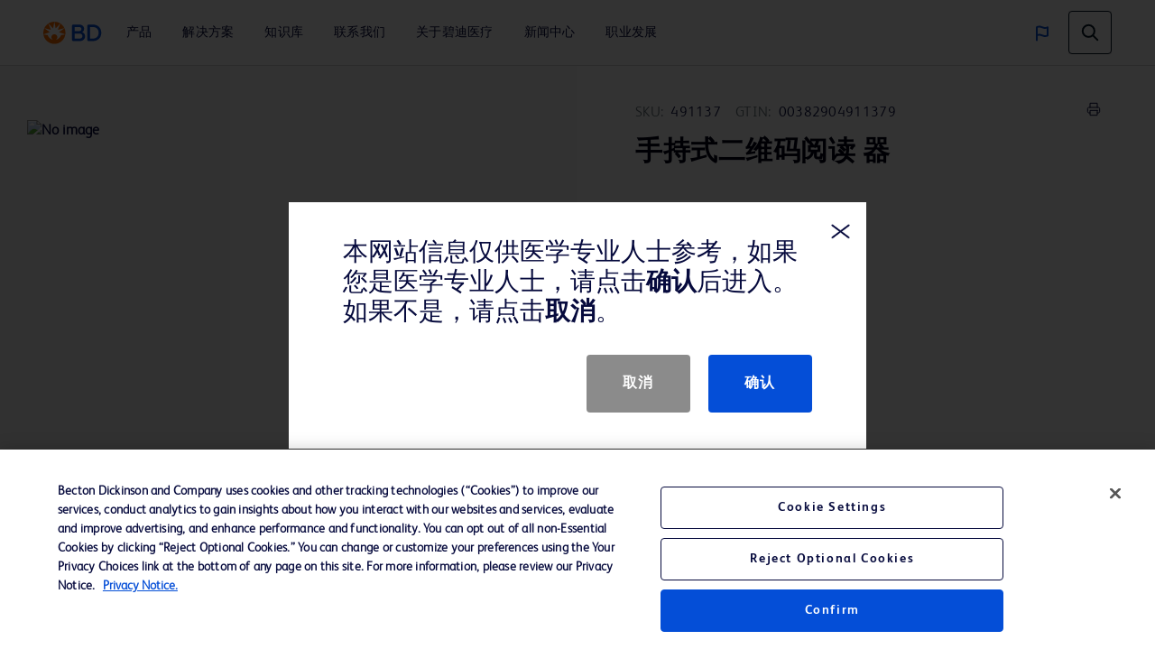

--- FILE ---
content_type: application/javascript; charset=utf-8
request_url: https://go.bd.com/index.php/form/getForm?munchkinId=565-YXD-236&form=17538&url=https%3A%2F%2Fwww.bd.com%2Fzh-cn%2Fproducts-and-solutions%2Fproducts%2Fproduct-page.491137&callback=jQuery37105707884417591804_1769761064691&_=1769761064692
body_size: 5557
content:
jQuery37105707884417591804_1769761064691({"Id":17538,"Vid":17538,"Status":"approved","Name":"BD.com modal - New co testing","Description":"","Layout":"left","GutterWidth":10,"OffsetWidth":10,"HasTwoButtons":true,"SubmitLabel":"Submit","ResetLabel":"Clear","ButtonLocation":"120","LabelWidth":100,"FieldWidth":150,"ToolTipType":"none","FontFamily":"Helvetica, Arial, sans-serif","FontSize":"13px","FontColor":"#333","FontUrl":null,"LineMargin":10,"ProcessorVersion":2,"CreatedByUserid":1058,"ProcessOptions":{"language":"English","locale":"en_US","profiling":{"isEnabled":true,"numberOfProfilingFields":3,"alwaysShowFields":[]},"socialSignOn":{"isEnabled":false,"enabledNetworks":[],"cfId":null,"codeSnippet":null},"knownLead":{"type":"form","template":""}},"EnableDeferredMode":0,"EnableCaptcha":0,"EnableGlobalFormValidationRule":1,"ButtonType":null,"ButtonImageUrl":null,"ButtonText":null,"ButtonSubmissionText":"Please Wait","ButtonStyle":{"id":11,"className":"mktoSimple","css":".mktoForm .mktoButtonWrap.mktoSimple .mktoButton {\ncolor:#fff;\nborder:1px solid #75ae4c;\npadding:0.4em 1em;\nfont-size:1em;\nbackground-color:#99c47c;\nbackground-image: -webkit-gradient(linear, left top, left bottom, from(#99c47c), to(#75ae4c));\nbackground-image: -webkit-linear-gradient(top, #99c47c, #75ae4c);\nbackground-image: -moz-linear-gradient(top, #99c47c, #75ae4c);\nbackground-image: linear-gradient(to bottom, #99c47c, #75ae4c);\n}\n.mktoForm .mktoButtonWrap.mktoSimple .mktoButton:hover {\nborder:1px solid #447f19;\n}\n.mktoForm .mktoButtonWrap.mktoSimple .mktoButton:focus {\noutline:none;\nborder:1px solid #447f19;\n}\n.mktoForm .mktoButtonWrap.mktoSimple .mktoButton:active{\nbackground-color:#75ae4c;\nbackground-image: -webkit-gradient(linear, left top, left bottom, from(#75ae4c), to(#99c47c));\nbackground-image: -webkit-linear-gradient(top, #75ae4c, #99c47c);\nbackground-image: -moz-linear-gradient(top, #75ae4c, #99c47c);\nbackground-image: linear-gradient(to bottom, #75ae4c, #99c47c);\n}\n","buttonColor":"#ef7c0b"},"ThemeStyle":{"id":2,"displayOrder":1,"name":"Simple","backgroundColor":"#FFF","layout":"left","fontFamily":"Helvetica, Arial, sans-serif","fontSize":"13px","fontColor":"#333","offsetWidth":10,"gutterWidth":10,"labelWidth":100,"fieldWidth":150,"lineMargin":10,"useBackgroundColorOnPreview":false,"css":".mktoForm fieldset.mkt3-formEditorFieldContainer{border: solid 1px gray;}.mktoForm fieldset.mkt3-formEditorFieldContainer legend{padding:0 1em;}","href":"css\/forms2-theme-simple.css","buttonStyleId":11},"ThemeStyleOverride":"\/* Add your custom CSS below *\/\n.mktoForm .mktoRequiredField .mktoAsterix {\n display:none; \n}\n\n.mktoForm .mktoButtonWrap.mktoSimple .mktoButton {\ncolor:#fff;\nborder:1px solid #75ae4c;\npadding:0.4em 1em;\nfont-size:1em;\nbackground-color:#ef7c0b;\nbackground-image: -webkit-gradient(linear, left top, left bottom, from(#ef7c0b), to(#e86100));\nbackground-image: -webkit-linear-gradient(top, #ef7c0b, #e86100);\nbackground-image: -moz-linear-gradient(top, #ef7c0b, #e86100);\nbackground-image: linear-gradient(to bottom, #ef7c0b, #e86100);\n}\n\n.mktoForm .mktoError .mktoErrorMsg {\n    background: #8D2A90 !important;\n    background-image: none !important;\n    text-shadow: 0 -1px 0 #8D2A90 !important;\n    box-shadow: 0 2px 7px rgba(0, 0, 0, 0.65), 0 1px 0 #8D2A90 inset !important;\n    color: #f3f3f3;\n    display: block;\n    font-size: 1em;\n    line-height: 1.2em;\n    margin-top: 7px;\n    max-width: 16em;\n    padding: 0.4em 0.6em;\n  border-color: #8D2A90 !important;\n    border-image: none;\n    border-style: solid none none solid;\n    border-width: 1px medium medium 1px;\n}\n\n.mktoForm .mktoError .mktoErrorArrow {\n    -moz-border-bottom-colors: none;\n    -moz-border-left-colors: none;\n    -moz-border-right-colors: none;\n    -moz-border-top-colors: none;\n      background-color: #8D2A90 !important;\n    border-color: #8D2A90 !important;\n    border-image: none;\n    border-style: solid none none solid;\n    border-width: 1px medium medium 1px;\n    display: inline-block;\n    height: 16px;\n    margin-top: 5px;\n    transform: rotate(45deg);\n    width: 16px;\n}\n.mktoForm .mktoError{\n  color: #8D2A90 !important;\n  bottom: 65px;\n}","LiveStreamSettings":null,"rows":[[{"Id":909547,"Name":"FirstName","IsRequired":true,"Datatype":"string","Maxlength":255,"InputLabel":"First Name:","InputInitialValue":"","InputSourceChannel":"constant","ValidationMessage":"This field is required."},{"Id":909548,"Name":"LastName","IsRequired":true,"Datatype":"string","Maxlength":255,"InputLabel":"Last Name:","InputInitialValue":"","InputSourceChannel":"constant","ValidationMessage":"This field is required."}],[{"Id":909546,"Name":"Email","IsRequired":true,"Datatype":"email","Maxlength":255,"InputLabel":"Email Address:","InputInitialValue":"","InputSourceChannel":"constant","ValidationMessage":"Must be valid email. \u003Cspan class='mktoErrorDetail'\u003Eexample@yourdomain.com\u003C\/span\u003E"},{"Id":909567,"Name":"Title2__c","IsRequired":true,"Datatype":"picklist","Maxlength":255,"PicklistValues":[{"label":"Select...","value":"","selected":true,"isDefault":true},{"label":"Biomed (General)","value":"Biomed (General)"},{"label":"Chief Executive Officer","value":"Chief Executive Officer"},{"label":"Chief Financial Officer","value":"Chief Financial Officer"},{"label":"Chief Information Officer","value":"Chief Information Officer"},{"label":"Chief Information Security Officer","value":"Chief Information Security Officer"},{"label":"Chief Operating Officer","value":"Chief Operating Officer"},{"label":"Chief Technology Officer","value":"Chief Technology Officer"},{"label":"Consultant (Information Technology)","value":"Consultant (Information Technology)"},{"label":"Director (Human Resources)","value":"Director (Human Resources)"},{"label":"Director (Information Systems)","value":"Director (Information Systems)"},{"label":"Director (Information Technology)","value":"Director (Information Technology)"},{"label":"Director (Lab)","value":"Director (Lab)"},{"label":"Director (Nursing)","value":"Director (Nursing)"},{"label":"Director (Pharmacy)","value":"Director (Pharmacy)"},{"label":"Environmental Services","value":"Environmental Services"},{"label":"Informatics","value":"Informatics"},{"label":"Lab (Manager)","value":"Lab (Manager)"},{"label":"Lab (Assistant)","value":"Lab (Assistant)"},{"label":"Manager (Lab)","value":"Manager (Lab)"},{"label":"Manager (Materials Management)","value":"Manager (Materials Management)"},{"label":"Manager (Nursing)","value":"Manager (Nursing)"},{"label":"Materials Management Technician","value":"Materials Management Technician"},{"label":"Nurse (OR)","value":"Nurse (OR)"},{"label":"Nurse (Staff)","value":"Nurse (Staff)"},{"label":"Other","value":"Other"},{"label":"Pharmacist","value":"Pharmacist"},{"label":"Pharmacy Technician","value":"Pharmacy Technician"},{"label":"Physician","value":"Physician"},{"label":"Professor (Assistant)","value":"Professor (Assistant)"},{"label":"Processor (Associate)","value":"Processor (Associate)"},{"label":"Scientist (Chief)","value":"Scientist (Chief)"},{"label":"Scientist (Staff)","value":"Scientist (Staff)"},{"label":"Student (Graduate)","value":"Student (Graduate)"},{"label":"Systems Administrator (Information Technology)","value":"Systems Administrator (Information Technology)"},{"label":"Systems Analyst (Information Systems)","value":"Systems Analyst (Information Systems)"},{"label":"Systems Engineer (Information Technology)","value":"Systems Engineer (Information Technology)"},{"label":"Systems Manager (Information Systems)","value":"Systems Manager (Information Systems)"},{"label":"Technician (Lab)","value":"Technician (Lab)"},{"label":"Technician (Research)","value":"Technician (Research)"}],"DefaultValue":[""],"InputLabel":"Title:","InputInitialValue":"","InputSourceChannel":"constant","VisibleRows":4,"ProfilingFieldNumber":0,"ValidationMessage":"This field is required."}],[{"Id":909569,"Name":"Address","IsRequired":true,"Datatype":"string","Maxlength":2000,"InputLabel":"Address:","InputInitialValue":"","InputSourceChannel":"constant","VisibleRows":2,"ProfilingFieldNumber":0,"ValidationMessage":"This field is required."},{"Id":909570,"Name":"City","IsRequired":true,"Datatype":"string","Maxlength":255,"InputLabel":"City:","InputInitialValue":"","InputSourceChannel":"constant","ProfilingFieldNumber":0,"ValidationMessage":"This field is required."}],[{"Id":909571,"Name":"State","IsRequired":true,"Datatype":"picklist","Maxlength":255,"PicklistValues":[{"label":"Select...","value":"","selected":true,"isDefault":true},{"label":"AK","value":"AK"},{"label":"AL","value":"AL"},{"label":"AR","value":"AR"},{"label":"AZ","value":"AZ"},{"label":"CA","value":"CA"},{"label":"CO","value":"CO"},{"label":"CT","value":"CT"},{"label":"DE","value":"DE"},{"label":"FL","value":"FL"},{"label":"GA","value":"GA"},{"label":"HI","value":"HI"},{"label":"IA","value":"IA"},{"label":"ID","value":"ID"},{"label":"IL","value":"IL"},{"label":"IN","value":"IN"},{"label":"KS","value":"KS"},{"label":"KY","value":"KY"},{"label":"LA","value":"LA"},{"label":"MA","value":"MA"},{"label":"MD","value":"MD"},{"label":"ME","value":"ME"},{"label":"MI","value":"MI"},{"label":"MN","value":"MN"},{"label":"MO","value":"MO"},{"label":"MS","value":"MS"},{"label":"MT","value":"MT"},{"label":"NC","value":"NC"},{"label":"ND","value":"ND"},{"label":"NE","value":"NE"},{"label":"NH","value":"NH"},{"label":"NJ","value":"NJ"},{"label":"NM","value":"NM"},{"label":"NV","value":"NV"},{"label":"NY","value":"NY"},{"label":"OH","value":"OH"},{"label":"OK","value":"OK"},{"label":"OR","value":"OR"},{"label":"PA","value":"PA"},{"label":"RI","value":"RI"},{"label":"SC","value":"SC"},{"label":"SD","value":"SD"},{"label":"TN","value":"TN"},{"label":"TX","value":"TX"},{"label":"UT","value":"UT"},{"label":"VA","value":"VA"},{"label":"VT","value":"VT"},{"label":"WA","value":"WA"},{"label":"WI","value":"WI"},{"label":"WV","value":"WV"},{"label":"WY","value":"WY"},{"label":"OTHER","value":"other"}],"DefaultValue":[""],"InputLabel":"State:","InputInitialValue":"","InputSourceChannel":"constant","VisibleRows":4,"ProfilingFieldNumber":0,"ValidationMessage":"This field is required."},{"Id":909556,"Name":"PostalCode","IsRequired":true,"Datatype":"string","Maxlength":255,"InputLabel":"Postal Code:","InputInitialValue":"","InputSourceChannel":"constant","ProfilingFieldNumber":0,"ValidationMessage":"This field is required."}],[{"Id":909552,"Name":"Country","IsRequired":true,"Datatype":"picklist","Maxlength":255,"PicklistValues":[{"label":"Select...","value":"","isDefault":true},{"label":"Afghanistan","value":"Afghanistan"},{"label":"Albania","value":"Albania"},{"label":"Algeria","value":"Algeria"},{"label":"Andorra","value":"Andorra"},{"label":"Angola","value":"Angola"},{"label":"Antigua & Deps","value":"Antigua & Deps"},{"label":"Argentina","value":"Argentina"},{"label":"Armenia","value":"Armenia"},{"label":"Australia","value":"Australia"},{"label":"Austria","value":"Austria"},{"label":"Azerbaijan","value":"Azerbaijan"},{"label":"Bahamas","value":"Bahamas"},{"label":"Bahrain","value":"Bahrain"},{"label":"Bangladesh","value":"Bangladesh"},{"label":"Barbados","value":"Barbados"},{"label":"Belarus","value":"Belarus"},{"label":"Belgium","value":"Belgium"},{"label":"Belize","value":"Belize"},{"label":"Benin","value":"Benin"},{"label":"Bhutan","value":"Bhutan"},{"label":"Bolivia","value":"Bolivia"},{"label":"Bosnia Herzegovina","value":"Bosnia Herzegovina"},{"label":"Botswana","value":"Botswana"},{"label":"Brazil","value":"Brazil"},{"label":"Brunei","value":"Brunei"},{"label":"Bulgaria","value":"Bulgaria"},{"label":"Burkina","value":"Burkina"},{"label":"Burundi","value":"Burundi"},{"label":"Cambodia","value":"Cambodia"},{"label":"Cameroon","value":"Cameroon"},{"label":"Canada","value":"Canada"},{"label":"Cape Verde","value":"Cape Verde"},{"label":"Central African Rep","value":"Central African Rep"},{"label":"Chad","value":"Chad"},{"label":"Chile","value":"Chile"},{"label":"China","value":"China"},{"label":"Colombia","value":"Colombia"},{"label":"Comoros","value":"Comoros"},{"label":"Congo","value":"Congo"},{"label":"Congo (Democratic Rep)","value":"Congo (Democratic Rep)"},{"label":"Costa Rica","value":"Costa Rica"},{"label":"Croatia","value":"Croatia"},{"label":"Cuba","value":"Cuba"},{"label":"Cyprus","value":"Cyprus"},{"label":"Czech Republic","value":"Czech Republic"},{"label":"Denmark","value":"Denmark"},{"label":"Djibouti","value":"Djibouti"},{"label":"Dominica","value":"Dominica"},{"label":"Dominican Republic","value":"Dominican Republic"},{"label":"East Timor","value":"East Timor"},{"label":"Ecuador","value":"Ecuador"},{"label":"Egypt","value":"Egypt"},{"label":"El Salvador","value":"El Salvador"},{"label":"Equatorial Guinea","value":"Equatorial Guinea"},{"label":"Eritrea","value":"Eritrea"},{"label":"Estonia","value":"Estonia"},{"label":"Ethiopia","value":"Ethiopia"},{"label":"Fiji","value":"Fiji"},{"label":"Finland","value":"Finland"},{"label":"France","value":"France"},{"label":"Gabon","value":"Gabon"},{"label":"Gambia","value":"Gambia"},{"label":"Georgia","value":"Georgia"},{"label":"Germany","value":"Germany"},{"label":"Ghana","value":"Ghana"},{"label":"Greece","value":"Greece"},{"label":"Grenada","value":"Grenada"},{"label":"Guatemala","value":"Guatemala"},{"label":"Guinea","value":"Guinea"},{"label":"Guinea-Bissau","value":"Guinea-Bissau"},{"label":"Guyana","value":"Guyana"},{"label":"Haiti","value":"Haiti"},{"label":"Honduras","value":"Honduras"},{"label":"Hong Kong","value":"Hong Kong"},{"label":"Hungary","value":"Hungary"},{"label":"Iceland","value":"Iceland"},{"label":"India","value":"India"},{"label":"Indonesia","value":"Indonesia"},{"label":"Iran","value":"Iran"},{"label":"Iraq","value":"Iraq"},{"label":"Ireland (Republic)","value":"Ireland (Republic)"},{"label":"Israel","value":"Israel"},{"label":"Italy","value":"Italy"},{"label":"Ivory Coast","value":"Ivory Coast"},{"label":"Jamaica","value":"Jamaica"},{"label":"Japan","value":"Japan"},{"label":"Jordan","value":"Jordan"},{"label":"Kazakhstan","value":"Kazakhstan"},{"label":"Kenya","value":"Kenya"},{"label":"Kiribati","value":"Kiribati"},{"label":"Korea North","value":"Korea North"},{"label":"Korea South","value":"Korea South"},{"label":"Kosovo","value":"Kosovo"},{"label":"Kuwait","value":"Kuwait"},{"label":"Kyrgyzstan","value":"Kyrgyzstan"},{"label":"Laos","value":"Laos"},{"label":"Latvia","value":"Latvia"},{"label":"Lebanon","value":"Lebanon"},{"label":"Lesotho","value":"Lesotho"},{"label":"Liberia","value":"Liberia"},{"label":"Libya","value":"Libya"},{"label":"Liechtenstein","value":"Liechtenstein"},{"label":"Lithuania","value":"Lithuania"},{"label":"Luxembourg","value":"Luxembourg"},{"label":"Macedonia","value":"Macedonia"},{"label":"Madagascar","value":"Madagascar"},{"label":"Malawi","value":"Malawi"},{"label":"Malaysia","value":"Malaysia"},{"label":"Maldives","value":"Maldives"},{"label":"Mali","value":"Mali"},{"label":"Malta","value":"Malta"},{"label":"Marshall Islands","value":"Marshall Islands"},{"label":"Mauritania","value":"Mauritania"},{"label":"Mauritius","value":"Mauritius"},{"label":"Mexico","value":"Mexico"},{"label":"Micronesia","value":"Micronesia"},{"label":"Moldova","value":"Moldova"},{"label":"Monaco","value":"Monaco"},{"label":"Mongolia","value":"Mongolia"},{"label":"Montenegro","value":"Montenegro"},{"label":"Morocco","value":"Morocco"},{"label":"Mozambique","value":"Mozambique"},{"label":"Myanmar (Burma)","value":"Myanmar (Burma)"},{"label":"Namibia","value":"Namibia"},{"label":"Nauru","value":"Nauru"},{"label":"Nepal","value":"Nepal"},{"label":"Netherlands","value":"Netherlands"},{"label":"New Zealand","value":"New Zealand"},{"label":"Nicaragua","value":"Nicaragua"},{"label":"Niger","value":"Niger"},{"label":"Nigeria","value":"Nigeria"},{"label":"Norway","value":"Norway"},{"label":"Oman","value":"Oman"},{"label":"Pakistan","value":"Pakistan"},{"label":"Palau","value":"Palau"},{"label":"Panama","value":"Panama"},{"label":"Papua New Guinea","value":"Papua New Guinea"},{"label":"Paraguay","value":"Paraguay"},{"label":"Peru","value":"Peru"},{"label":"Philippines","value":"Philippines"},{"label":"Poland","value":"Poland"},{"label":"Portugal","value":"Portugal"},{"label":"Qatar","value":"Qatar"},{"label":"Romania","value":"Romania"},{"label":"Russian Federation","value":"Russian Federation"},{"label":"Rwanda","value":"Rwanda"},{"label":"St Kitts & Nevis","value":"St Kitts & Nevis"},{"label":"St Lucia","value":"St Lucia"},{"label":"Saint Vincent & the Grenadines","value":"Saint Vincent & the Grenadines"},{"label":"Samoa","value":"Samoa"},{"label":"San Marino","value":"San Marino"},{"label":"Sao Tome & Principe","value":"Sao Tome & Principe"},{"label":"Saudi Arabia","value":"Saudi Arabia"},{"label":"Senegal","value":"Senegal"},{"label":"Serbia","value":"Serbia"},{"label":"Seychelles","value":"Seychelles"},{"label":"Sierra Leone","value":"Sierra Leone"},{"label":"Singapore","value":"Singapore"},{"label":"Slovakia","value":"Slovakia"},{"label":"Slovenia","value":"Slovenia"},{"label":"Solomon Islands","value":"Solomon Islands"},{"label":"Somalia","value":"Somalia"},{"label":"South Africa","value":"South Africa"},{"label":"South Sudan","value":"South Sudan"},{"label":"Spain","value":"Spain"},{"label":"Sri Lanka","value":"Sri Lanka"},{"label":"Sudan","value":"Sudan"},{"label":"Suriname","value":"Suriname"},{"label":"Swaziland","value":"Swaziland"},{"label":"Sweden","value":"Sweden"},{"label":"Switzerland","value":"Switzerland"},{"label":"Syria","value":"Syria"},{"label":"Taiwan","value":"Taiwan"},{"label":"Tajikistan","value":"Tajikistan"},{"label":"Tanzania","value":"Tanzania"},{"label":"Thailand","value":"Thailand"},{"label":"Togo","value":"Togo"},{"label":"Tonga","value":"Tonga"},{"label":"Trinidad & Tobago","value":"Trinidad & Tobago"},{"label":"Tunisia","value":"Tunisia"},{"label":"Turkey","value":"Turkey"},{"label":"Turkmenistan","value":"Turkmenistan"},{"label":"Tuvalu","value":"Tuvalu"},{"label":"Uganda","value":"Uganda"},{"label":"Ukraine","value":"Ukraine"},{"label":"United Arab Emirates","value":"United Arab Emirates"},{"label":"United Kingdom","value":"United Kingdom"},{"label":"United States","value":"USA","selected":true},{"label":"Uruguay","value":"Uruguay"},{"label":"Uzbekistan","value":"Uzbekistan"},{"label":"Vanuatu","value":"Vanuatu"},{"label":"Vatican City","value":"Vatican City"},{"label":"Venezuela","value":"Venezuela"},{"label":"Vietnam","value":"Vietnam"},{"label":"Yemen","value":"Yemen"},{"label":"Zambia","value":"Zambia"},{"label":"Zimbabwe","value":"Zimbabwe"}],"DefaultValue":["USA"],"InputLabel":"Country:","InputInitialValue":"","InputSourceChannel":"constant","VisibleRows":4,"ProfilingFieldNumber":0,"ValidationMessage":"This field is required."},{"Id":909550,"Name":"Phone","Datatype":"phone","Maxlength":255,"InputLabel":"Phone Number:","InputInitialValue":"","InputSourceChannel":"constant","ProfilingFieldNumber":0,"ValidationMessage":"Must be a phone number. \u003Cspan class='mktoErrorDetail'\u003E503-555-1212\u003C\/span\u003E"}],[{"Id":909549,"Name":"Company","IsRequired":true,"Datatype":"string","Maxlength":255,"InputLabel":"Facility:","InputInitialValue":"","InputSourceChannel":"constant","ProfilingFieldNumber":0,"ValidationMessage":"This field is required."},{"Id":909551,"Name":"Nature_of_Inquiry__c","IsRequired":true,"Datatype":"picklist","Maxlength":255,"PicklistValues":[{"label":"Please Select","value":"","selected":true,"isDefault":true},{"label":"Product Question","value":"Product Question","selected":true},{"label":"Demo request","value":"Demo request"},{"label":"Quote request","value":"Quote request"},{"label":"Have a Sales rep contact me","value":"Have a Sales rep contact me"},{"label":"Media Relations","value":"Media Relations"},{"label":"Investor Relations","value":"Investor Relations"}],"DefaultValue":["","Product Question"],"InputLabel":"Nature of Inquiry:","InputInitialValue":"","InputSourceChannel":"constant","VisibleRows":4,"ProfilingFieldNumber":0,"ValidationMessage":"This field is required."}],[{"Id":909553,"Name":"MKTOComments","IsRequired":true,"Datatype":"string","Maxlength":2000,"InputLabel":"Comments:","InputInitialValue":"","InputSourceChannel":"constant","VisibleRows":2,"ProfilingFieldNumber":0,"ValidationMessage":"This field is required."}],[{"Id":909574,"Name":"HtmlText_2022-04-01T21:57:12.376Z","Datatype":"htmltext","InputInitialValue":"","LabelWidth":260,"ProfilingFieldNumber":0,"Htmltext":"","IsLabelToLeft":true}],[{"Id":909573,"Name":"HtmlText_2022-04-01T21:56:59.998Z","Datatype":"htmltext","InputInitialValue":"","LabelWidth":900,"ProfilingFieldNumber":0,"Htmltext":"\u003Cp style=\"margin-left: 21px;\"\u003E\u003Cspan style=\"font-weight: 400;\"\u003EBD is committed to keeping your personal data protected and secure. More information on how we protect your personal data can be found in our privacy statement and our cookie policy.\u003C\/span\u003E\u003C\/p\u003E","IsLabelToLeft":true}],[{"Id":909572,"Name":"Email_Opt_In__c","Datatype":"checkbox","PicklistValues":[{"label":"Yes, I would like to receive the latest news on areas that I am interested in. I may unsubscribe at any time.","value":"yes","selected":true}],"DefaultValue":["yes"],"InputLabel":"","InputInitialValue":"","InputSourceChannel":"constant","FieldWidth":900,"LabelWidth":0,"ProfilingFieldNumber":0,"ValidationMessage":"This field is required."}],[{"Id":909557,"Name":"LeadSource","Datatype":"hidden","Maxlength":255,"InputLabel":"Lead Source:","InputInitialValue":"other","InputSourceChannel":"cookie","InputSourceSelector":"utm_source","ProfilingFieldNumber":0,"DisablePrefill":true}],[{"Id":909555,"Name":"Product_Line_of_Interest__c","Datatype":"hidden","Maxlength":4099,"InputLabel":"Product Line of Interest [Modal: Product Line]:","InputInitialValue":"{{my.Product Line of Interest}}","InputSourceChannel":"constant","InputSourceSelector":"","VisibleRows":4,"ProfilingFieldNumber":0}],[{"Id":909554,"Name":"Business_Unit__c","Datatype":"hidden","Maxlength":255,"InputLabel":"Business Unit [Modal: Capability]:","InputInitialValue":"{{my.Business Unit}}","InputSourceChannel":"constant","InputSourceSelector":"","VisibleRows":4,"ProfilingFieldNumber":0}],[{"Id":909558,"Name":"CName__c","Datatype":"hidden","Maxlength":120,"InputLabel":"CName:","InputInitialValue":"","InputSourceChannel":"cookie","InputSourceSelector":"utm_campaign","ProfilingFieldNumber":0}],[{"Id":909559,"Name":"Content_Type__c","Datatype":"hidden","Maxlength":120,"InputLabel":"Content Type:","InputInitialValue":"","InputSourceChannel":"cookie","InputSourceSelector":"utm_content","ProfilingFieldNumber":0}],[{"Id":909560,"Name":"Secondary_Lead_Source__c","Datatype":"hidden","Maxlength":255,"InputLabel":"Medium:","InputInitialValue":"website","InputSourceChannel":"cookie","InputSourceSelector":"utm_medium","VisibleRows":4,"ProfilingFieldNumber":0}],[{"Id":909561,"Name":"MKTOCampaign","Datatype":"hidden","Maxlength":255,"InputLabel":"MKTO Campaign:","InputInitialValue":"7010L000001IFJO","InputSourceChannel":"cookie","InputSourceSelector":"utm_campaign","ProfilingFieldNumber":0,"DisablePrefill":true}],[{"Id":909563,"Name":"Referring_Path__c","Datatype":"hidden","Maxlength":255,"InputLabel":"Referring Path:","InputInitialValue":"","InputSourceChannel":"referrer","InputSourceSelector":"r_path","ProfilingFieldNumber":0}],[{"Id":909564,"Name":"Referring_Site__c","Datatype":"hidden","Maxlength":255,"InputLabel":"Referring Site:","InputInitialValue":"","InputSourceChannel":"referrer","InputSourceSelector":"r_site","ProfilingFieldNumber":0}],[{"Id":909565,"Name":"mPSProductInquiry","Datatype":"hidden","Maxlength":255,"InputLabel":"MPS Product Inquiry:","InputInitialValue":"{{my.MPS Product Inquiry}}","InputSourceChannel":"constant","InputSourceSelector":"","ProfilingFieldNumber":0}],[{"Id":909566,"Name":"inquirySource","Datatype":"hidden","Maxlength":255,"InputLabel":"Inquiry Source:","InputInitialValue":"","InputSourceChannel":"cookie","InputSourceSelector":"utm_source","ProfilingFieldNumber":0}],[{"Id":909568,"Name":"ppc_source","Datatype":"hidden","Maxlength":255,"InputLabel":"PPC Source:","InputInitialValue":"","InputSourceChannel":"cookie","InputSourceSelector":"utm_term","ProfilingFieldNumber":0}],[{"Id":909575,"Name":"dPNTemporaryStatus","Datatype":"hidden","InputLabel":"DPN Temporary Status:","InputInitialValue":"FALSE","InputSourceChannel":"constant","InputSourceSelector":"","ProfilingFieldNumber":0}],[{"Id":909576,"Name":"consentTemporaryStatus","Datatype":"hidden","InputLabel":"Consent Temporary Status:","InputInitialValue":"TRUE","InputSourceChannel":"constant","InputSourceSelector":"","ProfilingFieldNumber":0}],[{"Id":909562,"Name":"Profiling","Datatype":"profiling","InputInitialValue":"","ProfilingFieldNumber":0,"IsLabelToLeft":true}]],"fieldsetRows":[],"action":null,"munchkinId":"565-YXD-236","dcJsUrl":"","invalidInputMsg":"Invalid Input","formSubmitFailedMsg":"Submission failed, please try again later."});

--- FILE ---
content_type: application/javascript; charset=utf-8
request_url: https://cdnjs.cloudflare.com/ajax/libs/raphael/2.1.0/raphael-min.js
body_size: 26903
content:
// ┌────────────────────────────────────────────────────────────────────┐ \\
// │ Raphaël 2.1.0 - JavaScript Vector Library                          │ \\
// ├────────────────────────────────────────────────────────────────────┤ \\
// │ Copyright © 2008-2012 Dmitry Baranovskiy (http://raphaeljs.com)    │ \\
// │ Copyright © 2008-2012 Sencha Labs (http://sencha.com)              │ \\
// ├────────────────────────────────────────────────────────────────────┤ \\
// │ Licensed under the MIT (http://raphaeljs.com/license.html) license.│ \\
// └────────────────────────────────────────────────────────────────────┘ \\

(function(a){var b="0.3.4",c="hasOwnProperty",d=/[\.\/]/,e="*",f=function(){},g=function(a,b){return a-b},h,i,j={n:{}},k=function(a,b){var c=j,d=i,e=Array.prototype.slice.call(arguments,2),f=k.listeners(a),l=0,m=!1,n,o=[],p={},q=[],r=h,s=[];h=a,i=0;for(var t=0,u=f.length;t<u;t++)"zIndex"in f[t]&&(o.push(f[t].zIndex),f[t].zIndex<0&&(p[f[t].zIndex]=f[t]));o.sort(g);while(o[l]<0){n=p[o[l++]],q.push(n.apply(b,e));if(i){i=d;return q}}for(t=0;t<u;t++){n=f[t];if("zIndex"in n)if(n.zIndex==o[l]){q.push(n.apply(b,e));if(i)break;do{l++,n=p[o[l]],n&&q.push(n.apply(b,e));if(i)break}while(n)}else p[n.zIndex]=n;else{q.push(n.apply(b,e));if(i)break}}i=d,h=r;return q.length?q:null};k.listeners=function(a){var b=a.split(d),c=j,f,g,h,i,k,l,m,n,o=[c],p=[];for(i=0,k=b.length;i<k;i++){n=[];for(l=0,m=o.length;l<m;l++){c=o[l].n,g=[c[b[i]],c[e]],h=2;while(h--)f=g[h],f&&(n.push(f),p=p.concat(f.f||[]))}o=n}return p},k.on=function(a,b){var c=a.split(d),e=j;for(var g=0,h=c.length;g<h;g++)e=e.n,!e[c[g]]&&(e[c[g]]={n:{}}),e=e[c[g]];e.f=e.f||[];for(g=0,h=e.f.length;g<h;g++)if(e.f[g]==b)return f;e.f.push(b);return function(a){+a==+a&&(b.zIndex=+a)}},k.stop=function(){i=1},k.nt=function(a){if(a)return(new RegExp("(?:\\.|\\/|^)"+a+"(?:\\.|\\/|$)")).test(h);return h},k.off=k.unbind=function(a,b){var f=a.split(d),g,h,i,k,l,m,n,o=[j];for(k=0,l=f.length;k<l;k++)for(m=0;m<o.length;m+=i.length-2){i=[m,1],g=o[m].n;if(f[k]!=e)g[f[k]]&&i.push(g[f[k]]);else for(h in g)g[c](h)&&i.push(g[h]);o.splice.apply(o,i)}for(k=0,l=o.length;k<l;k++){g=o[k];while(g.n){if(b){if(g.f){for(m=0,n=g.f.length;m<n;m++)if(g.f[m]==b){g.f.splice(m,1);break}!g.f.length&&delete g.f}for(h in g.n)if(g.n[c](h)&&g.n[h].f){var p=g.n[h].f;for(m=0,n=p.length;m<n;m++)if(p[m]==b){p.splice(m,1);break}!p.length&&delete g.n[h].f}}else{delete g.f;for(h in g.n)g.n[c](h)&&g.n[h].f&&delete g.n[h].f}g=g.n}}},k.once=function(a,b){var c=function(){var d=b.apply(this,arguments);k.unbind(a,c);return d};return k.on(a,c)},k.version=b,k.toString=function(){return"You are running Eve "+b},typeof module!="undefined"&&module.exports?module.exports=k:typeof define!="undefined"?define("eve",[],function(){return k}):a.eve=k})(this),function(){function cF(a){for(var b=0;b<cy.length;b++)cy[b].el.paper==a&&cy.splice(b--,1)}function cE(b,d,e,f,h,i){e=Q(e);var j,k,l,m=[],o,p,q,t=b.ms,u={},v={},w={};if(f)for(y=0,z=cy.length;y<z;y++){var x=cy[y];if(x.el.id==d.id&&x.anim==b){x.percent!=e?(cy.splice(y,1),l=1):k=x,d.attr(x.totalOrigin);break}}else f=+v;for(var y=0,z=b.percents.length;y<z;y++){if(b.percents[y]==e||b.percents[y]>f*b.top){e=b.percents[y],p=b.percents[y-1]||0,t=t/b.top*(e-p),o=b.percents[y+1],j=b.anim[e];break}f&&d.attr(b.anim[b.percents[y]])}if(!!j){if(!k){for(var A in j)if(j[g](A))if(U[g](A)||d.paper.customAttributes[g](A)){u[A]=d.attr(A),u[A]==null&&(u[A]=T[A]),v[A]=j[A];switch(U[A]){case C:w[A]=(v[A]-u[A])/t;break;case"colour":u[A]=a.getRGB(u[A]);var B=a.getRGB(v[A]);w[A]={r:(B.r-u[A].r)/t,g:(B.g-u[A].g)/t,b:(B.b-u[A].b)/t};break;case"path":var D=bR(u[A],v[A]),E=D[1];u[A]=D[0],w[A]=[];for(y=0,z=u[A].length;y<z;y++){w[A][y]=[0];for(var F=1,G=u[A][y].length;F<G;F++)w[A][y][F]=(E[y][F]-u[A][y][F])/t}break;case"transform":var H=d._,I=ca(H[A],v[A]);if(I){u[A]=I.from,v[A]=I.to,w[A]=[],w[A].real=!0;for(y=0,z=u[A].length;y<z;y++){w[A][y]=[u[A][y][0]];for(F=1,G=u[A][y].length;F<G;F++)w[A][y][F]=(v[A][y][F]-u[A][y][F])/t}}else{var J=d.matrix||new cb,K={_:{transform:H.transform},getBBox:function(){return d.getBBox(1)}};u[A]=[J.a,J.b,J.c,J.d,J.e,J.f],b$(K,v[A]),v[A]=K._.transform,w[A]=[(K.matrix.a-J.a)/t,(K.matrix.b-J.b)/t,(K.matrix.c-J.c)/t,(K.matrix.d-J.d)/t,(K.matrix.e-J.e)/t,(K.matrix.f-J.f)/t]}break;case"csv":var L=r(j[A])[s](c),M=r(u[A])[s](c);if(A=="clip-rect"){u[A]=M,w[A]=[],y=M.length;while(y--)w[A][y]=(L[y]-u[A][y])/t}v[A]=L;break;default:L=[][n](j[A]),M=[][n](u[A]),w[A]=[],y=d.paper.customAttributes[A].length;while(y--)w[A][y]=((L[y]||0)-(M[y]||0))/t}}var O=j.easing,P=a.easing_formulas[O];if(!P){P=r(O).match(N);if(P&&P.length==5){var R=P;P=function(a){return cC(a,+R[1],+R[2],+R[3],+R[4],t)}}else P=bf}q=j.start||b.start||+(new Date),x={anim:b,percent:e,timestamp:q,start:q+(b.del||0),status:0,initstatus:f||0,stop:!1,ms:t,easing:P,from:u,diff:w,to:v,el:d,callback:j.callback,prev:p,next:o,repeat:i||b.times,origin:d.attr(),totalOrigin:h},cy.push(x);if(f&&!k&&!l){x.stop=!0,x.start=new Date-t*f;if(cy.length==1)return cA()}l&&(x.start=new Date-x.ms*f),cy.length==1&&cz(cA)}else k.initstatus=f,k.start=new Date-k.ms*f;eve("raphael.anim.start."+d.id,d,b)}}function cD(a,b){var c=[],d={};this.ms=b,this.times=1;if(a){for(var e in a)a[g](e)&&(d[Q(e)]=a[e],c.push(Q(e)));c.sort(bd)}this.anim=d,this.top=c[c.length-1],this.percents=c}function cC(a,b,c,d,e,f){function o(a,b){var c,d,e,f,j,k;for(e=a,k=0;k<8;k++){f=m(e)-a;if(z(f)<b)return e;j=(3*i*e+2*h)*e+g;if(z(j)<1e-6)break;e=e-f/j}c=0,d=1,e=a;if(e<c)return c;if(e>d)return d;while(c<d){f=m(e);if(z(f-a)<b)return e;a>f?c=e:d=e,e=(d-c)/2+c}return e}function n(a,b){var c=o(a,b);return((l*c+k)*c+j)*c}function m(a){return((i*a+h)*a+g)*a}var g=3*b,h=3*(d-b)-g,i=1-g-h,j=3*c,k=3*(e-c)-j,l=1-j-k;return n(a,1/(200*f))}function cq(){return this.x+q+this.y+q+this.width+" × "+this.height}function cp(){return this.x+q+this.y}function cb(a,b,c,d,e,f){a!=null?(this.a=+a,this.b=+b,this.c=+c,this.d=+d,this.e=+e,this.f=+f):(this.a=1,this.b=0,this.c=0,this.d=1,this.e=0,this.f=0)}function bH(b,c,d){b=a._path2curve(b),c=a._path2curve(c);var e,f,g,h,i,j,k,l,m,n,o=d?0:[];for(var p=0,q=b.length;p<q;p++){var r=b[p];if(r[0]=="M")e=i=r[1],f=j=r[2];else{r[0]=="C"?(m=[e,f].concat(r.slice(1)),e=m[6],f=m[7]):(m=[e,f,e,f,i,j,i,j],e=i,f=j);for(var s=0,t=c.length;s<t;s++){var u=c[s];if(u[0]=="M")g=k=u[1],h=l=u[2];else{u[0]=="C"?(n=[g,h].concat(u.slice(1)),g=n[6],h=n[7]):(n=[g,h,g,h,k,l,k,l],g=k,h=l);var v=bG(m,n,d);if(d)o+=v;else{for(var w=0,x=v.length;w<x;w++)v[w].segment1=p,v[w].segment2=s,v[w].bez1=m,v[w].bez2=n;o=o.concat(v)}}}}}return o}function bG(b,c,d){var e=a.bezierBBox(b),f=a.bezierBBox(c);if(!a.isBBoxIntersect(e,f))return d?0:[];var g=bB.apply(0,b),h=bB.apply(0,c),i=~~(g/5),j=~~(h/5),k=[],l=[],m={},n=d?0:[];for(var o=0;o<i+1;o++){var p=a.findDotsAtSegment.apply(a,b.concat(o/i));k.push({x:p.x,y:p.y,t:o/i})}for(o=0;o<j+1;o++)p=a.findDotsAtSegment.apply(a,c.concat(o/j)),l.push({x:p.x,y:p.y,t:o/j});for(o=0;o<i;o++)for(var q=0;q<j;q++){var r=k[o],s=k[o+1],t=l[q],u=l[q+1],v=z(s.x-r.x)<.001?"y":"x",w=z(u.x-t.x)<.001?"y":"x",x=bD(r.x,r.y,s.x,s.y,t.x,t.y,u.x,u.y);if(x){if(m[x.x.toFixed(4)]==x.y.toFixed(4))continue;m[x.x.toFixed(4)]=x.y.toFixed(4);var y=r.t+z((x[v]-r[v])/(s[v]-r[v]))*(s.t-r.t),A=t.t+z((x[w]-t[w])/(u[w]-t[w]))*(u.t-t.t);y>=0&&y<=1&&A>=0&&A<=1&&(d?n++:n.push({x:x.x,y:x.y,t1:y,t2:A}))}}return n}function bF(a,b){return bG(a,b,1)}function bE(a,b){return bG(a,b)}function bD(a,b,c,d,e,f,g,h){if(!(x(a,c)<y(e,g)||y(a,c)>x(e,g)||x(b,d)<y(f,h)||y(b,d)>x(f,h))){var i=(a*d-b*c)*(e-g)-(a-c)*(e*h-f*g),j=(a*d-b*c)*(f-h)-(b-d)*(e*h-f*g),k=(a-c)*(f-h)-(b-d)*(e-g);if(!k)return;var l=i/k,m=j/k,n=+l.toFixed(2),o=+m.toFixed(2);if(n<+y(a,c).toFixed(2)||n>+x(a,c).toFixed(2)||n<+y(e,g).toFixed(2)||n>+x(e,g).toFixed(2)||o<+y(b,d).toFixed(2)||o>+x(b,d).toFixed(2)||o<+y(f,h).toFixed(2)||o>+x(f,h).toFixed(2))return;return{x:l,y:m}}}function bC(a,b,c,d,e,f,g,h,i){if(!(i<0||bB(a,b,c,d,e,f,g,h)<i)){var j=1,k=j/2,l=j-k,m,n=.01;m=bB(a,b,c,d,e,f,g,h,l);while(z(m-i)>n)k/=2,l+=(m<i?1:-1)*k,m=bB(a,b,c,d,e,f,g,h,l);return l}}function bB(a,b,c,d,e,f,g,h,i){i==null&&(i=1),i=i>1?1:i<0?0:i;var j=i/2,k=12,l=[-0.1252,.1252,-0.3678,.3678,-0.5873,.5873,-0.7699,.7699,-0.9041,.9041,-0.9816,.9816],m=[.2491,.2491,.2335,.2335,.2032,.2032,.1601,.1601,.1069,.1069,.0472,.0472],n=0;for(var o=0;o<k;o++){var p=j*l[o]+j,q=bA(p,a,c,e,g),r=bA(p,b,d,f,h),s=q*q+r*r;n+=m[o]*w.sqrt(s)}return j*n}function bA(a,b,c,d,e){var f=-3*b+9*c-9*d+3*e,g=a*f+6*b-12*c+6*d;return a*g-3*b+3*c}function by(a,b){var c=[];for(var d=0,e=a.length;e-2*!b>d;d+=2){var f=[{x:+a[d-2],y:+a[d-1]},{x:+a[d],y:+a[d+1]},{x:+a[d+2],y:+a[d+3]},{x:+a[d+4],y:+a[d+5]}];b?d?e-4==d?f[3]={x:+a[0],y:+a[1]}:e-2==d&&(f[2]={x:+a[0],y:+a[1]},f[3]={x:+a[2],y:+a[3]}):f[0]={x:+a[e-2],y:+a[e-1]}:e-4==d?f[3]=f[2]:d||(f[0]={x:+a[d],y:+a[d+1]}),c.push(["C",(-f[0].x+6*f[1].x+f[2].x)/6,(-f[0].y+6*f[1].y+f[2].y)/6,(f[1].x+6*f[2].x-f[3].x)/6,(f[1].y+6*f[2].y-f[3].y)/6,f[2].x,f[2].y])}return c}function bx(){return this.hex}function bv(a,b,c){function d(){var e=Array.prototype.slice.call(arguments,0),f=e.join("␀"),h=d.cache=d.cache||{},i=d.count=d.count||[];if(h[g](f)){bu(i,f);return c?c(h[f]):h[f]}i.length>=1e3&&delete h[i.shift()],i.push(f),h[f]=a[m](b,e);return c?c(h[f]):h[f]}return d}function bu(a,b){for(var c=0,d=a.length;c<d;c++)if(a[c]===b)return a.push(a.splice(c,1)[0])}function bm(a){if(Object(a)!==a)return a;var b=new a.constructor;for(var c in a)a[g](c)&&(b[c]=bm(a[c]));return b}function a(c){if(a.is(c,"function"))return b?c():eve.on("raphael.DOMload",c);if(a.is(c,E))return a._engine.create[m](a,c.splice(0,3+a.is(c[0],C))).add(c);var d=Array.prototype.slice.call(arguments,0);if(a.is(d[d.length-1],"function")){var e=d.pop();return b?e.call(a._engine.create[m](a,d)):eve.on("raphael.DOMload",function(){e.call(a._engine.create[m](a,d))})}return a._engine.create[m](a,arguments)}a.version="2.1.0",a.eve=eve;var b,c=/[, ]+/,d={circle:1,rect:1,path:1,ellipse:1,text:1,image:1},e=/\{(\d+)\}/g,f="prototype",g="hasOwnProperty",h={doc:document,win:window},i={was:Object.prototype[g].call(h.win,"Raphael"),is:h.win.Raphael},j=function(){this.ca=this.customAttributes={}},k,l="appendChild",m="apply",n="concat",o="createTouch"in h.doc,p="",q=" ",r=String,s="split",t="click dblclick mousedown mousemove mouseout mouseover mouseup touchstart touchmove touchend touchcancel"[s](q),u={mousedown:"touchstart",mousemove:"touchmove",mouseup:"touchend"},v=r.prototype.toLowerCase,w=Math,x=w.max,y=w.min,z=w.abs,A=w.pow,B=w.PI,C="number",D="string",E="array",F="toString",G="fill",H=Object.prototype.toString,I={},J="push",K=a._ISURL=/^url\(['"]?([^\)]+?)['"]?\)$/i,L=/^\s*((#[a-f\d]{6})|(#[a-f\d]{3})|rgba?\(\s*([\d\.]+%?\s*,\s*[\d\.]+%?\s*,\s*[\d\.]+%?(?:\s*,\s*[\d\.]+%?)?)\s*\)|hsba?\(\s*([\d\.]+(?:deg|\xb0|%)?\s*,\s*[\d\.]+%?\s*,\s*[\d\.]+(?:%?\s*,\s*[\d\.]+)?)%?\s*\)|hsla?\(\s*([\d\.]+(?:deg|\xb0|%)?\s*,\s*[\d\.]+%?\s*,\s*[\d\.]+(?:%?\s*,\s*[\d\.]+)?)%?\s*\))\s*$/i,M={NaN:1,Infinity:1,"-Infinity":1},N=/^(?:cubic-)?bezier\(([^,]+),([^,]+),([^,]+),([^\)]+)\)/,O=w.round,P="setAttribute",Q=parseFloat,R=parseInt,S=r.prototype.toUpperCase,T=a._availableAttrs={"arrow-end":"none","arrow-start":"none",blur:0,"clip-rect":"0 0 1e9 1e9",cursor:"default",cx:0,cy:0,fill:"#fff","fill-opacity":1,font:'10px "Arial"',"font-family":'"Arial"',"font-size":"10","font-style":"normal","font-weight":400,gradient:0,height:0,href:"http://raphaeljs.com/","letter-spacing":0,opacity:1,path:"M0,0",r:0,rx:0,ry:0,src:"",stroke:"#000","stroke-dasharray":"","stroke-linecap":"butt","stroke-linejoin":"butt","stroke-miterlimit":0,"stroke-opacity":1,"stroke-width":1,target:"_blank","text-anchor":"middle",title:"Raphael",transform:"",width:0,x:0,y:0},U=a._availableAnimAttrs={blur:C,"clip-rect":"csv",cx:C,cy:C,fill:"colour","fill-opacity":C,"font-size":C,height:C,opacity:C,path:"path",r:C,rx:C,ry:C,stroke:"colour","stroke-opacity":C,"stroke-width":C,transform:"transform",width:C,x:C,y:C},V=/[\x09\x0a\x0b\x0c\x0d\x20\xa0\u1680\u180e\u2000\u2001\u2002\u2003\u2004\u2005\u2006\u2007\u2008\u2009\u200a\u202f\u205f\u3000\u2028\u2029]/g,W=/[\x09\x0a\x0b\x0c\x0d\x20\xa0\u1680\u180e\u2000\u2001\u2002\u2003\u2004\u2005\u2006\u2007\u2008\u2009\u200a\u202f\u205f\u3000\u2028\u2029]*,[\x09\x0a\x0b\x0c\x0d\x20\xa0\u1680\u180e\u2000\u2001\u2002\u2003\u2004\u2005\u2006\u2007\u2008\u2009\u200a\u202f\u205f\u3000\u2028\u2029]*/,X={hs:1,rg:1},Y=/,?([achlmqrstvxz]),?/gi,Z=/([achlmrqstvz])[\x09\x0a\x0b\x0c\x0d\x20\xa0\u1680\u180e\u2000\u2001\u2002\u2003\u2004\u2005\u2006\u2007\u2008\u2009\u200a\u202f\u205f\u3000\u2028\u2029,]*((-?\d*\.?\d*(?:e[\-+]?\d+)?[\x09\x0a\x0b\x0c\x0d\x20\xa0\u1680\u180e\u2000\u2001\u2002\u2003\u2004\u2005\u2006\u2007\u2008\u2009\u200a\u202f\u205f\u3000\u2028\u2029]*,?[\x09\x0a\x0b\x0c\x0d\x20\xa0\u1680\u180e\u2000\u2001\u2002\u2003\u2004\u2005\u2006\u2007\u2008\u2009\u200a\u202f\u205f\u3000\u2028\u2029]*)+)/ig,$=/([rstm])[\x09\x0a\x0b\x0c\x0d\x20\xa0\u1680\u180e\u2000\u2001\u2002\u2003\u2004\u2005\u2006\u2007\u2008\u2009\u200a\u202f\u205f\u3000\u2028\u2029,]*((-?\d*\.?\d*(?:e[\-+]?\d+)?[\x09\x0a\x0b\x0c\x0d\x20\xa0\u1680\u180e\u2000\u2001\u2002\u2003\u2004\u2005\u2006\u2007\u2008\u2009\u200a\u202f\u205f\u3000\u2028\u2029]*,?[\x09\x0a\x0b\x0c\x0d\x20\xa0\u1680\u180e\u2000\u2001\u2002\u2003\u2004\u2005\u2006\u2007\u2008\u2009\u200a\u202f\u205f\u3000\u2028\u2029]*)+)/ig,_=/(-?\d*\.?\d*(?:e[\-+]?\d+)?)[\x09\x0a\x0b\x0c\x0d\x20\xa0\u1680\u180e\u2000\u2001\u2002\u2003\u2004\u2005\u2006\u2007\u2008\u2009\u200a\u202f\u205f\u3000\u2028\u2029]*,?[\x09\x0a\x0b\x0c\x0d\x20\xa0\u1680\u180e\u2000\u2001\u2002\u2003\u2004\u2005\u2006\u2007\u2008\u2009\u200a\u202f\u205f\u3000\u2028\u2029]*/ig,ba=a._radial_gradient=/^r(?:\(([^,]+?)[\x09\x0a\x0b\x0c\x0d\x20\xa0\u1680\u180e\u2000\u2001\u2002\u2003\u2004\u2005\u2006\u2007\u2008\u2009\u200a\u202f\u205f\u3000\u2028\u2029]*,[\x09\x0a\x0b\x0c\x0d\x20\xa0\u1680\u180e\u2000\u2001\u2002\u2003\u2004\u2005\u2006\u2007\u2008\u2009\u200a\u202f\u205f\u3000\u2028\u2029]*([^\)]+?)\))?/,bb={},bc=function(a,b){return a.key-b.key},bd=function(a,b){return Q(a)-Q(b)},be=function(){},bf=function(a){return a},bg=a._rectPath=function(a,b,c,d,e){if(e)return[["M",a+e,b],["l",c-e*2,0],["a",e,e,0,0,1,e,e],["l",0,d-e*2],["a",e,e,0,0,1,-e,e],["l",e*2-c,0],["a",e,e,0,0,1,-e,-e],["l",0,e*2-d],["a",e,e,0,0,1,e,-e],["z"]];return[["M",a,b],["l",c,0],["l",0,d],["l",-c,0],["z"]]},bh=function(a,b,c,d){d==null&&(d=c);return[["M",a,b],["m",0,-d],["a",c,d,0,1,1,0,2*d],["a",c,d,0,1,1,0,-2*d],["z"]]},bi=a._getPath={path:function(a){return a.attr("path")},circle:function(a){var b=a.attrs;return bh(b.cx,b.cy,b.r)},ellipse:function(a){var b=a.attrs;return bh(b.cx,b.cy,b.rx,b.ry)},rect:function(a){var b=a.attrs;return bg(b.x,b.y,b.width,b.height,b.r)},image:function(a){var b=a.attrs;return bg(b.x,b.y,b.width,b.height)},text:function(a){var b=a._getBBox();return bg(b.x,b.y,b.width,b.height)}},bj=a.mapPath=function(a,b){if(!b)return a;var c,d,e,f,g,h,i;a=bR(a);for(e=0,g=a.length;e<g;e++){i=a[e];for(f=1,h=i.length;f<h;f+=2)c=b.x(i[f],i[f+1]),d=b.y(i[f],i[f+1]),i[f]=c,i[f+1]=d}return a};a._g=h,a.type=h.win.SVGAngle||h.doc.implementation.hasFeature("http://www.w3.org/TR/SVG11/feature#BasicStructure","1.1")?"SVG":"VML";if(a.type=="VML"){var bk=h.doc.createElement("div"),bl;bk.innerHTML='<v:shape adj="1"/>',bl=bk.firstChild,bl.style.behavior="url(#default#VML)";if(!bl||typeof bl.adj!="object")return a.type=p;bk=null}a.svg=!(a.vml=a.type=="VML"),a._Paper=j,a.fn=k=j.prototype=a.prototype,a._id=0,a._oid=0,a.is=function(a,b){b=v.call(b);if(b=="finite")return!M[g](+a);if(b=="array")return a instanceof Array;return b=="null"&&a===null||b==typeof a&&a!==null||b=="object"&&a===Object(a)||b=="array"&&Array.isArray&&Array.isArray(a)||H.call(a).slice(8,-1).toLowerCase()==b},a.angle=function(b,c,d,e,f,g){if(f==null){var h=b-d,i=c-e;if(!h&&!i)return 0;return(180+w.atan2(-i,-h)*180/B+360)%360}return a.angle(b,c,f,g)-a.angle(d,e,f,g)},a.rad=function(a){return a%360*B/180},a.deg=function(a){return a*180/B%360},a.snapTo=function(b,c,d){d=a.is(d,"finite")?d:10;if(a.is(b,E)){var e=b.length;while(e--)if(z(b[e]-c)<=d)return b[e]}else{b=+b;var f=c%b;if(f<d)return c-f;if(f>b-d)return c-f+b}return c};var bn=a.createUUID=function(a,b){return function(){return"xxxxxxxx-xxxx-4xxx-yxxx-xxxxxxxxxxxx".replace(a,b).toUpperCase()}}(/[xy]/g,function(a){var b=w.random()*16|0,c=a=="x"?b:b&3|8;return c.toString(16)});a.setWindow=function(b){eve("raphael.setWindow",a,h.win,b),h.win=b,h.doc=h.win.document,a._engine.initWin&&a._engine.initWin(h.win)};var bo=function(b){if(a.vml){var c=/^\s+|\s+$/g,d;try{var e=new ActiveXObject("htmlfile");e.write("<body>"),e.close(),d=e.body}catch(f){d=createPopup().document.body}var g=d.createTextRange();bo=bv(function(a){try{d.style.color=r(a).replace(c,p);var b=g.queryCommandValue("ForeColor");b=(b&255)<<16|b&65280|(b&16711680)>>>16;return"#"+("000000"+b.toString(16)).slice(-6)}catch(e){return"none"}})}else{var i=h.doc.createElement("i");i.title="Raphaël Colour Picker",i.style.display="none",h.doc.body.appendChild(i),bo=bv(function(a){i.style.color=a;return h.doc.defaultView.getComputedStyle(i,p).getPropertyValue("color")})}return bo(b)},bp=function(){return"hsb("+[this.h,this.s,this.b]+")"},bq=function(){return"hsl("+[this.h,this.s,this.l]+")"},br=function(){return this.hex},bs=function(b,c,d){c==null&&a.is(b,"object")&&"r"in b&&"g"in b&&"b"in b&&(d=b.b,c=b.g,b=b.r);if(c==null&&a.is(b,D)){var e=a.getRGB(b);b=e.r,c=e.g,d=e.b}if(b>1||c>1||d>1)b/=255,c/=255,d/=255;return[b,c,d]},bt=function(b,c,d,e){b*=255,c*=255,d*=255;var f={r:b,g:c,b:d,hex:a.rgb(b,c,d),toString:br};a.is(e,"finite")&&(f.opacity=e);return f};a.color=function(b){var c;a.is(b,"object")&&"h"in b&&"s"in b&&"b"in b?(c=a.hsb2rgb(b),b.r=c.r,b.g=c.g,b.b=c.b,b.hex=c.hex):a.is(b,"object")&&"h"in b&&"s"in b&&"l"in b?(c=a.hsl2rgb(b),b.r=c.r,b.g=c.g,b.b=c.b,b.hex=c.hex):(a.is(b,"string")&&(b=a.getRGB(b)),a.is(b,"object")&&"r"in b&&"g"in b&&"b"in b?(c=a.rgb2hsl(b),b.h=c.h,b.s=c.s,b.l=c.l,c=a.rgb2hsb(b),b.v=c.b):(b={hex:"none"},b.r=b.g=b.b=b.h=b.s=b.v=b.l=-1)),b.toString=br;return b},a.hsb2rgb=function(a,b,c,d){this.is(a,"object")&&"h"in a&&"s"in a&&"b"in a&&(c=a.b,b=a.s,a=a.h,d=a.o),a*=360;var e,f,g,h,i;a=a%360/60,i=c*b,h=i*(1-z(a%2-1)),e=f=g=c-i,a=~~a,e+=[i,h,0,0,h,i][a],f+=[h,i,i,h,0,0][a],g+=[0,0,h,i,i,h][a];return bt(e,f,g,d)},a.hsl2rgb=function(a,b,c,d){this.is(a,"object")&&"h"in a&&"s"in a&&"l"in a&&(c=a.l,b=a.s,a=a.h);if(a>1||b>1||c>1)a/=360,b/=100,c/=100;a*=360;var e,f,g,h,i;a=a%360/60,i=2*b*(c<.5?c:1-c),h=i*(1-z(a%2-1)),e=f=g=c-i/2,a=~~a,e+=[i,h,0,0,h,i][a],f+=[h,i,i,h,0,0][a],g+=[0,0,h,i,i,h][a];return bt(e,f,g,d)},a.rgb2hsb=function(a,b,c){c=bs(a,b,c),a=c[0],b=c[1],c=c[2];var d,e,f,g;f=x(a,b,c),g=f-y(a,b,c),d=g==0?null:f==a?(b-c)/g:f==b?(c-a)/g+2:(a-b)/g+4,d=(d+360)%6*60/360,e=g==0?0:g/f;return{h:d,s:e,b:f,toString:bp}},a.rgb2hsl=function(a,b,c){c=bs(a,b,c),a=c[0],b=c[1],c=c[2];var d,e,f,g,h,i;g=x(a,b,c),h=y(a,b,c),i=g-h,d=i==0?null:g==a?(b-c)/i:g==b?(c-a)/i+2:(a-b)/i+4,d=(d+360)%6*60/360,f=(g+h)/2,e=i==0?0:f<.5?i/(2*f):i/(2-2*f);return{h:d,s:e,l:f,toString:bq}},a._path2string=function(){return this.join(",").replace(Y,"$1")};var bw=a._preload=function(a,b){var c=h.doc.createElement("img");c.style.cssText="position:absolute;left:-9999em;top:-9999em",c.onload=function(){b.call(this),this.onload=null,h.doc.body.removeChild(this)},c.onerror=function(){h.doc.body.removeChild(this)},h.doc.body.appendChild(c),c.src=a};a.getRGB=bv(function(b){if(!b||!!((b=r(b)).indexOf("-")+1))return{r:-1,g:-1,b:-1,hex:"none",error:1,toString:bx};if(b=="none")return{r:-1,g:-1,b:-1,hex:"none",toString:bx};!X[g](b.toLowerCase().substring(0,2))&&b.charAt()!="#"&&(b=bo(b));var c,d,e,f,h,i,j,k=b.match(L);if(k){k[2]&&(f=R(k[2].substring(5),16),e=R(k[2].substring(3,5),16),d=R(k[2].substring(1,3),16)),k[3]&&(f=R((i=k[3].charAt(3))+i,16),e=R((i=k[3].charAt(2))+i,16),d=R((i=k[3].charAt(1))+i,16)),k[4]&&(j=k[4][s](W),d=Q(j[0]),j[0].slice(-1)=="%"&&(d*=2.55),e=Q(j[1]),j[1].slice(-1)=="%"&&(e*=2.55),f=Q(j[2]),j[2].slice(-1)=="%"&&(f*=2.55),k[1].toLowerCase().slice(0,4)=="rgba"&&(h=Q(j[3])),j[3]&&j[3].slice(-1)=="%"&&(h/=100));if(k[5]){j=k[5][s](W),d=Q(j[0]),j[0].slice(-1)=="%"&&(d*=2.55),e=Q(j[1]),j[1].slice(-1)=="%"&&(e*=2.55),f=Q(j[2]),j[2].slice(-1)=="%"&&(f*=2.55),(j[0].slice(-3)=="deg"||j[0].slice(-1)=="°")&&(d/=360),k[1].toLowerCase().slice(0,4)=="hsba"&&(h=Q(j[3])),j[3]&&j[3].slice(-1)=="%"&&(h/=100);return a.hsb2rgb(d,e,f,h)}if(k[6]){j=k[6][s](W),d=Q(j[0]),j[0].slice(-1)=="%"&&(d*=2.55),e=Q(j[1]),j[1].slice(-1)=="%"&&(e*=2.55),f=Q(j[2]),j[2].slice(-1)=="%"&&(f*=2.55),(j[0].slice(-3)=="deg"||j[0].slice(-1)=="°")&&(d/=360),k[1].toLowerCase().slice(0,4)=="hsla"&&(h=Q(j[3])),j[3]&&j[3].slice(-1)=="%"&&(h/=100);return a.hsl2rgb(d,e,f,h)}k={r:d,g:e,b:f,toString:bx},k.hex="#"+(16777216|f|e<<8|d<<16).toString(16).slice(1),a.is(h,"finite")&&(k.opacity=h);return k}return{r:-1,g:-1,b:-1,hex:"none",error:1,toString:bx}},a),a.hsb=bv(function(b,c,d){return a.hsb2rgb(b,c,d).hex}),a.hsl=bv(function(b,c,d){return a.hsl2rgb(b,c,d).hex}),a.rgb=bv(function(a,b,c){return"#"+(16777216|c|b<<8|a<<16).toString(16).slice(1)}),a.getColor=function(a){var b=this.getColor.start=this.getColor.start||{h:0,s:1,b:a||.75},c=this.hsb2rgb(b.h,b.s,b.b);b.h+=.075,b.h>1&&(b.h=0,b.s-=.2,b.s<=0&&(this.getColor.start={h:0,s:1,b:b.b}));return c.hex},a.getColor.reset=function(){delete this.start},a.parsePathString=function(b){if(!b)return null;var c=bz(b);if(c.arr)return bJ(c.arr);var d={a:7,c:6,h:1,l:2,m:2,r:4,q:4,s:4,t:2,v:1,z:0},e=[];a.is(b,E)&&a.is(b[0],E)&&(e=bJ(b)),e.length||r(b).replace(Z,function(a,b,c){var f=[],g=b.toLowerCase();c.replace(_,function(a,b){b&&f.push(+b)}),g=="m"&&f.length>2&&(e.push([b][n](f.splice(0,2))),g="l",b=b=="m"?"l":"L");if(g=="r")e.push([b][n](f));else while(f.length>=d[g]){e.push([b][n](f.splice(0,d[g])));if(!d[g])break}}),e.toString=a._path2string,c.arr=bJ(e);return e},a.parseTransformString=bv(function(b){if(!b)return null;var c={r:3,s:4,t:2,m:6},d=[];a.is(b,E)&&a.is(b[0],E)&&(d=bJ(b)),d.length||r(b).replace($,function(a,b,c){var e=[],f=v.call(b);c.replace(_,function(a,b){b&&e.push(+b)}),d.push([b][n](e))}),d.toString=a._path2string;return d});var bz=function(a){var b=bz.ps=bz.ps||{};b[a]?b[a].sleep=100:b[a]={sleep:100},setTimeout(function(){for(var c in b)b[g](c)&&c!=a&&(b[c].sleep--,!b[c].sleep&&delete b[c])});return b[a]};a.findDotsAtSegment=function(a,b,c,d,e,f,g,h,i){var j=1-i,k=A(j,3),l=A(j,2),m=i*i,n=m*i,o=k*a+l*3*i*c+j*3*i*i*e+n*g,p=k*b+l*3*i*d+j*3*i*i*f+n*h,q=a+2*i*(c-a)+m*(e-2*c+a),r=b+2*i*(d-b)+m*(f-2*d+b),s=c+2*i*(e-c)+m*(g-2*e+c),t=d+2*i*(f-d)+m*(h-2*f+d),u=j*a+i*c,v=j*b+i*d,x=j*e+i*g,y=j*f+i*h,z=90-w.atan2(q-s,r-t)*180/B;(q>s||r<t)&&(z+=180);return{x:o,y:p,m:{x:q,y:r},n:{x:s,y:t},start:{x:u,y:v},end:{x:x,y:y},alpha:z}},a.bezierBBox=function(b,c,d,e,f,g,h,i){a.is(b,"array")||(b=[b,c,d,e,f,g,h,i]);var j=bQ.apply(null,b);return{x:j.min.x,y:j.min.y,x2:j.max.x,y2:j.max.y,width:j.max.x-j.min.x,height:j.max.y-j.min.y}},a.isPointInsideBBox=function(a,b,c){return b>=a.x&&b<=a.x2&&c>=a.y&&c<=a.y2},a.isBBoxIntersect=function(b,c){var d=a.isPointInsideBBox;return d(c,b.x,b.y)||d(c,b.x2,b.y)||d(c,b.x,b.y2)||d(c,b.x2,b.y2)||d(b,c.x,c.y)||d(b,c.x2,c.y)||d(b,c.x,c.y2)||d(b,c.x2,c.y2)||(b.x<c.x2&&b.x>c.x||c.x<b.x2&&c.x>b.x)&&(b.y<c.y2&&b.y>c.y||c.y<b.y2&&c.y>b.y)},a.pathIntersection=function(a,b){return bH(a,b)},a.pathIntersectionNumber=function(a,b){return bH(a,b,1)},a.isPointInsidePath=function(b,c,d){var e=a.pathBBox(b);return a.isPointInsideBBox(e,c,d)&&bH(b,[["M",c,d],["H",e.x2+10]],1)%2==1},a._removedFactory=function(a){return function(){eve("raphael.log",null,"Raphaël: you are calling to method “"+a+"” of removed object",a)}};var bI=a.pathBBox=function(a){var b=bz(a);if(b.bbox)return b.bbox;if(!a)return{x:0,y:0,width:0,height:0,x2:0,y2:0};a=bR(a);var c=0,d=0,e=[],f=[],g;for(var h=0,i=a.length;h<i;h++){g=a[h];if(g[0]=="M")c=g[1],d=g[2],e.push(c),f.push(d);else{var j=bQ(c,d,g[1],g[2],g[3],g[4],g[5],g[6]);e=e[n](j.min.x,j.max.x),f=f[n](j.min.y,j.max.y),c=g[5],d=g[6]}}var k=y[m](0,e),l=y[m](0,f),o=x[m](0,e),p=x[m](0,f),q={x:k,y:l,x2:o,y2:p,width:o-k,height:p-l};b.bbox=bm(q);return q},bJ=function(b){var c=bm(b);c.toString=a._path2string;return c},bK=a._pathToRelative=function(b){var c=bz(b);if(c.rel)return bJ(c.rel);if(!a.is(b,E)||!a.is(b&&b[0],E))b=a.parsePathString(b);var d=[],e=0,f=0,g=0,h=0,i=0;b[0][0]=="M"&&(e=b[0][1],f=b[0][2],g=e,h=f,i++,d.push(["M",e,f]));for(var j=i,k=b.length;j<k;j++){var l=d[j]=[],m=b[j];if(m[0]!=v.call(m[0])){l[0]=v.call(m[0]);switch(l[0]){case"a":l[1]=m[1],l[2]=m[2],l[3]=m[3],l[4]=m[4],l[5]=m[5],l[6]=+(m[6]-e).toFixed(3),l[7]=+(m[7]-f).toFixed(3);break;case"v":l[1]=+(m[1]-f).toFixed(3);break;case"m":g=m[1],h=m[2];default:for(var n=1,o=m.length;n<o;n++)l[n]=+(m[n]-(n%2?e:f)).toFixed(3)}}else{l=d[j]=[],m[0]=="m"&&(g=m[1]+e,h=m[2]+f);for(var p=0,q=m.length;p<q;p++)d[j][p]=m[p]}var r=d[j].length;switch(d[j][0]){case"z":e=g,f=h;break;case"h":e+=+d[j][r-1];break;case"v":f+=+d[j][r-1];break;default:e+=+d[j][r-2],f+=+d[j][r-1]}}d.toString=a._path2string,c.rel=bJ(d);return d},bL=a._pathToAbsolute=function(b){var c=bz(b);if(c.abs)return bJ(c.abs);if(!a.is(b,E)||!a.is(b&&b[0],E))b=a.parsePathString(b);if(!b||!b.length)return[["M",0,0]];var d=[],e=0,f=0,g=0,h=0,i=0;b[0][0]=="M"&&(e=+b[0][1],f=+b[0][2],g=e,h=f,i++,d[0]=["M",e,f]);var j=b.length==3&&b[0][0]=="M"&&b[1][0].toUpperCase()=="R"&&b[2][0].toUpperCase()=="Z";for(var k,l,m=i,o=b.length;m<o;m++){d.push(k=[]),l=b[m];if(l[0]!=S.call(l[0])){k[0]=S.call(l[0]);switch(k[0]){case"A":k[1]=l[1],k[2]=l[2],k[3]=l[3],k[4]=l[4],k[5]=l[5],k[6]=+(l[6]+e),k[7]=+(l[7]+f);break;case"V":k[1]=+l[1]+f;break;case"H":k[1]=+l[1]+e;break;case"R":var p=[e,f][n](l.slice(1));for(var q=2,r=p.length;q<r;q++)p[q]=+p[q]+e,p[++q]=+p[q]+f;d.pop(),d=d[n](by(p,j));break;case"M":g=+l[1]+e,h=+l[2]+f;default:for(q=1,r=l.length;q<r;q++)k[q]=+l[q]+(q%2?e:f)}}else if(l[0]=="R")p=[e,f][n](l.slice(1)),d.pop(),d=d[n](by(p,j)),k=["R"][n](l.slice(-2));else for(var s=0,t=l.length;s<t;s++)k[s]=l[s];switch(k[0]){case"Z":e=g,f=h;break;case"H":e=k[1];break;case"V":f=k[1];break;case"M":g=k[k.length-2],h=k[k.length-1];default:e=k[k.length-2],f=k[k.length-1]}}d.toString=a._path2string,c.abs=bJ(d);return d},bM=function(a,b,c,d){return[a,b,c,d,c,d]},bN=function(a,b,c,d,e,f){var g=1/3,h=2/3;return[g*a+h*c,g*b+h*d,g*e+h*c,g*f+h*d,e,f]},bO=function(a,b,c,d,e,f,g,h,i,j){var k=B*120/180,l=B/180*(+e||0),m=[],o,p=bv(function(a,b,c){var d=a*w.cos(c)-b*w.sin(c),e=a*w.sin(c)+b*w.cos(c);return{x:d,y:e}});if(!j){o=p(a,b,-l),a=o.x,b=o.y,o=p(h,i,-l),h=o.x,i=o.y;var q=w.cos(B/180*e),r=w.sin(B/180*e),t=(a-h)/2,u=(b-i)/2,v=t*t/(c*c)+u*u/(d*d);v>1&&(v=w.sqrt(v),c=v*c,d=v*d);var x=c*c,y=d*d,A=(f==g?-1:1)*w.sqrt(z((x*y-x*u*u-y*t*t)/(x*u*u+y*t*t))),C=A*c*u/d+(a+h)/2,D=A*-d*t/c+(b+i)/2,E=w.asin(((b-D)/d).toFixed(9)),F=w.asin(((i-D)/d).toFixed(9));E=a<C?B-E:E,F=h<C?B-F:F,E<0&&(E=B*2+E),F<0&&(F=B*2+F),g&&E>F&&(E=E-B*2),!g&&F>E&&(F=F-B*2)}else E=j[0],F=j[1],C=j[2],D=j[3];var G=F-E;if(z(G)>k){var H=F,I=h,J=i;F=E+k*(g&&F>E?1:-1),h=C+c*w.cos(F),i=D+d*w.sin(F),m=bO(h,i,c,d,e,0,g,I,J,[F,H,C,D])}G=F-E;var K=w.cos(E),L=w.sin(E),M=w.cos(F),N=w.sin(F),O=w.tan(G/4),P=4/3*c*O,Q=4/3*d*O,R=[a,b],S=[a+P*L,b-Q*K],T=[h+P*N,i-Q*M],U=[h,i];S[0]=2*R[0]-S[0],S[1]=2*R[1]-S[1];if(j)return[S,T,U][n](m);m=[S,T,U][n](m).join()[s](",");var V=[];for(var W=0,X=m.length;W<X;W++)V[W]=W%2?p(m[W-1],m[W],l).y:p(m[W],m[W+1],l).x;return V},bP=function(a,b,c,d,e,f,g,h,i){var j=1-i;return{x:A(j,3)*a+A(j,2)*3*i*c+j*3*i*i*e+A(i,3)*g,y:A(j,3)*b+A(j,2)*3*i*d+j*3*i*i*f+A(i,3)*h}},bQ=bv(function(a,b,c,d,e,f,g,h){var i=e-2*c+a-(g-2*e+c),j=2*(c-a)-2*(e-c),k=a-c,l=(-j+w.sqrt(j*j-4*i*k))/2/i,n=(-j-w.sqrt(j*j-4*i*k))/2/i,o=[b,h],p=[a,g],q;z(l)>"1e12"&&(l=.5),z(n)>"1e12"&&(n=.5),l>0&&l<1&&(q=bP(a,b,c,d,e,f,g,h,l),p.push(q.x),o.push(q.y)),n>0&&n<1&&(q=bP(a,b,c,d,e,f,g,h,n),p.push(q.x),o.push(q.y)),i=f-2*d+b-(h-2*f+d),j=2*(d-b)-2*(f-d),k=b-d,l=(-j+w.sqrt(j*j-4*i*k))/2/i,n=(-j-w.sqrt(j*j-4*i*k))/2/i,z(l)>"1e12"&&(l=.5),z(n)>"1e12"&&(n=.5),l>0&&l<1&&(q=bP(a,b,c,d,e,f,g,h,l),p.push(q.x),o.push(q.y)),n>0&&n<1&&(q=bP(a,b,c,d,e,f,g,h,n),p.push(q.x),o.push(q.y));return{min:{x:y[m](0,p),y:y[m](0,o)},max:{x:x[m](0,p),y:x[m](0,o)}}}),bR=a._path2curve=bv(function(a,b){var c=!b&&bz(a);if(!b&&c.curve)return bJ(c.curve);var d=bL(a),e=b&&bL(b),f={x:0,y:0,bx:0,by:0,X:0,Y:0,qx:null,qy:null},g={x:0,y:0,bx:0,by:0,X:0,Y:0,qx:null,qy:null},h=function(a,b){var c,d;if(!a)return["C",b.x,b.y,b.x,b.y,b.x,b.y];!(a[0]in{T:1,Q:1})&&(b.qx=b.qy=null);switch(a[0]){case"M":b.X=a[1],b.Y=a[2];break;case"A":a=["C"][n](bO[m](0,[b.x,b.y][n](a.slice(1))));break;case"S":c=b.x+(b.x-(b.bx||b.x)),d=b.y+(b.y-(b.by||b.y)),a=["C",c,d][n](a.slice(1));break;case"T":b.qx=b.x+(b.x-(b.qx||b.x)),b.qy=b.y+(b.y-(b.qy||b.y)),a=["C"][n](bN(b.x,b.y,b.qx,b.qy,a[1],a[2]));break;case"Q":b.qx=a[1],b.qy=a[2],a=["C"][n](bN(b.x,b.y,a[1],a[2],a[3],a[4]));break;case"L":a=["C"][n](bM(b.x,b.y,a[1],a[2]));break;case"H":a=["C"][n](bM(b.x,b.y,a[1],b.y));break;case"V":a=["C"][n](bM(b.x,b.y,b.x,a[1]));break;case"Z":a=["C"][n](bM(b.x,b.y,b.X,b.Y))}return a},i=function(a,b){if(a[b].length>7){a[b].shift();var c=a[b];while(c.length)a.splice(b++,0,["C"][n](c.splice(0,6)));a.splice(b,1),l=x(d.length,e&&e.length||0)}},j=function(a,b,c,f,g){a&&b&&a[g][0]=="M"&&b[g][0]!="M"&&(b.splice(g,0,["M",f.x,f.y]),c.bx=0,c.by=0,c.x=a[g][1],c.y=a[g][2],l=x(d.length,e&&e.length||0))};for(var k=0,l=x(d.length,e&&e.length||0);k<l;k++){d[k]=h(d[k],f),i(d,k),e&&(e[k]=h(e[k],g)),e&&i(e,k),j(d,e,f,g,k),j(e,d,g,f,k);var o=d[k],p=e&&e[k],q=o.length,r=e&&p.length;f.x=o[q-2],f.y=o[q-1],f.bx=Q(o[q-4])||f.x,f.by=Q(o[q-3])||f.y,g.bx=e&&(Q(p[r-4])||g.x),g.by=e&&(Q(p[r-3])||g.y),g.x=e&&p[r-2],g.y=e&&p[r-1]}e||(c.curve=bJ(d));return e?[d,e]:d},null,bJ),bS=a._parseDots=bv(function(b){var c=[];for(var d=0,e=b.length;d<e;d++){var f={},g=b[d].match(/^([^:]*):?([\d\.]*)/);f.color=a.getRGB(g[1]);if(f.color.error)return null;f.color=f.color.hex,g[2]&&(f.offset=g[2]+"%"),c.push(f)}for(d=1,e=c.length-1;d<e;d++)if(!c[d].offset){var h=Q(c[d-1].offset||0),i=0;for(var j=d+1;j<e;j++)if(c[j].offset){i=c[j].offset;break}i||(i=100,j=e),i=Q(i);var k=(i-h)/(j-d+1);for(;d<j;d++)h+=k,c[d].offset=h+"%"}return c}),bT=a._tear=function(a,b){a==b.top&&(b.top=a.prev),a==b.bottom&&(b.bottom=a.next),a.next&&(a.next.prev=a.prev),a.prev&&(a.prev.next=a.next)},bU=a._tofront=function(a,b){b.top!==a&&(bT(a,b),a.next=null,a.prev=b.top,b.top.next=a,b.top=a)},bV=a._toback=function(a,b){b.bottom!==a&&(bT(a,b),a.next=b.bottom,a.prev=null,b.bottom.prev=a,b.bottom=a)},bW=a._insertafter=function(a,b,c){bT(a,c),b==c.top&&(c.top=a),b.next&&(b.next.prev=a),a.next=b.next,a.prev=b,b.next=a},bX=a._insertbefore=function(a,b,c){bT(a,c),b==c.bottom&&(c.bottom=a),b.prev&&(b.prev.next=a),a.prev=b.prev,b.prev=a,a.next=b},bY=a.toMatrix=function(a,b){var c=bI(a),d={_:{transform:p},getBBox:function(){return c}};b$(d,b);return d.matrix},bZ=a.transformPath=function(a,b){return bj(a,bY(a,b))},b$=a._extractTransform=function(b,c){if(c==null)return b._.transform;c=r(c).replace(/\.{3}|\u2026/g,b._.transform||p);var d=a.parseTransformString(c),e=0,f=0,g=0,h=1,i=1,j=b._,k=new cb;j.transform=d||[];if(d)for(var l=0,m=d.length;l<m;l++){var n=d[l],o=n.length,q=r(n[0]).toLowerCase(),s=n[0]!=q,t=s?k.invert():0,u,v,w,x,y;q=="t"&&o==3?s?(u=t.x(0,0),v=t.y(0,0),w=t.x(n[1],n[2]),x=t.y(n[1],n[2]),k.translate(w-u,x-v)):k.translate(n[1],n[2]):q=="r"?o==2?(y=y||b.getBBox(1),k.rotate(n[1],y.x+y.width/2,y.y+y.height/2),e+=n[1]):o==4&&(s?(w=t.x(n[2],n[3]),x=t.y(n[2],n[3]),k.rotate(n[1],w,x)):k.rotate(n[1],n[2],n[3]),e+=n[1]):q=="s"?o==2||o==3?(y=y||b.getBBox(1),k.scale(n[1],n[o-1],y.x+y.width/2,y.y+y.height/2),h*=n[1],i*=n[o-1]):o==5&&(s?(w=t.x(n[3],n[4]),x=t.y(n[3],n[4]),k.scale(n[1],n[2],w,x)):k.scale(n[1],n[2],n[3],n[4]),h*=n[1],i*=n[2]):q=="m"&&o==7&&k.add(n[1],n[2],n[3],n[4],n[5],n[6]),j.dirtyT=1,b.matrix=k}b.matrix=k,j.sx=h,j.sy=i,j.deg=e,j.dx=f=k.e,j.dy=g=k.f,h==1&&i==1&&!e&&j.bbox?(j.bbox.x+=+f,j.bbox.y+=+g):j.dirtyT=1},b_=function(a){var b=a[0];switch(b.toLowerCase()){case"t":return[b,0,0];case"m":return[b,1,0,0,1,0,0];case"r":return a.length==4?[b,0,a[2],a[3]]:[b,0];case"s":return a.length==5?[b,1,1,a[3],a[4]]:a.length==3?[b,1,1]:[b,1]}},ca=a._equaliseTransform=function(b,c){c=r(c).replace(/\.{3}|\u2026/g,b),b=a.parseTransformString(b)||[],c=a.parseTransformString(c)||[];var d=x(b.length,c.length),e=[],f=[],g=0,h,i,j,k;for(;g<d;g++){j=b[g]||b_(c[g]),k=c[g]||b_(j);if(j[0]!=k[0]||j[0].toLowerCase()=="r"&&(j[2]!=k[2]||j[3]!=k[3])||j[0].toLowerCase()=="s"&&(j[3]!=k[3]||j[4]!=k[4]))return;e[g]=[],f[g]=[];for(h=0,i=x(j.length,k.length);h<i;h++)h in j&&(e[g][h]=j[h]),h in k&&(f[g][h]=k[h])}return{from:e,to:f}};a._getContainer=function(b,c,d,e){var f;f=e==null&&!a.is(b,"object")?h.doc.getElementById(b):b;if(f!=null){if(f.tagName)return c==null?{container:f,width:f.style.pixelWidth||f.offsetWidth,height:f.style.pixelHeight||f.offsetHeight}:{container:f,width:c,height:d};return{container:1,x:b,y:c,width:d,height:e}}},a.pathToRelative=bK,a._engine={},a.path2curve=bR,a.matrix=function(a,b,c,d,e,f){return new cb(a,b,c,d,e,f)},function(b){function d(a){var b=w.sqrt(c(a));a[0]&&(a[0]/=b),a[1]&&(a[1]/=b)}function c(a){return a[0]*a[0]+a[1]*a[1]}b.add=function(a,b,c,d,e,f){var g=[[],[],[]],h=[[this.a,this.c,this.e],[this.b,this.d,this.f],[0,0,1]],i=[[a,c,e],[b,d,f],[0,0,1]],j,k,l,m;a&&a instanceof cb&&(i=[[a.a,a.c,a.e],[a.b,a.d,a.f],[0,0,1]]);for(j=0;j<3;j++)for(k=0;k<3;k++){m=0;for(l=0;l<3;l++)m+=h[j][l]*i[l][k];g[j][k]=m}this.a=g[0][0],this.b=g[1][0],this.c=g[0][1],this.d=g[1][1],this.e=g[0][2],this.f=g[1][2]},b.invert=function(){var a=this,b=a.a*a.d-a.b*a.c;return new cb(a.d/b,-a.b/b,-a.c/b,a.a/b,(a.c*a.f-a.d*a.e)/b,(a.b*a.e-a.a*a.f)/b)},b.clone=function(){return new cb(this.a,this.b,this.c,this.d,this.e,this.f)},b.translate=function(a,b){this.add(1,0,0,1,a,b)},b.scale=function(a,b,c,d){b==null&&(b=a),(c||d)&&this.add(1,0,0,1,c,d),this.add(a,0,0,b,0,0),(c||d)&&this.add(1,0,0,1,-c,-d)},b.rotate=function(b,c,d){b=a.rad(b),c=c||0,d=d||0;var e=+w.cos(b).toFixed(9),f=+w.sin(b).toFixed(9);this.add(e,f,-f,e,c,d),this.add(1,0,0,1,-c,-d)},b.x=function(a,b){return a*this.a+b*this.c+this.e},b.y=function(a,b){return a*this.b+b*this.d+this.f},b.get=function(a){return+this[r.fromCharCode(97+a)].toFixed(4)},b.toString=function(){return a.svg?"matrix("+[this.get(0),this.get(1),this.get(2),this.get(3),this.get(4),this.get(5)].join()+")":[this.get(0),this.get(2),this.get(1),this.get(3),0,0].join()},b.toFilter=function(){return"progid:DXImageTransform.Microsoft.Matrix(M11="+this.get(0)+", M12="+this.get(2)+", M21="+this.get(1)+", M22="+this.get(3)+", Dx="+this.get(4)+", Dy="+this.get(5)+", sizingmethod='auto expand')"},b.offset=function(){return[this.e.toFixed(4),this.f.toFixed(4)]},b.split=function(){var b={};b.dx=this.e,b.dy=this.f;var e=[[this.a,this.c],[this.b,this.d]];b.scalex=w.sqrt(c(e[0])),d(e[0]),b.shear=e[0][0]*e[1][0]+e[0][1]*e[1][1],e[1]=[e[1][0]-e[0][0]*b.shear,e[1][1]-e[0][1]*b.shear],b.scaley=w.sqrt(c(e[1])),d(e[1]),b.shear/=b.scaley;var f=-e[0][1],g=e[1][1];g<0?(b.rotate=a.deg(w.acos(g)),f<0&&(b.rotate=360-b.rotate)):b.rotate=a.deg(w.asin(f)),b.isSimple=!+b.shear.toFixed(9)&&(b.scalex.toFixed(9)==b.scaley.toFixed(9)||!b.rotate),b.isSuperSimple=!+b.shear.toFixed(9)&&b.scalex.toFixed(9)==b.scaley.toFixed(9)&&!b.rotate,b.noRotation=!+b.shear.toFixed(9)&&!b.rotate;return b},b.toTransformString=function(a){var b=a||this[s]();if(b.isSimple){b.scalex=+b.scalex.toFixed(4),b.scaley=+b.scaley.toFixed(4),b.rotate=+b.rotate.toFixed(4);return(b.dx||b.dy?"t"+[b.dx,b.dy]:p)+(b.scalex!=1||b.scaley!=1?"s"+[b.scalex,b.scaley,0,0]:p)+(b.rotate?"r"+[b.rotate,0,0]:p)}return"m"+[this.get(0),this.get(1),this.get(2),this.get(3),this.get(4),this.get(5)]}}(cb.prototype);var cc=navigator.userAgent.match(/Version\/(.*?)\s/)||navigator.userAgent.match(/Chrome\/(\d+)/);navigator.vendor=="Apple Computer, Inc."&&(cc&&cc[1]<4||navigator.platform.slice(0,2)=="iP")||navigator.vendor=="Google Inc."&&cc&&cc[1]<8?k.safari=function(){var a=this.rect(-99,-99,this.width+99,this.height+99).attr({stroke:"none"});setTimeout(function(){a.remove()})}:k.safari=be;var cd=function(){this.returnValue=!1},ce=function(){return this.originalEvent.preventDefault()},cf=function(){this.cancelBubble=!0},cg=function(){return this.originalEvent.stopPropagation()},ch=function(){if(h.doc.addEventListener)return function(a,b,c,d){var e=o&&u[b]?u[b]:b,f=function(e){var f=h.doc.documentElement.scrollTop||h.doc.body.scrollTop,i=h.doc.documentElement.scrollLeft||h.doc.body.scrollLeft,j=e.clientX+i,k=e.clientY+f;if(o&&u[g](b))for(var l=0,m=e.targetTouches&&e.targetTouches.length;l<m;l++)if(e.targetTouches[l].target==a){var n=e;e=e.targetTouches[l],e.originalEvent=n,e.preventDefault=ce,e.stopPropagation=cg;break}return c.call(d,e,j,k)};a.addEventListener(e,f,!1);return function(){a.removeEventListener(e,f,!1);return!0}};if(h.doc.attachEvent)return function(a,b,c,d){var e=function(a){a=a||h.win.event;var b=h.doc.documentElement.scrollTop||h.doc.body.scrollTop,e=h.doc.documentElement.scrollLeft||h.doc.body.scrollLeft,f=a.clientX+e,g=a.clientY+b;a.preventDefault=a.preventDefault||cd,a.stopPropagation=a.stopPropagation||cf;return c.call(d,a,f,g)};a.attachEvent("on"+b,e);var f=function(){a.detachEvent("on"+b,e);return!0};return f}}(),ci=[],cj=function(a){var b=a.clientX,c=a.clientY,d=h.doc.documentElement.scrollTop||h.doc.body.scrollTop,e=h.doc.documentElement.scrollLeft||h.doc.body.scrollLeft,f,g=ci.length;while(g--){f=ci[g];if(o){var i=a.touches.length,j;while(i--){j=a.touches[i];if(j.identifier==f.el._drag.id){b=j.clientX,c=j.clientY,(a.originalEvent?a.originalEvent:a).preventDefault();break}}}else a.preventDefault();var k=f.el.node,l,m=k.nextSibling,n=k.parentNode,p=k.style.display;h.win.opera&&n.removeChild(k),k.style.display="none",l=f.el.paper.getElementByPoint(b,c),k.style.display=p,h.win.opera&&(m?n.insertBefore(k,m):n.appendChild(k)),l&&eve("raphael.drag.over."+f.el.id,f.el,l),b+=e,c+=d,eve("raphael.drag.move."+f.el.id,f.move_scope||f.el,b-f.el._drag.x,c-f.el._drag.y,b,c,a)}},ck=function(b){a.unmousemove(cj).unmouseup(ck);var c=ci.length,d;while(c--)d=ci[c],d.el._drag={},eve("raphael.drag.end."+d.el.id,d.end_scope||d.start_scope||d.move_scope||d.el,b);ci=[]},cl=a.el={};for(var cm=t.length;cm--;)(function(b){a[b]=cl[b]=function(c,d){a.is(c,"function")&&(this.events=this.events||[],this.events.push({name:b,f:c,unbind:ch(this.shape||this.node||h.doc,b,c,d||this)}));return this},a["un"+b]=cl["un"+b]=function(a){var c=this.events||[],d=c.length;while(d--)if(c[d].name==b&&c[d].f==a){c[d].unbind(),c.splice(d,1),!c.length&&delete this.events;return this}return this}})(t[cm]);cl.data=function(b,c){var d=bb[this.id]=bb[this.id]||{};if(arguments.length==1){if(a.is(b,"object")){for(var e in b)b[g](e)&&this.data(e,b[e]);return this}eve("raphael.data.get."+this.id,this,d[b],b);return d[b]}d[b]=c,eve("raphael.data.set."+this.id,this,c,b);return this},cl.removeData=function(a){a==null?bb[this.id]={}:bb[this.id]&&delete bb[this.id][a];return this},cl.hover=function(a,b,c,d){return this.mouseover(a,c).mouseout(b,d||c)},cl.unhover=function(a,b){return this.unmouseover(a).unmouseout(b)};var cn=[];cl.drag=function(b,c,d,e,f,g){function i(i){(i.originalEvent||i).preventDefault();var j=h.doc.documentElement.scrollTop||h.doc.body.scrollTop,k=h.doc.documentElement.scrollLeft||h.doc.body.scrollLeft;this._drag.x=i.clientX+k,this._drag.y=i.clientY+j,this._drag.id=i.identifier,!ci.length&&a.mousemove(cj).mouseup(ck),ci.push({el:this,move_scope:e,start_scope:f,end_scope:g}),c&&eve.on("raphael.drag.start."+this.id,c),b&&eve.on("raphael.drag.move."+this.id,b),d&&eve.on("raphael.drag.end."+this.id,d),eve("raphael.drag.start."+this.id,f||e||this,i.clientX+k,i.clientY+j,i)}this._drag={},cn.push({el:this,start:i}),this.mousedown(i);return this},cl.onDragOver=function(a){a?eve.on("raphael.drag.over."+this.id,a):eve.unbind("raphael.drag.over."+this.id)},cl.undrag=function(){var b=cn.length;while(b--)cn[b].el==this&&(this.unmousedown(cn[b].start),cn.splice(b,1),eve.unbind("raphael.drag.*."+this.id));!cn.length&&a.unmousemove(cj).unmouseup(ck)},k.circle=function(b,c,d){var e=a._engine.circle(this,b||0,c||0,d||0);this.__set__&&this.__set__.push(e);return e},k.rect=function(b,c,d,e,f){var g=a._engine.rect(this,b||0,c||0,d||0,e||0,f||0);this.__set__&&this.__set__.push(g);return g},k.ellipse=function(b,c,d,e){var f=a._engine.ellipse(this,b||0,c||0,d||0,e||0);this.__set__&&this.__set__.push(f);return f},k.path=function(b){b&&!a.is(b,D)&&!a.is(b[0],E)&&(b+=p);var c=a._engine.path(a.format[m](a,arguments),this);this.__set__&&this.__set__.push(c);return c},k.image=function(b,c,d,e,f){var g=a._engine.image(this,b||"about:blank",c||0,d||0,e||0,f||0);this.__set__&&this.__set__.push(g);return g},k.text=function(b,c,d){var e=a._engine.text(this,b||0,c||0,r(d));this.__set__&&this.__set__.push(e);return e},k.set=function(b){!a.is(b,"array")&&(b=Array.prototype.splice.call(arguments,0,arguments.length));var c=new cG(b);this.__set__&&this.__set__.push(c);return c},k.setStart=function(a){this.__set__=a||this.set()},k.setFinish=function(a){var b=this.__set__;delete this.__set__;return b},k.setSize=function(b,c){return a._engine.setSize.call(this,b,c)},k.setViewBox=function(b,c,d,e,f){return a._engine.setViewBox.call(this,b,c,d,e,f)},k.top=k.bottom=null,k.raphael=a;var co=function(a){var b=a.getBoundingClientRect(),c=a.ownerDocument,d=c.body,e=c.documentElement,f=e.clientTop||d.clientTop||0,g=e.clientLeft||d.clientLeft||0,i=b.top+(h.win.pageYOffset||e.scrollTop||d.scrollTop)-f,j=b.left+(h.win.pageXOffset||e.scrollLeft||d.scrollLeft)-g;return{y:i,x:j}};k.getElementByPoint=function(a,b){var c=this,d=c.canvas,e=h.doc.elementFromPoint(a,b);if(h.win.opera&&e.tagName=="svg"){var f=co(d),g=d.createSVGRect();g.x=a-f.x,g.y=b-f.y,g.width=g.height=1;var i=d.getIntersectionList(g,null);i.length&&(e=i[i.length-1])}if(!e)return null;while(e.parentNode&&e!=d.parentNode&&!e.raphael)e=e.parentNode;e==c.canvas.parentNode&&(e=d),e=e&&e.raphael?c.getById(e.raphaelid):null;return e},k.getById=function(a){var b=this.bottom;while(b){if(b.id==a)return b;b=b.next}return null},k.forEach=function(a,b){var c=this.bottom;while(c){if(a.call(b,c)===!1)return this;c=c.next}return this},k.getElementsByPoint=function(a,b){var c=this.set();this.forEach(function(d){d.isPointInside(a,b)&&c.push(d)});return c},cl.isPointInside=function(b,c){var d=this.realPath=this.realPath||bi[this.type](this);return a.isPointInsidePath(d,b,c)},cl.getBBox=function(a){if(this.removed)return{};var b=this._;if(a){if(b.dirty||!b.bboxwt)this.realPath=bi[this.type](this),b.bboxwt=bI(this.realPath),b.bboxwt.toString=cq,b.dirty=0;return b.bboxwt}if(b.dirty||b.dirtyT||!b.bbox){if(b.dirty||!this.realPath)b.bboxwt=0,this.realPath=bi[this.type](this);b.bbox=bI(bj(this.realPath,this.matrix)),b.bbox.toString=cq,b.dirty=b.dirtyT=0}return b.bbox},cl.clone=function(){if(this.removed)return null;var a=this.paper[this.type]().attr(this.attr());this.__set__&&this.__set__.push(a);return a},cl.glow=function(a){if(this.type=="text")return null;a=a||{};var b={width:(a.width||10)+(+this.attr("stroke-width")||1),fill:a.fill||!1,opacity:a.opacity||.5,offsetx:a.offsetx||0,offsety:a.offsety||0,color:a.color||"#000"},c=b.width/2,d=this.paper,e=d.set(),f=this.realPath||bi[this.type](this);f=this.matrix?bj(f,this.matrix):f;for(var g=1;g<c+1;g++)e.push(d.path(f).attr({stroke:b.color,fill:b.fill?b.color:"none","stroke-linejoin":"round","stroke-linecap":"round","stroke-width":+(b.width/c*g).toFixed(3),opacity:+(b.opacity/c).toFixed(3)}));return e.insertBefore(this).translate(b.offsetx,b.offsety)};var cr={},cs=function(b,c,d,e,f,g,h,i,j){return j==null?bB(b,c,d,e,f,g,h,i):a.findDotsAtSegment(b,c,d,e,f,g,h,i,bC(b,c,d,e,f,g,h,i,j))},ct=function(b,c){return function(d,e,f){d=bR(d);var g,h,i,j,k="",l={},m,n=0;for(var o=0,p=d.length;o<p;o++){i=d[o];if(i[0]=="M")g=+i[1],h=+i[2];else{j=cs(g,h,i[1],i[2],i[3],i[4],i[5],i[6]);if(n+j>e){if(c&&!l.start){m=cs(g,h,i[1],i[2],i[3],i[4],i[5],i[6],e-n),k+=["C"+m.start.x,m.start.y,m.m.x,m.m.y,m.x,m.y];if(f)return k;l.start=k,k=["M"+m.x,m.y+"C"+m.n.x,m.n.y,m.end.x,m.end.y,i[5],i[6]].join(),n+=j,g=+i[5],h=+i[6];continue}if(!b&&!c){m=cs(g,h,i[1],i[2],i[3],i[4],i[5],i[6],e-n);return{x:m.x,y:m.y,alpha:m.alpha}}}n+=j,g=+i[5],h=+i[6]}k+=i.shift()+i}l.end=k,m=b?n:c?l:a.findDotsAtSegment(g,h,i[0],i[1],i[2],i[3],i[4],i[5],1),m.alpha&&(m={x:m.x,y:m.y,alpha:m.alpha});return m}},cu=ct(1),cv=ct(),cw=ct(0,1);a.getTotalLength=cu,a.getPointAtLength=cv,a.getSubpath=function(a,b,c){if(this.getTotalLength(a)-c<1e-6)return cw(a,b).end;var d=cw(a,c,1);return b?cw(d,b).end:d},cl.getTotalLength=function(){if(this.type=="path"){if(this.node.getTotalLength)return this.node.getTotalLength();return cu(this.attrs.path)}},cl.getPointAtLength=function(a){if(this.type=="path")return cv(this.attrs.path,a)},cl.getSubpath=function(b,c){if(this.type=="path")return a.getSubpath(this.attrs.path,b,c)};var cx=a.easing_formulas={linear:function(a){return a},"<":function(a){return A(a,1.7)},">":function(a){return A(a,.48)},"<>":function(a){var b=.48-a/1.04,c=w.sqrt(.1734+b*b),d=c-b,e=A(z(d),1/3)*(d<0?-1:1),f=-c-b,g=A(z(f),1/3)*(f<0?-1:1),h=e+g+.5;return(1-h)*3*h*h+h*h*h},backIn:function(a){var b=1.70158;return a*a*((b+1)*a-b)},backOut:function(a){a=a-1;var b=1.70158;return a*a*((b+1)*a+b)+1},elastic:function(a){if(a==!!a)return a;return A(2,-10*a)*w.sin((a-.075)*2*B/.3)+1},bounce:function(a){var b=7.5625,c=2.75,d;a<1/c?d=b*a*a:a<2/c?(a-=1.5/c,d=b*a*a+.75):a<2.5/c?(a-=2.25/c,d=b*a*a+.9375):(a-=2.625/c,d=b*a*a+.984375);return d}};cx.easeIn=cx["ease-in"]=cx["<"],cx.easeOut=cx["ease-out"]=cx[">"],cx.easeInOut=cx["ease-in-out"]=cx["<>"],cx["back-in"]=cx.backIn,cx["back-out"]=cx.backOut;var cy=[],cz=window.requestAnimationFrame||window.webkitRequestAnimationFrame||window.mozRequestAnimationFrame||window.oRequestAnimationFrame||window.msRequestAnimationFrame||function(a){setTimeout(a,16)},cA=function(){var b=+(new Date),c=0;for(;c<cy.length;c++){var d=cy[c];if(d.el.removed||d.paused)continue;var e=b-d.start,f=d.ms,h=d.easing,i=d.from,j=d.diff,k=d.to,l=d.t,m=d.el,o={},p,r={},s;d.initstatus?(e=(d.initstatus*d.anim.top-d.prev)/(d.percent-d.prev)*f,d.status=d.initstatus,delete d.initstatus,d.stop&&cy.splice(c--,1)):d.status=(d.prev+(d.percent-d.prev)*(e/f))/d.anim.top;if(e<0)continue;if(e<f){var t=h(e/f);for(var u in i)if(i[g](u)){switch(U[u]){case C:p=+i[u]+t*f*j[u];break;case"colour":p="rgb("+[cB(O(i[u].r+t*f*j[u].r)),cB(O(i[u].g+t*f*j[u].g)),cB(O(i[u].b+t*f*j[u].b))].join(",")+")";break;case"path":p=[];for(var v=0,w=i[u].length;v<w;v++){p[v]=[i[u][v][0]];for(var x=1,y=i[u][v].length;x<y;x++)p[v][x]=+i[u][v][x]+t*f*j[u][v][x];p[v]=p[v].join(q)}p=p.join(q);break;case"transform":if(j[u].real){p=[];for(v=0,w=i[u].length;v<w;v++){p[v]=[i[u][v][0]];for(x=1,y=i[u][v].length;x<y;x++)p[v][x]=i[u][v][x]+t*f*j[u][v][x]}}else{var z=function(a){return+i[u][a]+t*f*j[u][a]};p=[["m",z(0),z(1),z(2),z(3),z(4),z(5)]]}break;case"csv":if(u=="clip-rect"){p=[],v=4;while(v--)p[v]=+i[u][v]+t*f*j[u][v]}break;default:var A=[][n](i[u]);p=[],v=m.paper.customAttributes[u].length;while(v--)p[v]=+A[v]+t*f*j[u][v]}o[u]=p}m.attr(o),function(a,b,c){setTimeout(function(){eve("raphael.anim.frame."+a,b,c)})}(m.id,m,d.anim)}else{(function(b,c,d){setTimeout(function(){eve("raphael.anim.frame."+c.id,c,d),eve("raphael.anim.finish."+c.id,c,d),a.is(b,"function")&&b.call(c)})})(d.callback,m,d.anim),m.attr(k),cy.splice(c--,1);if(d.repeat>1&&!d.next){for(s in k)k[g](s)&&(r[s]=d.totalOrigin[s]);d.el.attr(r),cE(d.anim,d.el,d.anim.percents[0],null,d.totalOrigin,d.repeat-1)}d.next&&!d.stop&&cE(d.anim,d.el,d.next,null,d.totalOrigin,d.repeat)}}a.svg&&m&&m.paper&&m.paper.safari(),cy.length&&cz(cA)},cB=function(a){return a>255?255:a<0?0:a};cl.animateWith=function(b,c,d,e,f,g){var h=this;if(h.removed){g&&g.call(h);return h}var i=d instanceof cD?d:a.animation(d,e,f,g),j,k;cE(i,h,i.percents[0],null,h.attr());for(var l=0,m=cy.length;l<m;l++)if(cy[l].anim==c&&cy[l].el==b){cy[m-1].start=cy[l].start;break}return h},cl.onAnimation=function(a){a?eve.on("raphael.anim.frame."+this.id,a):eve.unbind("raphael.anim.frame."+this.id);return this},cD.prototype.delay=function(a){var b=new cD(this.anim,this.ms);b.times=this.times,b.del=+a||0;return b},cD.prototype.repeat=function(a){var b=new cD(this.anim,this.ms);b.del=this.del,b.times=w.floor(x(a,0))||1;return b},a.animation=function(b,c,d,e){if(b instanceof cD)return b;if(a.is(d,"function")||!d)e=e||d||null,d=null;b=Object(b),c=+c||0;var f={},h,i;for(i in b)b[g](i)&&Q(i)!=i&&Q(i)+"%"!=i&&(h=!0,f[i]=b[i]);if(!h)return new cD(b,c);d&&(f.easing=d),e&&(f.callback=e);return new cD({100:f},c)},cl.animate=function(b,c,d,e){var f=this;if(f.removed){e&&e.call(f);return f}var g=b instanceof cD?b:a.animation(b,c,d,e);cE(g,f,g.percents[0],null,f.attr());return f},cl.setTime=function(a,b){a&&b!=null&&this.status(a,y(b,a.ms)/a.ms);return this},cl.status=function(a,b){var c=[],d=0,e,f;if(b!=null){cE(a,this,-1,y(b,1));return this}e=cy.length;for(;d<e;d++){f=cy[d];if(f.el.id==this.id&&(!a||f.anim==a)){if(a)return f.status;c.push({anim:f.anim,status:f.status})}}if(a)return 0;return c},cl.pause=function(a){for(var b=0;b<cy.length;b++)cy[b].el.id==this.id&&(!a||cy[b].anim==a)&&eve("raphael.anim.pause."+this.id,this,cy[b].anim)!==!1&&(cy[b].paused=!0);return this},cl.resume=function(a){for(var b=0;b<cy.length;b++)if(cy[b].el.id==this.id&&(!a||cy[b].anim==a)){var c=cy[b];eve("raphael.anim.resume."+this.id,this,c.anim)!==!1&&(delete c.paused,this.status(c.anim,c.status))}return this},cl.stop=function(a){for(var b=0;b<cy.length;b++)cy[b].el.id==this.id&&(!a||cy[b].anim==a)&&eve("raphael.anim.stop."+this.id,this,cy[b].anim)!==!1&&cy.splice(b--,1);return this},eve.on("raphael.remove",cF),eve.on("raphael.clear",cF),cl.toString=function(){return"Raphaël’s object"};var cG=function(a){this.items=[],this.length=0,this.type="set";if(a)for(var b=0,c=a.length;b<c;b++)a[b]&&(a[b].constructor==cl.constructor||a[b].constructor==cG)&&(this[this.items.length]=this.items[this.items.length]=a[b],this.length++)},cH=cG.prototype;cH.push=function(){var a,b;for(var c=0,d=arguments.length;c<d;c++)a=arguments[c],a&&(a.constructor==cl.constructor||a.constructor==cG)&&(b=this.items.length,this[b]=this.items[b]=a,this.length++);return this},cH.pop=function(){this.length&&delete this[this.length--];return this.items.pop()},cH.forEach=function(a,b){for(var c=0,d=this.items.length;c<d;c++)if(a.call(b,this.items[c],c)===!1)return this;return this};for(var cI in cl)cl[g](cI)&&(cH[cI]=function(a){return function(){var b=arguments;return this.forEach(function(c){c[a][m](c,b)})}}(cI));cH.attr=function(b,c){if(b&&a.is(b,E)&&a.is(b[0],"object"))for(var d=0,e=b.length;d<e;d++)this.items[d].attr(b[d]);else for(var f=0,g=this.items.length;f<g;f++)this.items[f].attr(b,c);return this},cH.clear=function(){while(this.length)this.pop()},cH.splice=function(a,b,c){a=a<0?x(this.length+a,0):a,b=x(0,y(this.length-a,b));var d=[],e=[],f=[],g;for(g=2;g<arguments.length;g++)f.push(arguments[g]);for(g=0;g<b;g++)e.push(this[a+g]);for(;g<this.length-a;g++)d.push(this[a+g]);var h=f.length;for(g=0;g<h+d.length;g++)this.items[a+g]=this[a+g]=g<h?f[g]:d[g-h];g=this.items.length=this.length-=b-h;while(this[g])delete this[g++];return new cG(e)},cH.exclude=function(a){for(var b=0,c=this.length;b<c;b++)if(this[b]==a){this.splice(b,1);return!0}},cH.animate=function(b,c,d,e){(a.is(d,"function")||!d)&&(e=d||null);var f=this.items.length,g=f,h,i=this,j;if(!f)return this;e&&(j=function(){!--f&&e.call(i)}),d=a.is(d,D)?d:j;var k=a.animation(b,c,d,j);h=this.items[--g].animate(k);while(g--)this.items[g]&&!this.items[g].removed&&this.items[g].animateWith(h,k,k);return this},cH.insertAfter=function(a){var b=this.items.length;while(b--)this.items[b].insertAfter(a);return this},cH.getBBox=function(){var a=[],b=[],c=[],d=[];for(var e=this.items.length;e--;)if(!this.items[e].removed){var f=this.items[e].getBBox();a.push(f.x),b.push(f.y),c.push(f.x+f.width),d.push(f.y+f.height)}a=y[m](0,a),b=y[m](0,b),c=x[m](0,c),d=x[m](0,d);return{x:a,y:b,x2:c,y2:d,width:c-a,height:d-b}},cH.clone=function(a){a=new cG;for(var b=0,c=this.items.length;b<c;b++)a.push(this.items[b].clone());return a},cH.toString=function(){return"Raphaël‘s set"},a.registerFont=function(a){if(!a.face)return a;this.fonts=this.fonts||{};var b={w:a.w,face:{},glyphs:{}},c=a.face["font-family"];for(var d in a.face)a.face[g](d)&&(b.face[d]=a.face[d]);this.fonts[c]?this.fonts[c].push(b):this.fonts[c]=[b];if(!a.svg){b.face["units-per-em"]=R(a.face["units-per-em"],10);for(var e in a.glyphs)if(a.glyphs[g](e)){var f=a.glyphs[e];b.glyphs[e]={w:f.w,k:{},d:f.d&&"M"+f.d.replace(/[mlcxtrv]/g,function(a){return{l:"L",c:"C",x:"z",t:"m",r:"l",v:"c"}[a]||"M"})+"z"};if(f.k)for(var h in f.k)f[g](h)&&(b.glyphs[e].k[h]=f.k[h])}}return a},k.getFont=function(b,c,d,e){e=e||"normal",d=d||"normal",c=+c||{normal:400,bold:700,lighter:300,bolder:800}[c]||400;if(!!a.fonts){var f=a.fonts[b];if(!f){var h=new RegExp("(^|\\s)"+b.replace(/[^\w\d\s+!~.:_-]/g,p)+"(\\s|$)","i");for(var i in a.fonts)if(a.fonts[g](i)&&h.test(i)){f=a.fonts[i];break}}var j;if(f)for(var k=0,l=f.length;k<l;k++){j=f[k];if(j.face["font-weight"]==c&&(j.face["font-style"]==d||!j.face["font-style"])&&j.face["font-stretch"]==e)break}return j}},k.print=function(b,d,e,f,g,h,i){h=h||"middle",i=x(y(i||0,1),-1);var j=r(e)[s](p),k=0,l=0,m=p,n;a.is(f,e)&&(f=this.getFont(f));if(f){n=(g||16)/f.face["units-per-em"];var o=f.face.bbox[s](c),q=+o[0],t=o[3]-o[1],u=0,v=+o[1]+(h=="baseline"?t+ +f.face.descent:t/2);for(var w=0,z=j.length;w<z;w++){if(j[w]=="\n")k=0,B=0,l=0,u+=t;else{var A=l&&f.glyphs[j[w-1]]||{},B=f.glyphs[j[w]];k+=l?(A.w||f.w)+(A.k&&A.k[j[w]]||0)+f.w*i:0,l=1}B&&B.d&&(m+=a.transformPath(B.d,["t",k*n,u*n,"s",n,n,q,v,"t",(b-q)/n,(d-v)/n]))}}return this.path(m).attr({fill:"#000",stroke:"none"})},k.add=function(b){if(a.is(b,"array")){var c=this.set(),e=0,f=b.length,h;for(;e<f;e++)h=b[e]||{},d[g](h.type)&&c.push(this[h.type]().attr(h))}return c},a.format=function(b,c){var d=a.is(c,E)?[0][n](c):arguments;b&&a.is(b,D)&&d.length-1&&(b=b.replace(e,function(a,b){return d[++b]==null?p:d[b]}));return b||p},a.fullfill=function(){var a=/\{([^\}]+)\}/g,b=/(?:(?:^|\.)(.+?)(?=\[|\.|$|\()|\[('|")(.+?)\2\])(\(\))?/g,c=function(a,c,d){var e=d;c.replace(b,function(a,b,c,d,f){b=b||d,e&&(b in e&&(e=e[b]),typeof e=="function"&&f&&(e=e()))}),e=(e==null||e==d?a:e)+"";return e};return function(b,d){return String(b).replace(a,function(a,b){return c(a,b,d)})}}(),a.ninja=function(){i.was?h.win.Raphael=i.is:delete Raphael;return a},a.st=cH,function(b,c,d){function e(){/in/.test(b.readyState)?setTimeout(e,9):a.eve("raphael.DOMload")}b.readyState==null&&b.addEventListener&&(b.addEventListener(c,d=function(){b.removeEventListener(c,d,!1),b.readyState="complete"},!1),b.readyState="loading"),e()}(document,"DOMContentLoaded"),i.was?h.win.Raphael=a:Raphael=a,eve.on("raphael.DOMload",function(){b=!0})}(),window.Raphael.svg&&function(a){var b="hasOwnProperty",c=String,d=parseFloat,e=parseInt,f=Math,g=f.max,h=f.abs,i=f.pow,j=/[, ]+/,k=a.eve,l="",m=" ",n="http://www.w3.org/1999/xlink",o={block:"M5,0 0,2.5 5,5z",classic:"M5,0 0,2.5 5,5 3.5,3 3.5,2z",diamond:"M2.5,0 5,2.5 2.5,5 0,2.5z",open:"M6,1 1,3.5 6,6",oval:"M2.5,0A2.5,2.5,0,0,1,2.5,5 2.5,2.5,0,0,1,2.5,0z"},p={};a.toString=function(){return"Your browser supports SVG.\nYou are running Raphaël "+this.version};var q=function(d,e){if(e){typeof d=="string"&&(d=q(d));for(var f in e)e[b](f)&&(f.substring(0,6)=="xlink:"?d.setAttributeNS(n,f.substring(6),c(e[f])):d.setAttribute(f,c(e[f])))}else d=a._g.doc.createElementNS("http://www.w3.org/2000/svg",d),d.style&&(d.style.webkitTapHighlightColor="rgba(0,0,0,0)");return d},r=function(b,e){var j="linear",k=b.id+e,m=.5,n=.5,o=b.node,p=b.paper,r=o.style,s=a._g.doc.getElementById(k);if(!s){e=c(e).replace(a._radial_gradient,function(a,b,c){j="radial";if(b&&c){m=d(b),n=d(c);var e=(n>.5)*2-1;i(m-.5,2)+i(n-.5,2)>.25&&(n=f.sqrt(.25-i(m-.5,2))*e+.5)&&n!=.5&&(n=n.toFixed(5)-1e-5*e)}return l}),e=e.split(/\s*\-\s*/);if(j=="linear"){var t=e.shift();t=-d(t);if(isNaN(t))return null;var u=[0,0,f.cos(a.rad(t)),f.sin(a.rad(t))],v=1/(g(h(u[2]),h(u[3]))||1);u[2]*=v,u[3]*=v,u[2]<0&&(u[0]=-u[2],u[2]=0),u[3]<0&&(u[1]=-u[3],u[3]=0)}var w=a._parseDots(e);if(!w)return null;k=k.replace(/[\(\)\s,\xb0#]/g,"_"),b.gradient&&k!=b.gradient.id&&(p.defs.removeChild(b.gradient),delete b.gradient);if(!b.gradient){s=q(j+"Gradient",{id:k}),b.gradient=s,q(s,j=="radial"?{fx:m,fy:n}:{x1:u[0],y1:u[1],x2:u[2],y2:u[3],gradientTransform:b.matrix.invert()}),p.defs.appendChild(s);for(var x=0,y=w.length;x<y;x++)s.appendChild(q("stop",{offset:w[x].offset?w[x].offset:x?"100%":"0%","stop-color":w[x].color||"#fff"}))}}q(o,{fill:"url(#"+k+")",opacity:1,"fill-opacity":1}),r.fill=l,r.opacity=1,r.fillOpacity=1;return 1},s=function(a){var b=a.getBBox(1);q(a.pattern,{patternTransform:a.matrix.invert()+" translate("+b.x+","+b.y+")"})},t=function(d,e,f){if(d.type=="path"){var g=c(e).toLowerCase().split("-"),h=d.paper,i=f?"end":"start",j=d.node,k=d.attrs,m=k["stroke-width"],n=g.length,r="classic",s,t,u,v,w,x=3,y=3,z=5;while(n--)switch(g[n]){case"block":case"classic":case"oval":case"diamond":case"open":case"none":r=g[n];break;case"wide":y=5;break;case"narrow":y=2;break;case"long":x=5;break;case"short":x=2}r=="open"?(x+=2,y+=2,z+=2,u=1,v=f?4:1,w={fill:"none",stroke:k.stroke}):(v=u=x/2,w={fill:k.stroke,stroke:"none"}),d._.arrows?f?(d._.arrows.endPath&&p[d._.arrows.endPath]--,d._.arrows.endMarker&&p[d._.arrows.endMarker]--):(d._.arrows.startPath&&p[d._.arrows.startPath]--,d._.arrows.startMarker&&p[d._.arrows.startMarker]--):d._.arrows={};if(r!="none"){var A="raphael-marker-"+r,B="raphael-marker-"+i+r+x+y;a._g.doc.getElementById(A)?p[A]++:(h.defs.appendChild(q(q("path"),{"stroke-linecap":"round",d:o[r],id:A})),p[A]=1);var C=a._g.doc.getElementById(B),D;C?(p[B]++,D=C.getElementsByTagName("use")[0]):(C=q(q("marker"),{id:B,markerHeight:y,markerWidth:x,orient:"auto",refX:v,refY:y/2}),D=q(q("use"),{"xlink:href":"#"+A,transform:(f?"rotate(180 "+x/2+" "+y/2+") ":l)+"scale("+x/z+","+y/z+")","stroke-width":(1/((x/z+y/z)/2)).toFixed(4)}),C.appendChild(D),h.defs.appendChild(C),p[B]=1),q(D,w);var F=u*(r!="diamond"&&r!="oval");f?(s=d._.arrows.startdx*m||0,t=a.getTotalLength(k.path)-F*m):(s=F*m,t=a.getTotalLength(k.path)-(d._.arrows.enddx*m||0)),w={},w["marker-"+i]="url(#"+B+")";if(t||s)w.d=Raphael.getSubpath(k.path,s,t);q(j,w),d._.arrows[i+"Path"]=A,d._.arrows[i+"Marker"]=B,d._.arrows[i+"dx"]=F,d._.arrows[i+"Type"]=r,d._.arrows[i+"String"]=e}else f?(s=d._.arrows.startdx*m||0,t=a.getTotalLength(k.path)-s):(s=0,t=a.getTotalLength(k.path)-(d._.arrows.enddx*m||0)),d._.arrows[i+"Path"]&&q(j,{d:Raphael.getSubpath(k.path,s,t)}),delete d._.arrows[i+"Path"],delete d._.arrows[i+"Marker"],delete d._.arrows[i+"dx"],delete d._.arrows[i+"Type"],delete d._.arrows[i+"String"];for(w in p)if(p[b](w)&&!p[w]){var G=a._g.doc.getElementById(w);G&&G.parentNode.removeChild(G)}}},u={"":[0],none:[0],"-":[3,1],".":[1,1],"-.":[3,1,1,1],"-..":[3,1,1,1,1,1],". ":[1,3],"- ":[4,3],"--":[8,3],"- .":[4,3,1,3],"--.":[8,3,1,3],"--..":[8,3,1,3,1,3]},v=function(a,b,d){b=u[c(b).toLowerCase()];if(b){var e=a.attrs["stroke-width"]||"1",f={round:e,square:e,butt:0}[a.attrs["stroke-linecap"]||d["stroke-linecap"]]||0,g=[],h=b.length;while(h--)g[h]=b[h]*e+(h%2?1:-1)*f;q(a.node,{"stroke-dasharray":g.join(",")})}},w=function(d,f){var i=d.node,k=d.attrs,m=i.style.visibility;i.style.visibility="hidden";for(var o in f)if(f[b](o)){if(!a._availableAttrs[b](o))continue;var p=f[o];k[o]=p;switch(o){case"blur":d.blur(p);break;case"href":case"title":case"target":var u=i.parentNode;if(u.tagName.toLowerCase()!="a"){var w=q("a");u.insertBefore(w,i),w.appendChild(i),u=w}o=="target"?u.setAttributeNS(n,"show",p=="blank"?"new":p):u.setAttributeNS(n,o,p);break;case"cursor":i.style.cursor=p;break;case"transform":d.transform(p);break;case"arrow-start":t(d,p);break;case"arrow-end":t(d,p,1);break;case"clip-rect":var x=c(p).split(j);if(x.length==4){d.clip&&d.clip.parentNode.parentNode.removeChild(d.clip.parentNode);var z=q("clipPath"),A=q("rect");z.id=a.createUUID(),q(A,{x:x[0],y:x[1],width:x[2],height:x[3]}),z.appendChild(A),d.paper.defs.appendChild(z),q(i,{"clip-path":"url(#"+z.id+")"}),d.clip=A}if(!p){var B=i.getAttribute("clip-path");if(B){var C=a._g.doc.getElementById(B.replace(/(^url\(#|\)$)/g,l));C&&C.parentNode.removeChild(C),q(i,{"clip-path":l}),delete d.clip}}break;case"path":d.type=="path"&&(q(i,{d:p?k.path=a._pathToAbsolute(p):"M0,0"}),d._.dirty=1,d._.arrows&&("startString"in d._.arrows&&t(d,d._.arrows.startString),"endString"in d._.arrows&&t(d,d._.arrows.endString,1)));break;case"width":i.setAttribute(o,p),d._.dirty=1;if(k.fx)o="x",p=k.x;else break;case"x":k.fx&&(p=-k.x-(k.width||0));case"rx":if(o=="rx"&&d.type=="rect")break;case"cx":i.setAttribute(o,p),d.pattern&&s(d),d._.dirty=1;break;case"height":i.setAttribute(o,p),d._.dirty=1;if(k.fy)o="y",p=k.y;else break;case"y":k.fy&&(p=-k.y-(k.height||0));case"ry":if(o=="ry"&&d.type=="rect")break;case"cy":i.setAttribute(o,p),d.pattern&&s(d),d._.dirty=1;break;case"r":d.type=="rect"?q(i,{rx:p,ry:p}):i.setAttribute(o,p),d._.dirty=1;break;case"src":d.type=="image"&&i.setAttributeNS(n,"href",p);break;case"stroke-width":if(d._.sx!=1||d._.sy!=1)p/=g(h(d._.sx),h(d._.sy))||1;d.paper._vbSize&&(p*=d.paper._vbSize),i.setAttribute(o,p),k["stroke-dasharray"]&&v(d,k["stroke-dasharray"],f),d._.arrows&&("startString"in d._.arrows&&t(d,d._.arrows.startString),"endString"in d._.arrows&&t(d,d._.arrows.endString,1));break;case"stroke-dasharray":v(d,p,f);break;case"fill":var D=c(p).match(a._ISURL);if(D){z=q("pattern");var F=q("image");z.id=a.createUUID(),q(z,{x:0,y:0,patternUnits:"userSpaceOnUse",height:1,width:1}),q(F,{x:0,y:0,"xlink:href":D[1]}),z.appendChild(F),function(b){a._preload(D[1],function(){var a=this.offsetWidth,c=this.offsetHeight;q(b,{width:a,height:c}),q(F,{width:a,height:c}),d.paper.safari()})}(z),d.paper.defs.appendChild(z),q(i,{fill:"url(#"+z.id+")"}),d.pattern=z,d.pattern&&s(d);break}var G=a.getRGB(p);if(!G.error)delete f.gradient,delete k.gradient,!a.is(k.opacity,"undefined")&&a.is(f.opacity,"undefined")&&q(i,{opacity:k.opacity}),!a.is(k["fill-opacity"],"undefined")&&a.is(f["fill-opacity"],"undefined")&&q(i,{"fill-opacity":k["fill-opacity"]});else if((d.type=="circle"||d.type=="ellipse"||c(p).charAt()!="r")&&r(d,p)){if("opacity"in k||"fill-opacity"in k){var H=a._g.doc.getElementById(i.getAttribute("fill").replace(/^url\(#|\)$/g,l));if(H){var I=H.getElementsByTagName("stop");q(I[I.length-1],{"stop-opacity":("opacity"in k?k.opacity:1)*("fill-opacity"in k?k["fill-opacity"]:1)})}}k.gradient=p,k.fill="none";break}G[b]("opacity")&&q(i,{"fill-opacity":G.opacity>1?G.opacity/100:G.opacity});case"stroke":G=a.getRGB(p),i.setAttribute(o,G.hex),o=="stroke"&&G[b]("opacity")&&q(i,{"stroke-opacity":G.opacity>1?G.opacity/100:G.opacity}),o=="stroke"&&d._.arrows&&("startString"in d._.arrows&&t(d,d._.arrows.startString),"endString"in d._.arrows&&t(d,d._.arrows.endString,1));break;case"gradient":(d.type=="circle"||d.type=="ellipse"||c(p).charAt()!="r")&&r(d,p);break;case"opacity":k.gradient&&!k[b]("stroke-opacity")&&q(i,{"stroke-opacity":p>1?p/100:p});case"fill-opacity":if(k.gradient){H=a._g.doc.getElementById(i.getAttribute("fill").replace(/^url\(#|\)$/g,l)),H&&(I=H.getElementsByTagName("stop"),q(I[I.length-1],{"stop-opacity":p}));break};default:o=="font-size"&&(p=e(p,10)+"px");var J=o.replace(/(\-.)/g,function(a){return a.substring(1).toUpperCase()});i.style[J]=p,d._.dirty=1,i.setAttribute(o,p)}}y(d,f),i.style.visibility=m},x=1.2,y=function(d,f){if(d.type=="text"&&!!(f[b]("text")||f[b]("font")||f[b]("font-size")||f[b]("x")||f[b]("y"))){var g=d.attrs,h=d.node,i=h.firstChild?e(a._g.doc.defaultView.getComputedStyle(h.firstChild,l).getPropertyValue("font-size"),10):10;if(f[b]("text")){g.text=f.text;while(h.firstChild)h.removeChild(h.firstChild);var j=c(f.text).split("\n"),k=[],m;for(var n=0,o=j.length;n<o;n++)m=q("tspan"),n&&q(m,{dy:i*x,x:g.x}),m.appendChild(a._g.doc.createTextNode(j[n])),h.appendChild(m),k[n]=m}else{k=h.getElementsByTagName("tspan");for(n=0,o=k.length;n<o;n++)n?q(k[n],{dy:i*x,x:g.x}):q(k[0],{dy:0})}q(h,{x:g.x,y:g.y}),d._.dirty=1;var p=d._getBBox(),r=g.y-(p.y+p.height/2);r&&a.is(r,"finite")&&q(k[0],{dy:r})}},z=function(b,c){var d=0,e=0;this[0]=this.node=b,b.raphael=!0,this.id=a._oid++,b.raphaelid=this.id,this.matrix=a.matrix(),this.realPath=null,this.paper=c,this.attrs=this.attrs||{},this._={transform:[],sx:1,sy:1,deg:0,dx:0,dy:0,dirty:1},!c.bottom&&(c.bottom=this),this.prev=c.top,c.top&&(c.top.next=this),c.top=this,this.next=null},A=a.el;z.prototype=A,A.constructor=z,a._engine.path=function(a,b){var c=q("path");b.canvas&&b.canvas.appendChild(c);var d=new z(c,b);d.type="path",w(d,{fill:"none",stroke:"#000",path:a});return d},A.rotate=function(a,b,e){if(this.removed)return this;a=c(a).split(j),a.length-1&&(b=d(a[1]),e=d(a[2])),a=d(a[0]),e==null&&(b=e);if(b==null||e==null){var f=this.getBBox(1);b=f.x+f.width/2,e=f.y+f.height/2}this.transform(this._.transform.concat([["r",a,b,e]]));return this},A.scale=function(a,b,e,f){if(this.removed)return this;a=c(a).split(j),a.length-1&&(b=d(a[1]),e=d(a[2]),f=d(a[3])),a=d(a[0]),b==null&&(b=a),f==null&&(e=f);if(e==null||f==null)var g=this.getBBox(1);e=e==null?g.x+g.width/2:e,f=f==null?g.y+g.height/2:f,this.transform(this._.transform.concat([["s",a,b,e,f]]));return this},A.translate=function(a,b){if(this.removed)return this;a=c(a).split(j),a.length-1&&(b=d(a[1])),a=d(a[0])||0,b=+b||0,this.transform(this._.transform.concat([["t",a,b]]));return this},A.transform=function(c){var d=this._;if(c==null)return d.transform;a._extractTransform(this,c),this.clip&&q(this.clip,{transform:this.matrix.invert()}),this.pattern&&s(this),this.node&&q(this.node,{transform:this.matrix});if(d.sx!=1||d.sy!=1){var e=this.attrs[b]("stroke-width")?this.attrs["stroke-width"]:1;this.attr({"stroke-width":e})}return this},A.hide=function(){!this.removed&&this.paper.safari(this.node.style.display="none");return this},A.show=function(){!this.removed&&this.paper.safari(this.node.style.display="");return this},A.remove=function(){if(!this.removed&&!!this.node.parentNode){var b=this.paper;b.__set__&&b.__set__.exclude(this),k.unbind("raphael.*.*."+this.id),this.gradient&&b.defs.removeChild(this.gradient),a._tear(this,b),this.node.parentNode.tagName.toLowerCase()=="a"?this.node.parentNode.parentNode.removeChild(this.node.parentNode):this.node.parentNode.removeChild(this.node);for(var c in this)this[c]=typeof this[c]=="function"?a._removedFactory(c):null;this.removed=!0}},A._getBBox=function(){if(this.node.style.display=="none"){this.show();var a=!0}var b={};try{b=this.node.getBBox()}catch(c){}finally{b=b||{}}a&&this.hide();return b},A.attr=function(c,d){if(this.removed)return this;if(c==null){var e={};for(var f in this.attrs)this.attrs[b](f)&&(e[f]=this.attrs[f]);e.gradient&&e.fill=="none"&&(e.fill=e.gradient)&&delete e.gradient,e.transform=this._.transform;return e}if(d==null&&a.is(c,"string")){if(c=="fill"&&this.attrs.fill=="none"&&this.attrs.gradient)return this.attrs.gradient;if(c=="transform")return this._.transform;var g=c.split(j),h={};for(var i=0,l=g.length;i<l;i++)c=g[i],c in this.attrs?h[c]=this.attrs[c]:a.is(this.paper.customAttributes[c],"function")?h[c]=this.paper.customAttributes[c].def:h[c]=a._availableAttrs[c];return l-1?h:h[g[0]]}if(d==null&&a.is(c,"array")){h={};for(i=0,l=c.length;i<l;i++)h[c[i]]=this.attr(c[i]);return h}if(d!=null){var m={};m[c]=d}else c!=null&&a.is(c,"object")&&(m=c);for(var n in m)k("raphael.attr."+n+"."+this.id,this,m[n]);for(n in this.paper.customAttributes)if(this.paper.customAttributes[b](n)&&m[b](n)&&a.is(this.paper.customAttributes[n],"function")){var o=this.paper.customAttributes[n].apply(this,[].concat(m[n]));this.attrs[n]=m[n];for(var p in o)o[b](p)&&(m[p]=o[p])}w(this,m);return this},A.toFront=function(){if(this.removed)return this;this.node.parentNode.tagName.toLowerCase()=="a"?this.node.parentNode.parentNode.appendChild(this.node.parentNode):this.node.parentNode.appendChild(this.node);var b=this.paper;b.top!=this&&a._tofront(this,b);return this},A.toBack=function(){if(this.removed)return this;var b=this.node.parentNode;b.tagName.toLowerCase()=="a"?b.parentNode.insertBefore(this.node.parentNode,this.node.parentNode.parentNode.firstChild):b.firstChild!=this.node&&b.insertBefore(this.node,this.node.parentNode.firstChild),a._toback(this,this.paper);var c=this.paper;return this},A.insertAfter=function(b){if(this.removed)return this;var c=b.node||b[b.length-1].node;c.nextSibling?c.parentNode.insertBefore(this.node,c.nextSibling):c.parentNode.appendChild(this.node),a._insertafter(this,b,this.paper);return this},A.insertBefore=function(b){if(this.removed)return this;var c=b.node||b[0].node;c.parentNode.insertBefore(this.node,c),a._insertbefore(this,b,this.paper);return this},A.blur=function(b){var c=this;if(+b!==0){var d=q("filter"),e=q("feGaussianBlur");c.attrs.blur=b,d.id=a.createUUID(),q(e,{stdDeviation:+b||1.5}),d.appendChild(e),c.paper.defs.appendChild(d),c._blur=d,q(c.node,{filter:"url(#"+d.id+")"})}else c._blur&&(c._blur.parentNode.removeChild(c._blur),delete c._blur,delete c.attrs.blur),c.node.removeAttribute("filter")},a._engine.circle=function(a,b,c,d){var e=q("circle");a.canvas&&a.canvas.appendChild(e);var f=new z(e,a);f.attrs={cx:b,cy:c,r:d,fill:"none",stroke:"#000"},f.type="circle",q(e,f.attrs);return f},a._engine.rect=function(a,b,c,d,e,f){var g=q("rect");a.canvas&&a.canvas.appendChild(g);var h=new z(g,a);h.attrs={x:b,y:c,width:d,height:e,r:f||0,rx:f||0,ry:f||0,fill:"none",stroke:"#000"},h.type="rect",q(g,h.attrs);return h},a._engine.ellipse=function(a,b,c,d,e){var f=q("ellipse");a.canvas&&a.canvas.appendChild(f);var g=new z(f,a);g.attrs={cx:b,cy:c,rx:d,ry:e,fill:"none",stroke:"#000"},g.type="ellipse",q(f,g.attrs);return g},a._engine.image=function(a,b,c,d,e,f){var g=q("image");q(g,{x:c,y:d,width:e,height:f,preserveAspectRatio:"none"}),g.setAttributeNS(n,"href",b),a.canvas&&a.canvas.appendChild(g);var h=new z(g,a);h.attrs={x:c,y:d,width:e,height:f,src:b},h.type="image";return h},a._engine.text=function(b,c,d,e){var f=q("text");b.canvas&&b.canvas.appendChild(f);var g=new z(f,b);g.attrs={x:c,y:d,"text-anchor":"middle",text:e,font:a._availableAttrs.font,stroke:"none",fill:"#000"},g.type="text",w(g,g.attrs);return g},a._engine.setSize=function(a,b){this.width=a||this.width,this.height=b||this.height,this.canvas.setAttribute("width",this.width),this.canvas.setAttribute("height",this.height),this._viewBox&&this.setViewBox.apply(this,this._viewBox);return this},a._engine.create=function(){var b=a._getContainer.apply(0,arguments),c=b&&b.container,d=b.x,e=b.y,f=b.width,g=b.height;if(!c)throw new Error("SVG container not found.");var h=q("svg"),i="overflow:hidden;",j;d=d||0,e=e||0,f=f||512,g=g||342,q(h,{height:g,version:1.1,width:f,xmlns:"http://www.w3.org/2000/svg"}),c==1?(h.style.cssText=i+"position:absolute;left:"+d+"px;top:"+e+"px",a._g.doc.body.appendChild(h),j=1):(h.style.cssText=i+"position:relative",c.firstChild?c.insertBefore(h,c.firstChild):c.appendChild(h)),c=new a._Paper,c.width=f,c.height=g,c.canvas=h,c.clear(),c._left=c._top=0,j&&(c.renderfix=function(){}),c.renderfix();return c},a._engine.setViewBox=function(a,b,c,d,e){k("raphael.setViewBox",this,this._viewBox,[a,b,c,d,e]);var f=g(c/this.width,d/this.height),h=this.top,i=e?"meet":"xMinYMin",j,l;a==null?(this._vbSize&&(f=1),delete this._vbSize,j="0 0 "+this.width+m+this.height):(this._vbSize=f,j=a+m+b+m+c+m+d),q(this.canvas,{viewBox:j,preserveAspectRatio:i});while(f&&h)l="stroke-width"in h.attrs?h.attrs["stroke-width"]:1,h.attr({"stroke-width":l}),h._.dirty=1,h._.dirtyT=1,h=h.prev;this._viewBox=[a,b,c,d,!!e];return this},a.prototype.renderfix=function(){var a=this.canvas,b=a.style,c;try{c=a.getScreenCTM()||a.createSVGMatrix()}catch(d){c=a.createSVGMatrix()}var e=-c.e%1,f=-c.f%1;if(e||f)e&&(this._left=(this._left+e)%1,b.left=this._left+"px"),f&&(this._top=(this._top+f)%1,b.top=this._top+"px")},a.prototype.clear=function(){a.eve("raphael.clear",this);var b=this.canvas;while(b.firstChild)b.removeChild(b.firstChild);this.bottom=this.top=null,(this.desc=q("desc")).appendChild(a._g.doc.createTextNode("Created with Raphaël "+a.version)),b.appendChild(this.desc),b.appendChild(this.defs=q("defs"))},a.prototype.remove=function(){k("raphael.remove",this),this.canvas.parentNode&&this.canvas.parentNode.removeChild(this.canvas);for(var b in this)this[b]=typeof this[b]=="function"?a._removedFactory(b):null};var B=a.st;for(var C in A)A[b](C)&&!B[b](C)&&(B[C]=function(a){return function(){var b=arguments;return this.forEach(function(c){c[a].apply(c,b)})}}(C))}(window.Raphael),window.Raphael.vml&&function(a){var b="hasOwnProperty",c=String,d=parseFloat,e=Math,f=e.round,g=e.max,h=e.min,i=e.abs,j="fill",k=/[, ]+/,l=a.eve,m=" progid:DXImageTransform.Microsoft",n=" ",o="",p={M:"m",L:"l",C:"c",Z:"x",m:"t",l:"r",c:"v",z:"x"},q=/([clmz]),?([^clmz]*)/gi,r=/ progid:\S+Blur\([^\)]+\)/g,s=/-?[^,\s-]+/g,t="position:absolute;left:0;top:0;width:1px;height:1px",u=21600,v={path:1,rect:1,image:1},w={circle:1,ellipse:1},x=function(b){var d=/[ahqstv]/ig,e=a._pathToAbsolute;c(b).match(d)&&(e=a._path2curve),d=/[clmz]/g;if(e==a._pathToAbsolute&&!c(b).match(d)){var g=c(b).replace(q,function(a,b,c){var d=[],e=b.toLowerCase()=="m",g=p[b];c.replace(s,function(a){e&&d.length==2&&(g+=d+p[b=="m"?"l":"L"],d=[]),d.push(f(a*u))});return g+d});return g}var h=e(b),i,j;g=[];for(var k=0,l=h.length;k<l;k++){i=h[k],j=h[k][0].toLowerCase(),j=="z"&&(j="x");for(var m=1,r=i.length;m<r;m++)j+=f(i[m]*u)+(m!=r-1?",":o);g.push(j)}return g.join(n)},y=function(b,c,d){var e=a.matrix();e.rotate(-b,.5,.5);return{dx:e.x(c,d),dy:e.y(c,d)}},z=function(a,b,c,d,e,f){var g=a._,h=a.matrix,k=g.fillpos,l=a.node,m=l.style,o=1,p="",q,r=u/b,s=u/c;m.visibility="hidden";if(!!b&&!!c){l.coordsize=i(r)+n+i(s),m.rotation=f*(b*c<0?-1:1);if(f){var t=y(f,d,e);d=t.dx,e=t.dy}b<0&&(p+="x"),c<0&&(p+=" y")&&(o=-1),m.flip=p,l.coordorigin=d*-r+n+e*-s;if(k||g.fillsize){var v=l.getElementsByTagName(j);v=v&&v[0],l.removeChild(v),k&&(t=y(f,h.x(k[0],k[1]),h.y(k[0],k[1])),v.position=t.dx*o+n+t.dy*o),g.fillsize&&(v.size=g.fillsize[0]*i(b)+n+g.fillsize[1]*i(c)),l.appendChild(v)}m.visibility="visible"}};a.toString=function(){return"Your browser doesn’t support SVG. Falling down to VML.\nYou are running Raphaël "+this.version};var A=function(a,b,d){var e=c(b).toLowerCase().split("-"),f=d?"end":"start",g=e.length,h="classic",i="medium",j="medium";while(g--)switch(e[g]){case"block":case"classic":case"oval":case"diamond":case"open":case"none":h=e[g];break;case"wide":case"narrow":j=e[g];break;case"long":case"short":i=e[g]}var k=a.node.getElementsByTagName("stroke")[0];k[f+"arrow"]=h,k[f+"arrowlength"]=i,k[f+"arrowwidth"]=j},B=function(e,i){e.attrs=e.attrs||{};var l=e.node,m=e.attrs,p=l.style,q,r=v[e.type]&&(i.x!=m.x||i.y!=m.y||i.width!=m.width||i.height!=m.height||i.cx!=m.cx||i.cy!=m.cy||i.rx!=m.rx||i.ry!=m.ry||i.r!=m.r),s=w[e.type]&&(m.cx!=i.cx||m.cy!=i.cy||m.r!=i.r||m.rx!=i.rx||m.ry!=i.ry),t=e;for(var y in i)i[b](y)&&(m[y]=i[y]);r&&(m.path=a._getPath[e.type](e),e._.dirty=1),i.href&&(l.href=i.href),i.title&&(l.title=i.title),i.target&&(l.target=i.target),i.cursor&&(p.cursor=i.cursor),"blur"in i&&e.blur(i.blur);if(i.path&&e.type=="path"||r)l.path=x(~c(m.path).toLowerCase().indexOf("r")?a._pathToAbsolute(m.path):m.path),e.type=="image"&&(e._.fillpos=[m.x,m.y],e._.fillsize=[m.width,m.height],z(e,1,1,0,0,0));"transform"in i&&e.transform(i.transform);if(s){var B=+m.cx,D=+m.cy,E=+m.rx||+m.r||0,G=+m.ry||+m.r||0;l.path=a.format("ar{0},{1},{2},{3},{4},{1},{4},{1}x",f((B-E)*u),f((D-G)*u),f((B+E)*u),f((D+G)*u),f(B*u))}if("clip-rect"in i){var H=c(i["clip-rect"]).split(k);if(H.length==4){H[2]=+H[2]+ +H[0],H[3]=+H[3]+ +H[1];var I=l.clipRect||a._g.doc.createElement("div"),J=I.style;J.clip=a.format("rect({1}px {2}px {3}px {0}px)",H),l.clipRect||(J.position="absolute",J.top=0,J.left=0,J.width=e.paper.width+"px",J.height=e.paper.height+"px",l.parentNode.insertBefore(I,l),I.appendChild(l),l.clipRect=I)}i["clip-rect"]||l.clipRect&&(l.clipRect.style.clip="auto")}if(e.textpath){var K=e.textpath.style;i.font&&(K.font=i.font),i["font-family"]&&(K.fontFamily='"'+i["font-family"].split(",")[0].replace(/^['"]+|['"]+$/g,o)+'"'),i["font-size"]&&(K.fontSize=i["font-size"]),i["font-weight"]&&(K.fontWeight=i["font-weight"]),i["font-style"]&&(K.fontStyle=i["font-style"])}"arrow-start"in i&&A(t,i["arrow-start"]),"arrow-end"in i&&A(t,i["arrow-end"],1);if(i.opacity!=null||i["stroke-width"]!=null||i.fill!=null||i.src!=null||i.stroke!=null||i["stroke-width"]!=null||i["stroke-opacity"]!=null||i["fill-opacity"]!=null||i["stroke-dasharray"]!=null||i["stroke-miterlimit"]!=null||i["stroke-linejoin"]!=null||i["stroke-linecap"]!=null){var L=l.getElementsByTagName(j),M=!1;L=L&&L[0],!L&&(M=L=F(j)),e.type=="image"&&i.src&&(L.src=i.src),i.fill&&(L.on=!0);if(L.on==null||i.fill=="none"||i.fill===null)L.on=!1;if(L.on&&i.fill){var N=c(i.fill).match(a._ISURL);if(N){L.parentNode==l&&l.removeChild(L),L.rotate=!0,L.src=N[1],L.type="tile";var O=e.getBBox(1);L.position=O.x+n+O.y,e._.fillpos=[O.x,O.y],a._preload(N[1],function(){e._.fillsize=[this.offsetWidth,this.offsetHeight]})}else L.color=a.getRGB(i.fill).hex,L.src=o,L.type="solid",a.getRGB(i.fill).error&&(t.type in{circle:1,ellipse:1}||c(i.fill).charAt()!="r")&&C(t,i.fill,L)&&(m.fill="none",m.gradient=i.fill,L.rotate=!1)}if("fill-opacity"in i||"opacity"in i){var P=((+m["fill-opacity"]+1||2)-1)*((+m.opacity+1||2)-1)*((+a.getRGB(i.fill).o+1||2)-1);P=h(g(P,0),1),L.opacity=P,L.src&&(L.color="none")}l.appendChild(L);var Q=l.getElementsByTagName("stroke")&&l.getElementsByTagName("stroke")[0],T=!1;!Q&&(T=Q=F("stroke"));if(i.stroke&&i.stroke!="none"||i["stroke-width"]||i["stroke-opacity"]!=null||i["stroke-dasharray"]||i["stroke-miterlimit"]||i["stroke-linejoin"]||i["stroke-linecap"])Q.on=!0;(i.stroke=="none"||i.stroke===null||Q.on==null||i.stroke==0||i["stroke-width"]==0)&&(Q.on=!1);var U=a.getRGB(i.stroke);Q.on&&i.stroke&&(Q.color=U.hex),P=((+m["stroke-opacity"]+1||2)-1)*((+m.opacity+1||2)-1)*((+U.o+1||2)-1);var V=(d(i["stroke-width"])||1)*.75;P=h(g(P,0),1),i["stroke-width"]==null&&(V=m["stroke-width"]),i["stroke-width"]&&(Q.weight=V),V&&V<1&&(P*=V)&&(Q.weight=1),Q.opacity=P,i["stroke-linejoin"]&&(Q.joinstyle=i["stroke-linejoin"]||"miter"),Q.miterlimit=i["stroke-miterlimit"]||8,i["stroke-linecap"]&&(Q.endcap=i["stroke-linecap"]=="butt"?"flat":i["stroke-linecap"]=="square"?"square":"round");if(i["stroke-dasharray"]){var W={"-":"shortdash",".":"shortdot","-.":"shortdashdot","-..":"shortdashdotdot",". ":"dot","- ":"dash","--":"longdash","- .":"dashdot","--.":"longdashdot","--..":"longdashdotdot"};Q.dashstyle=W[b](i["stroke-dasharray"])?W[i["stroke-dasharray"]]:o}T&&l.appendChild(Q)}if(t.type=="text"){t.paper.canvas.style.display=o;var X=t.paper.span,Y=100,Z=m.font&&m.font.match(/\d+(?:\.\d*)?(?=px)/);p=X.style,m.font&&(p.font=m.font),m["font-family"]&&(p.fontFamily=m["font-family"]),m["font-weight"]&&(p.fontWeight=m["font-weight"]),m["font-style"]&&(p.fontStyle=m["font-style"]),Z=d(m["font-size"]||Z&&Z[0])||10,p.fontSize=Z*Y+"px",t.textpath.string&&(X.innerHTML=c(t.textpath.string).replace(/</g,"&#60;").replace(/&/g,"&#38;").replace(/\n/g,"<br>"));var $=X.getBoundingClientRect();t.W=m.w=($.right-$.left)/Y,t.H=m.h=($.bottom-$.top)/Y,t.X=m.x,t.Y=m.y+t.H/2,("x"in i||"y"in i)&&(t.path.v=a.format("m{0},{1}l{2},{1}",f(m.x*u),f(m.y*u),f(m.x*u)+1));var _=["x","y","text","font","font-family","font-weight","font-style","font-size"];for(var ba=0,bb=_.length;ba<bb;ba++)if(_[ba]in i){t._.dirty=1;break}switch(m["text-anchor"]){case"start":t.textpath.style["v-text-align"]="left",t.bbx=t.W/2;break;case"end":t.textpath.style["v-text-align"]="right",t.bbx=-t.W/2;break;default:t.textpath.style["v-text-align"]="center",t.bbx=0}t.textpath.style["v-text-kern"]=!0}},C=function(b,f,g){b.attrs=b.attrs||{};var h=b.attrs,i=Math.pow,j,k,l="linear",m=".5 .5";b.attrs.gradient=f,f=c(f).replace(a._radial_gradient,function(a,b,c){l="radial",b&&c&&(b=d(b),c=d(c),i(b-.5,2)+i(c-.5,2)>.25&&(c=e.sqrt(.25-i(b-.5,2))*((c>.5)*2-1)+.5),m=b+n+c);return o}),f=f.split(/\s*\-\s*/);if(l=="linear"){var p=f.shift();p=-d(p);if(isNaN(p))return null}var q=a._parseDots(f);if(!q)return null;b=b.shape||b.node;if(q.length){b.removeChild(g),g.on=!0,g.method="none",g.color=q[0].color,g.color2=q[q.length-1].color;var r=[];for(var s=0,t=q.length;s<t;s++)q[s].offset&&r.push(q[s].offset+n+q[s].color);g.colors=r.length?r.join():"0% "+g.color,l=="radial"?(g.type="gradientTitle",g.focus="100%",g.focussize="0 0",g.focusposition=m,g.angle=0):(g.type="gradient",g.angle=(270-p)%360),b.appendChild(g)}return 1},D=function(b,c){this[0]=this.node=b,b.raphael=!0,this.id=a._oid++,b.raphaelid=this.id,this.X=0,this.Y=0,this.attrs={},this.paper=c,this.matrix=a.matrix(),this._={transform:[],sx:1,sy:1,dx:0,dy:0,deg:0,dirty:1,dirtyT:1},!c.bottom&&(c.bottom=this),this.prev=c.top,c.top&&(c.top.next=this),c.top=this,this.next=null},E=a.el;D.prototype=E,E.constructor=D,E.transform=function(b){if(b==null)return this._.transform;var d=this.paper._viewBoxShift,e=d?"s"+[d.scale,d.scale]+"-1-1t"+[d.dx,d.dy]:o,f;d&&(f=b=c(b).replace(/\.{3}|\u2026/g,this._.transform||o)),a._extractTransform(this,e+b);var g=this.matrix.clone(),h=this.skew,i=this.node,j,k=~c(this.attrs.fill).indexOf("-"),l=!c(this.attrs.fill).indexOf("url(");g.translate(-0.5,-0.5);if(l||k||this.type=="image"){h.matrix="1 0 0 1",h.offset="0 0",j=g.split();if(k&&j.noRotation||!j.isSimple){i.style.filter=g.toFilter();var m=this.getBBox(),p=this.getBBox(1),q=m.x-p.x,r=m.y-p.y;i.coordorigin=q*-u+n+r*-u,z(this,1,1,q,r,0)}else i.style.filter=o,z(this,j.scalex,j.scaley,j.dx,j.dy,j.rotate)}else i.style.filter=o,h.matrix=c(g),h.offset=g.offset();f&&(this._.transform=f);return this},E.rotate=function(a,b,e){if(this.removed)return this;if(a!=null){a=c(a).split(k),a.length-1&&(b=d(a[1]),e=d(a[2])),a=d(a[0]),e==null&&(b=e);if(b==null||e==null){var f=this.getBBox(1);b=f.x+f.width/2,e=f.y+f.height/2}this._.dirtyT=1,this.transform(this._.transform.concat([["r",a,b,e]]));return this}},E.translate=function(a,b){if(this.removed)return this;a=c(a).split(k),a.length-1&&(b=d(a[1])),a=d(a[0])||0,b=+b||0,this._.bbox&&(this._.bbox.x+=a,this._.bbox.y+=b),this.transform(this._.transform.concat([["t",a,b]]));return this},E.scale=function(a,b,e,f){if(this.removed)return this;a=c(a).split(k),a.length-1&&(b=d(a[1]),e=d(a[2]),f=d(a[3]),isNaN(e)&&(e=null),isNaN(f)&&(f=null)),a=d(a[0]),b==null&&(b=a),f==null&&(e=f);if(e==null||f==null)var g=this.getBBox(1);e=e==null?g.x+g.width/2:e,f=f==null?g.y+g.height/2:f,this.transform(this._.transform.concat([["s",a,b,e,f]])),this._.dirtyT=1;return this},E.hide=function(){!this.removed&&(this.node.style.display="none");return this},E.show=function(){!this.removed&&(this.node.style.display=o);return this},E._getBBox=function(){if(this.removed)return{};return{x:this.X+(this.bbx||0)-this.W/2,y:this.Y-this.H,width:this.W,height:this.H}},E.remove=function(){if(!this.removed&&!!this.node.parentNode){this.paper.__set__&&this.paper.__set__.exclude(this),a.eve.unbind("raphael.*.*."+this.id),a._tear(this,this.paper),this.node.parentNode.removeChild(this.node),this.shape&&this.shape.parentNode.removeChild(this.shape);for(var b in this)this[b]=typeof this[b]=="function"?a._removedFactory(b):null;this.removed=!0}},E.attr=function(c,d){if(this.removed)return this;if(c==null){var e={};for(var f in this.attrs)this.attrs[b](f)&&(e[f]=this.attrs[f]);e.gradient&&e.fill=="none"&&(e.fill=e.gradient)&&delete e.gradient,e.transform=this._.transform;return e}if(d==null&&a.is(c,"string")){if(c==j&&this.attrs.fill=="none"&&this.attrs.gradient)return this.attrs.gradient;var g=c.split(k),h={};for(var i=0,m=g.length;i<m;i++)c=g[i],c in this.attrs?h[c]=this.attrs[c]:a.is(this.paper.customAttributes[c],"function")?h[c]=this.paper.customAttributes[c].def:h[c]=a._availableAttrs[c];return m-1?h:h[g[0]]}if(this.attrs&&d==null&&a.is(c,"array")){h={};for(i=0,m=c.length;i<m;i++)h[c[i]]=this.attr(c[i]);return h}var n;d!=null&&(n={},n[c]=d),d==null&&a.is(c,"object")&&(n=c);for(var o in n)l("raphael.attr."+o+"."+this.id,this,n[o]);if(n){for(o in this.paper.customAttributes)if(this.paper.customAttributes[b](o)&&n[b](o)&&a.is(this.paper.customAttributes[o],"function")){var p=this.paper.customAttributes[o].apply(this,[].concat(n[o]));this.attrs[o]=n[o];for(var q in p)p[b](q)&&(n[q]=p[q])}n.text&&this.type=="text"&&(this.textpath.string=n.text),B(this,n)}return this},E.toFront=function(){!this.removed&&this.node.parentNode.appendChild(this.node),this.paper&&this.paper.top!=this&&a._tofront(this,this.paper);return this},E.toBack=function(){if(this.removed)return this;this.node.parentNode.firstChild!=this.node&&(this.node.parentNode.insertBefore(this.node,this.node.parentNode.firstChild),a._toback(this,this.paper));return this},E.insertAfter=function(b){if(this.removed)return this;b.constructor==a.st.constructor&&(b=b[b.length-1]),b.node.nextSibling?b.node.parentNode.insertBefore(this.node,b.node.nextSibling):b.node.parentNode.appendChild(this.node),a._insertafter(this,b,this.paper);return this},E.insertBefore=function(b){if(this.removed)return this;b.constructor==a.st.constructor&&(b=b[0]),b.node.parentNode.insertBefore(this.node,b.node),a._insertbefore(this,b,this.paper);return this},E.blur=function(b){var c=this.node.runtimeStyle,d=c.filter;d=d.replace(r,o),+b!==0?(this.attrs.blur=b,c.filter=d+n+m+".Blur(pixelradius="+(+b||1.5)+")",c.margin=a.format("-{0}px 0 0 -{0}px",f(+b||1.5))):(c.filter=d,c.margin=0,delete this.attrs.blur)},a._engine.path=function(a,b){var c=F("shape");c.style.cssText=t,c.coordsize=u+n+u,c.coordorigin=b.coordorigin;var d=new D(c,b),e={fill:"none",stroke:"#000"};a&&(e.path=a),d.type="path",d.path=[],d.Path=o,B(d,e),b.canvas.appendChild(c);var f=F("skew");f.on=!0,c.appendChild(f),d.skew=f,d.transform(o);return d},a._engine.rect=function(b,c,d,e,f,g){var h=a._rectPath(c,d,e,f,g),i=b.path(h),j=i.attrs;i.X=j.x=c,i.Y=j.y=d,i.W=j.width=e,i.H=j.height=f,j.r=g,j.path=h,i.type="rect";return i},a._engine.ellipse=function(a,b,c,d,e){var f=a.path(),g=f.attrs;f.X=b-d,f.Y=c-e,f.W=d*2,f.H=e*2,f.type="ellipse",B(f,{cx:b,cy:c,rx:d,ry:e});return f},a._engine.circle=function(a,b,c,d){var e=a.path(),f=e.attrs;e.X=b-d,e.Y=c-d,e.W=e.H=d*2,e.type="circle",B(e,{cx:b,cy:c,r:d});return e},a._engine.image=function(b,c,d,e,f,g){var h=a._rectPath(d,e,f,g),i=b.path(h).attr({stroke:"none"}),k=i.attrs,l=i.node,m=l.getElementsByTagName(j)[0];k.src=c,i.X=k.x=d,i.Y=k.y=e,i.W=k.width=f,i.H=k.height=g,k.path=h,i.type="image",m.parentNode==l&&l.removeChild(m),m.rotate=!0,m.src=c,m.type="tile",i._.fillpos=[d,e],i._.fillsize=[f,g],l.appendChild(m),z(i,1,1,0,0,0);return i},a._engine.text=function(b,d,e,g){var h=F("shape"),i=F("path"),j=F("textpath");d=d||0,e=e||0,g=g||"",i.v=a.format("m{0},{1}l{2},{1}",f(d*u),f(e*u),f(d*u)+1),i.textpathok=!0,j.string=c(g),j.on=!0,h.style.cssText=t,h.coordsize=u+n+u,h.coordorigin="0 0";var k=new D(h,b),l={fill:"#000",stroke:"none",font:a._availableAttrs.font,text:g};k.shape=h,k.path=i,k.textpath=j,k.type="text",k.attrs.text=c(g),k.attrs.x=d,k.attrs.y=e,k.attrs.w=1,k.attrs.h=1,B(k,l),h.appendChild(j),h.appendChild(i),b.canvas.appendChild(h);var m=F("skew");m.on=!0,h.appendChild(m),k.skew=m,k.transform(o);return k},a._engine.setSize=function(b,c){var d=this.canvas.style;this.width=b,this.height=c,b==+b&&(b+="px"),c==+c&&(c+="px"),d.width=b,d.height=c,d.clip="rect(0 "+b+" "+c+" 0)",this._viewBox&&a._engine.setViewBox.apply(this,this._viewBox);return this},a._engine.setViewBox=function(b,c,d,e,f){a.eve("raphael.setViewBox",this,this._viewBox,[b,c,d,e,f]);var h=this.width,i=this.height,j=1/g(d/h,e/i),k,l;f&&(k=i/e,l=h/d,d*k<h&&(b-=(h-d*k)/2/k),e*l<i&&(c-=(i-e*l)/2/l)),this._viewBox=[b,c,d,e,!!f],this._viewBoxShift={dx:-b,dy:-c,scale:j},this.forEach(function(a){a.transform("...")});return this};var F;a._engine.initWin=function(a){var b=a.document;b.createStyleSheet().addRule(".rvml","behavior:url(#default#VML)");try{!b.namespaces.rvml&&b.namespaces.add("rvml","urn:schemas-microsoft-com:vml"),F=function(a){return b.createElement("<rvml:"+a+' class="rvml">')}}catch(c){F=function(a){return b.createElement("<"+a+' xmlns="urn:schemas-microsoft.com:vml" class="rvml">')}}},a._engine.initWin(a._g.win),a._engine.create=function(){var b=a._getContainer.apply(0,arguments),c=b.container,d=b.height,e,f=b.width,g=b.x,h=b.y;if(!c)throw new Error("VML container not found.");var i=new a._Paper,j=i.canvas=a._g.doc.createElement("div"),k=j.style;g=g||0,h=h||0,f=f||512,d=d||342,i.width=f,i.height=d,f==+f&&(f+="px"),d==+d&&(d+="px"),i.coordsize=u*1e3+n+u*1e3,i.coordorigin="0 0",i.span=a._g.doc.createElement("span"),i.span.style.cssText="position:absolute;left:-9999em;top:-9999em;padding:0;margin:0;line-height:1;",j.appendChild(i.span),k.cssText=a.format("top:0;left:0;width:{0};height:{1};display:inline-block;position:relative;clip:rect(0 {0} {1} 0);overflow:hidden",f,d),c==1?(a._g.doc.body.appendChild(j),k.left=g+"px",k.top=h+"px",k.position="absolute"):c.firstChild?c.insertBefore(j,c.firstChild):c.appendChild(j),i.renderfix=function(){};return i},a.prototype.clear=function(){a.eve("raphael.clear",this),this.canvas.innerHTML=o,this.span=a._g.doc.createElement("span"),this.span.style.cssText="position:absolute;left:-9999em;top:-9999em;padding:0;margin:0;line-height:1;display:inline;",this.canvas.appendChild(this.span),this.bottom=this.top=null},a.prototype.remove=function(){a.eve("raphael.remove",this),this.canvas.parentNode.removeChild(this.canvas);for(var b in this)this[b]=typeof this[b]=="function"?a._removedFactory(b):null;return!0};var G=a.st;for(var H in E)E[b](H)&&!G[b](H)&&(G[H]=function(a){return function(){var b=arguments;return this.forEach(function(c){c[a].apply(c,b)})}}(H))}(window.Raphael)

--- FILE ---
content_type: application/javascript;charset=utf-8
request_url: https://www.bd.com/etc.clientlibs/bd-com/clientlibs/clientlib-base.lc-4369817dec410d00c0a2012501a8c7be-lc.min.js
body_size: 22830
content:
Element.prototype.matches||(Element.prototype.matches=Element.prototype.msMatchesSelector||Element.prototype.webkitMatchesSelector);Element.prototype.closest||(Element.prototype.closest=function(n){var g=this;if(!document.documentElement.contains(g))return null;do{if(g.matches(n))return g;g=g.parentElement||g.parentNode}while(null!==g&&1===g.nodeType);return null});
(function(){function n(D){function y(E){J._config=E;E.element.removeAttribute("data-cmp-is");x(E.options);T(E.element);J._elements.item&&(J._elements.item=Array.isArray(J._elements.item)?J._elements.item:[J._elements.item],J._elements.button=Array.isArray(J._elements.button)?J._elements.button:[J._elements.button],J._elements.panel=Array.isArray(J._elements.panel)?J._elements.panel:[J._elements.panel],J._properties.singleExpansion&&(E=P(),1<E.length&&F(E.length-1)),H(),N(),V());window.Granite&&window.Granite.author&&
window.Granite.author.MessageChannel&&(window.CQ.CoreComponents.MESSAGE_CHANNEL=window.CQ.CoreComponents.MESSAGE_CHANNEL||new window.Granite.author.MessageChannel("cqauthor",window),window.CQ.CoreComponents.MESSAGE_CHANNEL.subscribeRequestMessage("cmp.panelcontainer",function(O){if(O.data&&"cmp-accordion"===O.data.type&&O.data.id===J._elements.self.dataset.cmpPanelcontainerId&&"navigate"===O.data.operation){var u=J._properties.singleExpansion;J._properties.singleExpansion=!0;F(O.data.index);J._properties.singleExpansion=
u}}))}function V(){if(l){var E=l.getDeepLinkItemIdx(J,"item","item");if(-1<E){if((E=J._elements.item[E])&&!E.hasAttribute(r.item.expanded)){if(J._properties.singleExpansion)for(var O=0;O<J._elements.item.length;O++)J._elements.item[O].hasAttribute(r.item.expanded)&&I(J._elements.item[O],!1,!0);I(E,!0,!0)}(E=window.location.hash.substring(1))&&(E=document.querySelector("[id\x3d'"+E+"']"))&&E.scrollIntoView()}}}function T(E){J._elements={};J._elements.self=E;E=J._elements.self.querySelectorAll("[data-cmp-hook-accordion]");
for(var O=0;O<E.length;O++){var u=E[O];if(u.closest(".cmp-accordion")===J._elements.self){var C="accordion";C=C.charAt(0).toUpperCase()+C.slice(1);C=u.dataset["cmpHook"+C];J._elements[C]?(Array.isArray(J._elements[C])||(J._elements[C]=[J._elements[C]]),J._elements[C].push(u)):J._elements[C]=u}}}function x(E){J._properties={};for(var O in A)if(Object.prototype.hasOwnProperty.call(A,O)){var u=A[O],C=null;E&&null!=E[O]&&(C=E[O],u&&"function"===typeof u.transform&&(C=u.transform(C)));null===C&&(C=A[O]["default"]);
J._properties[O]=C}}function N(){window.addEventListener("hashchange",V,!1);var E=J._elements.button;if(E)for(var O=0;O<E.length;O++)(function(u){E[O].addEventListener("click",function(C){F(u);da(u)});E[O].addEventListener("keydown",function(C){var Q=J._elements.button.length-1;switch(C.keyCode){case q.ARROW_LEFT:case q.ARROW_UP:C.preventDefault();0<u&&da(u-1);break;case q.ARROW_RIGHT:case q.ARROW_DOWN:C.preventDefault();u<Q&&da(u+1);break;case q.HOME:C.preventDefault();da(0);break;case q.END:C.preventDefault();
da(Q);break;case q.ENTER:case q.SPACE:C.preventDefault(),F(u),da(u)}})})(O)}function F(E){if(E=J._elements.item[E]){if(J._properties.singleExpansion)for(var O=0;O<J._elements.item.length;O++)J._elements.item[O]!==E&&v(J._elements.item[O])&&I(J._elements.item[O],!1);I(E,!v(E));if(p){E=J._elements.self.id;var u=P().map(function(C){return t(C)});O={component:{}};O.component[E]={shownItems:u};u={component:{}};u.component[E]={shownItems:void 0};f.push(u);f.push(O)}}}function I(E,O,u){O?(E.setAttribute(r.item.expanded,
""),O=J._elements.item.indexOf(E),!u&&l&&l.updateUrlHash(J,"item",O),p&&f.push({event:"cmp:show",eventInfo:{path:"component."+t(E)}})):(E.removeAttribute(r.item.expanded),!u&&l&&l.removeUrlHash(),p&&f.push({event:"cmp:hide",eventInfo:{path:"component."+t(E)}}));v(E)?S(E):ba(E)}function v(E){return E&&E.dataset&&void 0!==E.dataset.cmpExpanded}function H(){for(var E=0;E<J._elements.item.length;E++){var O=J._elements.item[E];v(O)?S(O):ba(O)}}function P(){for(var E=[],O=0;O<J._elements.item.length;O++){var u=
J._elements.item[O];v(u)&&E.push(u)}return E}function S(E){E=J._elements.item.indexOf(E);if(-1<E){var O=J._elements.button[E];E=J._elements.panel[E];O.classList.add(h.button.expanded);setTimeout(function(){O.setAttribute("aria-expanded",!0)},100);E.classList.add(h.panel.expanded);E.classList.remove(h.panel.hidden);E.setAttribute("aria-hidden",!1)}}function ba(E){E=J._elements.item.indexOf(E);if(-1<E){var O=J._elements.button[E];E=J._elements.panel[E];O.classList.remove(h.button.expanded);setTimeout(function(){O.setAttribute("aria-expanded",
!1)},100);E.classList.add(h.panel.hidden);E.classList.remove(h.panel.expanded);E.setAttribute("aria-hidden",!0)}}function da(E){J._elements.button[E].focus()}var J=this;D&&D.element&&y(D)}function g(D){D=D.dataset;var y=[],V="accordion";V=V.charAt(0).toUpperCase()+V.slice(1);V=["is","hook"+V];for(var T in D)if(Object.prototype.hasOwnProperty.call(D,T)){var x=D[T];0===T.indexOf("cmp")&&(T=T.slice(3),T=T.charAt(0).toLowerCase()+T.substring(1),-1===V.indexOf(T)&&(y[T]=x))}return y}function t(D){return D?
D.dataset.cmpDataLayer?Object.keys(JSON.parse(D.dataset.cmpDataLayer))[0]:D.id:null}function G(){if(p=document.body.hasAttribute("data-cmp-data-layer-enabled"))k=document.body.getAttribute("data-cmp-data-layer-name")||"adobeDataLayer",f=window[k]=window[k]||[];for(var D=document.querySelectorAll(d.self),y=0;y<D.length;y++)new n({element:D[y],options:g(D[y])});D=window.MutationObserver||window.WebKitMutationObserver||window.MozMutationObserver;y=document.querySelector("body");(new D(function(V){V.forEach(function(T){T=
[].slice.call(T.addedNodes);0<T.length&&T.forEach(function(x){x.querySelectorAll&&[].slice.call(x.querySelectorAll(d.self)).forEach(function(N){new n({element:N,options:g(N)})})})})})).observe(y,{subtree:!0,childList:!0,characterData:!0})}var l=window.CQ&&window.CQ.CoreComponents&&window.CQ.CoreComponents.container&&window.CQ.CoreComponents.container.utils?window.CQ.CoreComponents.container.utils:void 0;l||console.warn("Accordion: container utilities at window.CQ.CoreComponents.container.utils are not available. This can lead to missing features. Ensure the core.wcm.components.commons.site.container client library is included on the page.");
var p,f,k,q={ENTER:13,SPACE:32,END:35,HOME:36,ARROW_LEFT:37,ARROW_UP:38,ARROW_RIGHT:39,ARROW_DOWN:40},d={self:'[data-cmp-is\x3d"accordion"]'},h={button:{disabled:"cmp-accordion__button--disabled",expanded:"cmp-accordion__button--expanded"},panel:{hidden:"cmp-accordion__panel--hidden",expanded:"cmp-accordion__panel--expanded"}},r={item:{expanded:"data-cmp-expanded"}},A={singleExpansion:{"default":!1,transform:function(D){return!(null===D||"undefined"===typeof D)}}};"loading"!==document.readyState?
G():document.addEventListener("DOMContentLoaded",G);l&&window.addEventListener("load",l.scrollToAnchor,!1)})();Element.prototype.matches||(Element.prototype.matches=Element.prototype.msMatchesSelector||Element.prototype.webkitMatchesSelector);Element.prototype.closest||(Element.prototype.closest=function(n){var g=this;if(!document.documentElement.contains(g))return null;do{if(g.matches(n))return g;g=g.parentElement||g.parentNode}while(null!==g&&1===g.nodeType);return null});
(function(){function n(h){function r(F){N._config=F;F.element.removeAttribute("data-cmp-is");y(F.element);N._active=D(N._elements.tab);N._elements.tabpanel&&(T(),V(),A());window.Granite&&window.Granite.author&&window.Granite.author.MessageChannel&&(CQ.CoreComponents.MESSAGE_CHANNEL=CQ.CoreComponents.MESSAGE_CHANNEL||new window.Granite.author.MessageChannel("cqauthor",window),CQ.CoreComponents.MESSAGE_CHANNEL.subscribeRequestMessage("cmp.panelcontainer",function(I){I.data&&"cmp-tabs"===I.data.type&&
I.data.id===N._elements.self.dataset.cmpPanelcontainerId&&"navigate"===I.data.operation&&(N._active=I.data.index,T())}))}function A(){if(l){var F=l.getDeepLinkItemIdx(N,"tab","tabpanel");if(-1<F){var I=N._elements.tab[F];I&&N._elements.tab[N._active].id!==I.id&&x(F,!0);(F=window.location.hash.substring(1))&&(F=document.querySelector("[id\x3d'"+F+"']"))&&F.scrollIntoView()}}}function D(F){if(F)for(var I=0;I<F.length;I++)if(F[I].classList.contains(d.active.tab))return I;return 0}function y(F){N._elements=
{};N._elements.self=F;F=N._elements.self.querySelectorAll("[data-cmp-hook-tabs]");for(var I=0;I<F.length;I++){var v=F[I];if(v.closest(".cmp-tabs")===N._elements.self){var H="tabs";H=H.charAt(0).toUpperCase()+H.slice(1);H=v.dataset["cmpHook"+H];N._elements[H]?(Array.isArray(N._elements[H])||(N._elements[H]=[N._elements[H]]),N._elements[H].push(v)):N._elements[H]=v}}}function V(){window.addEventListener("hashchange",A,!1);var F=N._elements.tab;if(F)for(var I=0;I<F.length;I++)(function(v){F[I].addEventListener("click",
function(H){x(v)});F[I].addEventListener("keydown",function(H){var P=N._active,S=N._elements.tab.length-1;switch(H.keyCode){case q.ARROW_LEFT:case q.ARROW_UP:H.preventDefault();0<P&&x(P-1);break;case q.ARROW_RIGHT:case q.ARROW_DOWN:H.preventDefault();P<S&&x(P+1);break;case q.HOME:H.preventDefault();x(0);break;case q.END:H.preventDefault(),x(S)}})})(I)}function T(){var F=N._elements.tabpanel,I=N._elements.tab;if(F)if(Array.isArray(F))for(var v=0;v<F.length;v++)v===parseInt(N._active)?(F[v].classList.add(d.active.tabpanel),
F[v].removeAttribute("aria-hidden"),I[v].classList.add(d.active.tab),I[v].setAttribute("aria-selected",!0),I[v].setAttribute("tabindex","0")):(F[v].classList.remove(d.active.tabpanel),F[v].setAttribute("aria-hidden",!0),I[v].classList.remove(d.active.tab),I[v].setAttribute("aria-selected",!1),I[v].setAttribute("tabindex","-1"));else F.classList.add(d.active.tabpanel),I.classList.add(d.active.tab)}function x(F,I){var v=N._active;!I&&l&&l.updateUrlHash(N,"tab",F);N._active=F;T();I=window.scrollX||window.pageXOffset;
var H=window.scrollY||window.pageYOffset;N._elements.tab[F].focus();window.scrollTo(I,H);p&&(F=t(N._elements.tabpanel[F]),v=t(N._elements.tabpanel[v]),f.push({event:"cmp:show",eventInfo:{path:"component."+F}}),f.push({event:"cmp:hide",eventInfo:{path:"component."+v}}),v=N._elements.self.id,I={component:{}},I.component[v]={shownItems:[F]},F={component:{}},F.component[v]={shownItems:void 0},f.push(F),f.push(I))}var N=this;h&&h.element&&r(h)}function g(h){h=h.dataset;var r=[],A="tabs";A=A.charAt(0).toUpperCase()+
A.slice(1);A=["is","hook"+A];for(var D in h)if(Object.prototype.hasOwnProperty.call(h,D)){var y=h[D];0===D.indexOf("cmp")&&(D=D.slice(3),D=D.charAt(0).toLowerCase()+D.substring(1),-1===A.indexOf(D)&&(r[D]=y))}return r}function t(h){return h?h.dataset.cmpDataLayer?Object.keys(JSON.parse(h.dataset.cmpDataLayer))[0]:h.id:null}function G(){if(p=document.body.hasAttribute("data-cmp-data-layer-enabled"))k=document.body.getAttribute("data-cmp-data-layer-name")||"adobeDataLayer",f=window[k]=window[k]||[];
for(var h=document.querySelectorAll(d.self),r=0;r<h.length;r++)new n({element:h[r],options:g(h[r])});h=window.MutationObserver||window.WebKitMutationObserver||window.MozMutationObserver;r=document.querySelector("body");(new h(function(A){A.forEach(function(D){D=[].slice.call(D.addedNodes);0<D.length&&D.forEach(function(y){y.querySelectorAll&&[].slice.call(y.querySelectorAll(d.self)).forEach(function(V){new n({element:V,options:g(V)})})})})})).observe(r,{subtree:!0,childList:!0,characterData:!0})}
var l=window.CQ&&window.CQ.CoreComponents&&window.CQ.CoreComponents.container&&window.CQ.CoreComponents.container.utils?window.CQ.CoreComponents.container.utils:void 0;l||console.warn("Tabs: container utilities at window.CQ.CoreComponents.container.utils are not available. This can lead to missing features. Ensure the core.wcm.components.commons.site.container client library is included on the page.");var p,f,k,q={END:35,HOME:36,ARROW_LEFT:37,ARROW_UP:38,ARROW_RIGHT:39,ARROW_DOWN:40},d={self:'[data-cmp-is\x3d"tabs"]',
active:{tab:"cmp-tabs__tab--active",tabpanel:"cmp-tabs__tabpanel--active"}};"loading"!==document.readyState?G():document.addEventListener("DOMContentLoaded",G);l&&window.addEventListener("load",l.scrollToAnchor,!1)})();
(function(n){window.CMP=window.CMP||{};window.CMP.utils=function(){return{readData:function(g,t){g=g.dataset;var G=[];t=t.charAt(0).toUpperCase()+t.slice(1);t=["is","hook"+t];for(var l in g)if(Object.prototype.hasOwnProperty.call(g,l)){var p=g[l];0===l.indexOf("cmp")&&(l=l.slice(3),l=l.charAt(0).toLowerCase()+l.substring(1),-1===t.indexOf(l)&&(G[l]=p))}return G},setupProperties:function(g,t){var G={},l;for(l in t)if(Object.prototype.hasOwnProperty.call(t,l)){var p=t[l];G[l]=g&&null!=g[l]?p&&"function"===
typeof p.transform?p.transform(g[l]):g[l]:t[l]["default"]}return G}}}()})(window.document);
(function(){function n(d){function h(C){u._config=C;C.element.removeAttribute("data-cmp-is");D(C.options);A(C.element);u._active=0;u._paused=!1;u._elements.item&&(P(),y(),J(),H(),r());window.Granite&&window.Granite.author&&window.Granite.author.MessageChannel&&(window.CQ=window.CQ||{},window.CQ.CoreComponents=window.CQ.CoreComponents||{},window.CQ.CoreComponents.MESSAGE_CHANNEL=window.CQ.CoreComponents.MESSAGE_CHANNEL||new window.Granite.author.MessageChannel("cqauthor",window),window.CQ.CoreComponents.MESSAGE_CHANNEL.subscribeRequestMessage("cmp.panelcontainer",
function(Q){Q.data&&"cmp-carousel"===Q.data.type&&Q.data.id===u._elements.self.dataset.cmpPanelcontainerId&&"navigate"===Q.data.operation&&ba(Q.data.index)}))}function r(){if(t){var C=t.getDeepLinkItemIdx(u,"item","item");if(-1<C){var Q=u._elements.item[C];Q&&u._elements.item[u._active].id!==Q.id&&(da(C,!0),I());(C=window.location.hash.substring(1))&&(C=document.querySelector("[id\x3d'"+C+"']"))&&C.scrollIntoView()}}}function A(C){u._elements={};u._elements.self=C;C=u._elements.self.querySelectorAll("[data-cmp-hook-carousel]");
for(var Q=0;Q<C.length;Q++){var W=C[Q],X="carousel";X=X.charAt(0).toUpperCase()+X.slice(1);X=W.dataset["cmpHook"+X];u._elements[X]?(Array.isArray(u._elements[X])||(u._elements[X]=[u._elements[X]]),u._elements[X].push(W)):u._elements[X]=W}}function D(C){u._properties={};for(var Q in k)if(Object.prototype.hasOwnProperty.call(k,Q)){var W=k[Q],X=null;C&&null!=C[Q]&&(X=C[Q],W&&"function"===typeof W.transform&&(X=W.transform(X)));null===X&&(X=k[Q]["default"]);u._properties[Q]=X}}function y(){window.addEventListener("hashchange",
r,!1);u._elements.previous&&u._elements.previous.addEventListener("click",function(){var ea=0===u._active?u._elements.item.length-1:u._active-1;ba(ea);G&&l.push({event:"cmp:show",eventInfo:{path:"component."+g(u._elements.item[ea])}})});u._elements.next&&u._elements.next.addEventListener("click",function(){var ea=S();ba(ea);G&&l.push({event:"cmp:show",eventInfo:{path:"component."+g(u._elements.item[ea])}})});var C=u._elements.indicator;if(C)for(var Q=0;Q<C.length;Q++)(function(ea){C[Q].addEventListener("click",
function($a){da(ea);I()})})(Q);u._elements.pause&&u._properties.autoplay&&u._elements.pause.addEventListener("click",N);u._elements.play&&u._properties.autoplay&&u._elements.play.addEventListener("click",F);u._elements.self.addEventListener("keydown",V);u._properties.autopauseDisabled||(u._elements.self.addEventListener("mouseenter",T),u._elements.self.addEventListener("mouseleave",x));var W=u._elements.item;if(W)for(var X=0;X<W.length;X++)W[X].addEventListener("focusin",T),W[X].addEventListener("focusout",
x)}function V(C){var Q=u._active,W=u._elements.indicator.length-1;switch(C.keyCode){case f.ARROW_LEFT:case f.ARROW_UP:C.preventDefault();0<Q&&da(Q-1);break;case f.ARROW_RIGHT:case f.ARROW_DOWN:C.preventDefault();Q<W&&da(Q+1);break;case f.HOME:C.preventDefault();da(0);break;case f.END:C.preventDefault();da(W);break;case f.SPACE:u._properties.autoplay&&C.target!==u._elements.previous&&C.target!==u._elements.next&&(C.preventDefault(),u._paused?v():I()),C.target===u._elements.pause&&u._elements.play.focus(),
C.target===u._elements.play&&u._elements.pause.focus()}}function T(C){E()}function x(C){J()}function N(C){I();u._elements.play.focus()}function F(){v();u._elements.pause.focus()}function I(){u._paused=!0;E();H()}function v(){var C=u._paused=!1;u._elements.self.parentElement&&(C=u._elements.self.parentElement.querySelector(":hover")===u._elements.self);!u._properties.autopauseDisabled&&C||J();H()}function H(){O(u._elements.pause,u._paused);O(u._elements.play,!u._paused)}function P(){var C=u._elements.item;
if(C&&Array.isArray(C))for(var Q=0;Q<C.length;Q++)if(C[Q].classList.contains("cmp-carousel__item--active")){u._active=Q;break}}function S(){return u._active===u._elements.item.length-1?0:u._active+1}function ba(C,Q){if(!(0>C||C>u._elements.item.length-1)){u._active=C;var W=u._elements.item,X=u._elements.indicator;if(W)if(Array.isArray(W))for(var ea=0;ea<W.length;ea++)ea===parseInt(u._active)?(W[ea].classList.add("cmp-carousel__item--active"),W[ea].removeAttribute("aria-hidden"),X[ea].classList.add("cmp-carousel__indicator--active"),
X[ea].setAttribute("aria-selected",!0),X[ea].setAttribute("tabindex","0")):(W[ea].classList.remove("cmp-carousel__item--active"),W[ea].setAttribute("aria-hidden",!0),X[ea].classList.remove("cmp-carousel__indicator--active"),X[ea].setAttribute("aria-selected",!1),X[ea].setAttribute("tabindex","-1"));else W.classList.add("cmp-carousel__item--active"),X.classList.add("cmp-carousel__indicator--active");!Q&&t&&t.updateUrlHash(u,"item",C);G&&(Q=u._elements.self.id,W=g(u._elements.item[C]),C={component:{}},
C.component[Q]={shownItems:[W]},W={component:{}},W.component[Q]={shownItems:void 0},l.push(W),l.push(C));u._elements.self.parentElement&&u._elements.self.parentElement.querySelector(":hover")!==u._elements.self&&J()}}function da(C,Q){ba(C,Q);Q=window.scrollX||window.pageXOffset;var W=window.scrollY||window.pageYOffset;u._elements.indicator[C].focus();window.scrollTo(Q,W);G&&l.push({event:"cmp:show",eventInfo:{path:"component."+g(u._elements.item[C])}})}function J(){!u._paused&&u._properties.autoplay&&
(E(),u._autoplayIntervalId=window.setInterval(function(){if(!document.visibilityState||!document.hidden){var C=u._elements.indicators;C!==document.activeElement&&C.contains(document.activeElement)?da(S(),!0):ba(S(),!0)}},u._properties.delay))}function E(){window.clearInterval(u._autoplayIntervalId);u._autoplayIntervalId=null}function O(C,Q){C&&(!1!==Q?(C.disabled=!0,C.classList.add("cmp-carousel__action--disabled")):(C.disabled=!1,C.classList.remove("cmp-carousel__action--disabled")))}var u=this;
d&&d.element&&h(d)}function g(d){return d?d.dataset.cmpDataLayer?Object.keys(JSON.parse(d.dataset.cmpDataLayer))[0]:d.id:null}var t=window.CQ&&window.CQ.CoreComponents&&window.CQ.CoreComponents.container&&window.CQ.CoreComponents.container.utils?window.CQ.CoreComponents.container.utils:void 0;t||console.warn("Tabs: container utilities at window.CQ.CoreComponents.container.utils are not available. This can lead to missing features. Ensure the core.wcm.components.commons.site.container client library is included on the page.");
var G,l,p,f={SPACE:32,END:35,HOME:36,ARROW_LEFT:37,ARROW_UP:38,ARROW_RIGHT:39,ARROW_DOWN:40},k={autoplay:{"default":!1,transform:function(d){return!(null===d||"undefined"===typeof d)}},delay:{"default":5E3,transform:function(d){d=parseFloat(d);return isNaN(d)?null:d}},autopauseDisabled:{"default":!1,transform:function(d){return!(null===d||"undefined"===typeof d)}}},q="loading"!==document.readyState?Promise.resolve():new Promise(function(d){document.addEventListener("DOMContentLoaded",d)});Promise.all([q]).then(function(){if(G=
document.body.hasAttribute("data-cmp-data-layer-enabled"))p=document.body.getAttribute("data-cmp-data-layer-name")||"adobeDataLayer",l=window[p]=window[p]||[];for(var d=document.querySelectorAll('[data-cmp-is\x3d"carousel"]'),h=0;h<d.length;h++)new n({element:d[h],options:CMP.utils.readData(d[h],"carousel")});d=window.MutationObserver||window.WebKitMutationObserver||window.MozMutationObserver;h=document.querySelector("body");(new d(function(r){r.forEach(function(A){A=[].slice.call(A.addedNodes);0<
A.length&&A.forEach(function(D){D.querySelectorAll&&[].slice.call(D.querySelectorAll('[data-cmp-is\x3d"carousel"]')).forEach(function(y){new n({element:y,options:CMP.utils.readData(y,"carousel")})})})})})).observe(h,{subtree:!0,childList:!0,characterData:!0})});t&&window.addEventListener("load",t.scrollToAnchor,!1)})();
window.Element&&!Element.prototype.closest&&(Element.prototype.closest=function(n){n=(this.document||this.ownerDocument).querySelectorAll(n);var g=this,t;do for(t=n.length;0<=--t&&n.item(t)!==g;);while(0>t&&(g=g.parentElement));return g});
window.Element&&!Element.prototype.matches&&(Element.prototype.matches=Element.prototype.matchesSelector||Element.prototype.mozMatchesSelector||Element.prototype.msMatchesSelector||Element.prototype.oMatchesSelector||Element.prototype.webkitMatchesSelector||function(n){n=(this.document||this.ownerDocument).querySelectorAll(n);for(var g=n.length;0<=--g&&n.item(g)!==this;);return-1<g});
Object.assign||(Object.assign=function(n,g){if(null===n)throw new TypeError("Cannot convert undefined or null to object");for(var t=Object(n),G=1;G<arguments.length;G++){var l=arguments[G];if(null!==l)for(var p in l)Object.prototype.hasOwnProperty.call(l,p)&&(t[p]=l[p])}return t});
(function(n){n.forEach(function(g){Object.prototype.hasOwnProperty.call(g,"remove")||Object.defineProperty(g,"remove",{configurable:!0,enumerable:!0,writable:!0,value:function(){this.parentNode.removeChild(this)}})})})([Element.prototype,CharacterData.prototype,DocumentType.prototype]);
(function(n){window.CMP=window.CMP||{};window.CMP.utils=function(){return{readData:function(g,t){g=g.dataset;var G=[];t=t.charAt(0).toUpperCase()+t.slice(1);t=["is","hook"+t];for(var l in g)if(Object.prototype.hasOwnProperty.call(g,l)){var p=g[l];0===l.indexOf("cmp")&&(l=l.slice(3),l=l.charAt(0).toLowerCase()+l.substring(1),-1===t.indexOf(l)&&(G[l]=p))}return G},setupProperties:function(g,t){var G={},l;for(l in t)if(Object.prototype.hasOwnProperty.call(t,l)){var p=t[l];G[l]=g&&null!=g[l]?p&&"function"===
typeof p.transform?p.transform(g[l]):g[l]:t[l]["default"]}return G}}}()})(window.document);
(function(n){window.CMP=window.CMP||{};window.CMP.image=window.CMP.image||{};window.CMP.image.dynamicMedia=function(){function g(f,k){for(var q=f.length,d=0;d<q-1&&f[d]<k;)d++;return void 0!==f[d]?f[d].toString():k}var t={},G=window.devicePixelRatio||1,l=function(f){var k=new XMLHttpRequest;f=f.split("{.width}")[0]+"?req\x3dset,json";k.open("GET",f,!1);k.onload=function(){if(200<=k.status&&400>k.status){var q=new RegExp(/^{[\s\S]*}$/gmi),d=(new RegExp(/^(?:\/\*jsonp\*\/)?\s*([^()]+)\(([\s\S]+),\s*"[0-9]*"\);?$/gmi)).exec(k.responseText),
h;d&&(d=d[2],q.test(d)&&(h=JSON.parse(d)));if(h&&h.set.relation&&0<h.set.relation.length)for(q=0;q<h.set.relation.length;q++)t[parseInt(h.set.relation[q].userdata.SmartCropWidth)]=":"+h.set.relation[q].userdata.SmartCropDef}};k.send();return t},p=function(f,k){for(var q=f.offsetWidth;20>q&&k&&!f._autoWidth;)q=k.offsetWidth,k=k.parentNode;return q};return{getAutoSmartCrops:l,getSrcSet:function(f,k){if(0<Object.keys(k).length){var q=[];for(var d in t)q.push(f.replace("{.width}",k[d])+" "+d+"w")}return q.join(",")},
getSrc:function(f,k){-1<f.indexOf("{.width}")&&(f=f.replace("{.width}",k));return f},setDMAttributes:function(f,k){var q=k.src.replace("dpr\x3doff","dpr\x3don,{dpr}");q=q.replace("{dpr}",G);var d={};"SmartCrop:Auto"===k.smartcroprendition&&(d=l(q));if(k.widths&&0<k.widths.length||0<Object.keys(d).length){var h=f.querySelector("img");f=p(f,f.parentNode);"SmartCrop:Auto"===k.smartcroprendition?(h.setAttribute("srcset",CMP.image.dynamicMedia.getSrcSet(q,d)),k=g(Object.keys(d,f)),h.setAttribute("src",
CMP.image.dynamicMedia.getSrc(q,d[k]))):(k=g(k.widths,f),h.setAttribute("src",CMP.image.dynamicMedia.getSrc(q,k)))}},getWidth:p}}();n.dispatchEvent(new CustomEvent("core.wcm.components.commons.site.image.dynamic-media.loaded"))})(window.document);
(function(){function n(f){function k(v){v.element.removeAttribute("data-cmp-is");v.options.src&&0<=v.options.src.indexOf("width\x3d{width}")&&(F=!0,I="width\x3d{width}");x._properties=CMP.utils.setupProperties(v.options,G);y(v.element);v.options.src&&Object.prototype.hasOwnProperty.call(v.options,"dmimage")&&"SmartCrop:Auto"===v.options.smartcroprendition&&(N=CMP.image.dynamicMedia.getAutoSmartCrops(v.options.src));x._elements.noscript&&(x._elements.container=x._elements.link?x._elements.link:x._elements.self,
r(),x._properties.lazy&&h(),x._elements.map&&x._elements.image.addEventListener("load",T),window.addEventListener("resize",V),"focus click load transitionend animationend scroll".split(" ").forEach(function(H){document.addEventListener(H,x.update)}),x._elements.image.addEventListener("cmp-image-redraw",x.update),x._interSectionObserver=new IntersectionObserver(function(H,P){H.forEach(function(S){0<S.intersectionRatio&&x.update()})}),x._interSectionObserver.observe(x._elements.self),x.update())}function q(){var v=
x._properties.widths&&0<x._properties.widths.length||0<Object.keys(N).length;if(0<Object.keys(N).length){var H=d(Object.keys(N),!1);H=N[H]}else H=v?(x._properties.dmimage?"":".")+d(x._properties.widths,!0):"";F&&(H=""!==H?"width\x3d"+H.substring(1):"");H=x._properties.src.replace(I,H);H=H.replace("{dpr}",l);var P=x._elements.image.getAttribute("src");if(H!==P)if(null===P||"[data-uri]"===P)x._elements.image.setAttribute("src",H);else{var S=
x._properties.src.split(I),ba=P.startsWith(S[0]);ba&&1<S.length&&(ba=P.endsWith(S[S.length-1]));ba&&(x._elements.image.setAttribute("src",H),v||window.removeEventListener("scroll",x.update))}x._lazyLoaderShowing&&x._elements.image.addEventListener("load",A);x._interSectionObserver.unobserve(x._elements.self)}function d(v,H){for(var P=x._elements.self,S=P.clientWidth;0===S&&P.parentNode;)P=P.parentNode,S=P.clientWidth;H=S*(H?l:1);P=v.length;for(S=0;S<P-1&&v[S]<H;)S++;return v[S].toString()}function h(){var v=
x._elements.image.getAttribute("width"),H=x._elements.image.getAttribute("height");if(v&&H){var P=t.style;P["padding-bottom"]=H/v*100+"%";for(var S in P)Object.prototype.hasOwnProperty.call(P,S)&&(x._elements.image.style[S]=P[S])}x._elements.image.setAttribute("src","[data-uri]");x._elements.image.classList.add(t.cssClass);x._lazyLoaderShowing=!0}function r(){var v=x._elements.noscript.textContent.trim();v=v.replace(/&(amp;)*lt;/g,
"\x3c");v=v.replace(/&(amp;)*gt;/g,"\x3e");v=(new DOMParser).parseFromString(v,"text/html");var H=v.querySelector(g.image);H.removeAttribute("src");x._elements.container.insertBefore(H,x._elements.noscript);(v=v.querySelector(g.map))&&x._elements.container.insertBefore(v,x._elements.noscript);x._elements.noscript.parentNode.removeChild(x._elements.noscript);x._elements.container.matches(g.image)?x._elements.image=x._elements.container:x._elements.image=x._elements.container.querySelector(g.image);
x._elements.map=x._elements.container.querySelector(g.map);x._elements.areas=x._elements.container.querySelectorAll(g.area)}function A(){x._elements.image.classList.remove(t.cssClass);for(var v in t.style)Object.prototype.hasOwnProperty.call(t.style,v)&&(x._elements.image.style[v]="");x._elements.image.removeEventListener("load",A);x._lazyLoaderShowing=!1}function D(){if(x._elements.areas&&0<x._elements.areas.length)for(var v=0;v<x._elements.areas.length;v++){var H=x._elements.image.width,P=x._elements.image.height;
if(H&&P){var S=x._elements.areas[v].dataset.cmpRelcoords;if(S){S=S.split(",");for(var ba=Array(S.length),da=0;da<ba.length;da++)ba[da]=0===da%2?parseInt(S[da]*H):parseInt(S[da]*P);x._elements.areas[v].coords=ba}}}}function y(v){x._elements={};x._elements.self=v;v=x._elements.self.querySelectorAll("[data-cmp-hook-image]");for(var H=0;H<v.length;H++){var P=v[H],S="image";S=S.charAt(0).toUpperCase()+S.slice(1);x._elements[P.dataset["cmpHook"+S]]=P}}function V(){x.update();D()}function T(){D()}var x=
this,N={},F=!1,I="{.width}";x.update=function(){if(x._properties.lazy){if(null===x._elements.container.offsetParent)var v=!1;else{v=window.pageYOffset;var H=v+document.documentElement.clientHeight,P=x._elements.container.getBoundingClientRect().top+v;v=P+x._elements.container.clientHeight>=v-x._properties.lazythreshold&&P<=H+x._properties.lazythreshold}v&&q()}else q()};f&&f.element&&k(f)}var g={self:'[data-cmp-is\x3d"image"]',image:'[data-cmp-hook-image\x3d"image"]',map:'[data-cmp-hook-image\x3d"map"]',
area:'[data-cmp-hook-image\x3d"area"]'},t={cssClass:"cmp-image__image--is-loading",style:{height:0,"padding-bottom":""}},G={widths:{"default":[],transform:function(f){var k=[];f.split(",").forEach(function(q){q=parseFloat(q);isNaN(q)||k.push(q)});return k}},lazy:{"default":!1,transform:function(f){return!(null===f||"undefined"===typeof f)}},dmimage:{"default":!1,transform:function(f){return!(null===f||"undefined"===typeof f)}},lazythreshold:{"default":0,transform:function(f){f=parseInt(f);return isNaN(f)?
0:f}},src:{transform:function(f){return decodeURIComponent(f)}}},l=window.devicePixelRatio||1,p="loading"!==document.readyState?Promise.resolve():new Promise(function(f){document.addEventListener("DOMContentLoaded",f)});Promise.all([p]).then(function(){for(var f=document.querySelectorAll(g.self),k=0;k<f.length;k++)new n({element:f[k],options:CMP.utils.readData(f[k],"image")});f=window.MutationObserver||window.WebKitMutationObserver||window.MozMutationObserver;k=document.querySelector("body");(new f(function(q){q.forEach(function(d){d=
[].slice.call(d.addedNodes);0<d.length&&d.forEach(function(h){h.querySelectorAll&&[].slice.call(h.querySelectorAll(g.self)).forEach(function(r){new n({element:r,options:CMP.utils.readData(r,"image")})})})})})).observe(k,{subtree:!0,childList:!0,characterData:!0})})})();
(function(){function n(d){d=d.dataset;var h=[],r="search";r=r.charAt(0).toUpperCase()+r.slice(1);r=["is","hook"+r];for(var A in d)if(Object.prototype.hasOwnProperty.call(d,A)){var D=d[A];0===A.indexOf("cmp")&&(A=A.slice(3),A=A.charAt(0).toLowerCase()+A.substring(1),-1===r.indexOf(A)&&(h[A]=D))}return h}function g(d,h){d&&(!1!==h?(d.style.display="block",d.setAttribute("aria-hidden",!1)):(d.style.display="none",d.setAttribute("aria-hidden",!0)))}function t(d){var h=[];if(d&&d.elements)for(var r=0;r<
d.elements.length;r++){var A=d.elements[r];!A.disabled&&A.name&&(A=[A.name,encodeURIComponent(A.value)],h.push(A.join("\x3d")))}return h.join("\x26")}function G(d,h){if(d&&h)if(3===d.nodeType){var r=d.nodeValue;h=h.exec(r);if(r&&h){r=document.createElement("mark");r.className="cmp-search__item-mark";r.appendChild(document.createTextNode(h[0]));var A=d.splitText(h.index);A.nodeValue=A.nodeValue.substring(h[0].length);d.parentNode.insertBefore(r,A)}}else if(d.hasChildNodes())for(r=0;r<d.childNodes.length;r++)G(d.childNodes[r],
h)}function l(d){d.element&&d.element.removeAttribute("data-cmp-is");this._cacheElements(d.element);this._setupProperties(d.options);this._action=this._elements.form.getAttribute("action");this._resultsOffset=0;this._hasMoreResults=!0;this._elements.input.addEventListener("input",this._onInput.bind(this));this._elements.input.addEventListener("focus",this._onInput.bind(this));this._elements.input.addEventListener("keydown",this._onKeydown.bind(this));this._elements.clear.addEventListener("click",
this._onClearClick.bind(this));document.addEventListener("click",this._onDocumentClick.bind(this));this._elements.results.addEventListener("scroll",this._onScroll.bind(this));this._makeAccessible()}function p(){for(var d=document.querySelectorAll(f.self),h=0;h<d.length;h++)new l({element:d[h],options:n(d[h])});d=window.MutationObserver||window.WebKitMutationObserver||window.MozMutationObserver;h=document.querySelector("body");(new d(function(r){r.forEach(function(A){A=[].slice.call(A.addedNodes);
0<A.length&&A.forEach(function(D){D.querySelectorAll&&[].slice.call(D.querySelectorAll(f.self)).forEach(function(y){new l({element:y,options:n(y)})})})})})).observe(h,{subtree:!0,childList:!0,characterData:!0})}var f={self:'[data-cmp-is\x3d"search"]',item:{self:'[data-cmp-hook-search\x3d"item"]',title:'[data-cmp-hook-search\x3d"itemTitle"]',focused:".cmp-search__item--is-focused"}},k={minLength:{"default":3,transform:function(d){d=parseFloat(d);return isNaN(d)?null:d}},resultsSize:{"default":10,transform:function(d){d=
parseFloat(d);return isNaN(d)?null:d}}},q=0;l.prototype._displayResults=function(){0===this._elements.input.value.length?(g(this._elements.clear,!1),this._cancelResults()):(this._elements.input.value.length<this._properties.minLength||this._updateResults(),g(this._elements.clear,!0))};l.prototype._onScroll=function(d){this._elements.results.scrollTop+2*this._elements.results.clientHeight>=this._elements.results.scrollHeight&&(this._resultsOffset+=this._properties.resultsSize,this._displayResults())};
l.prototype._onInput=function(d){var h=this;h._cancelResults();this._timeout=setTimeout(function(){h._displayResults()},300)};l.prototype._onKeydown=function(d){switch(d.keyCode){case 9:this._resultsOpen()&&(g(this._elements.results,!1),this._elements.input.setAttribute("aria-expanded","false"));break;case 13:d.preventDefault();this._resultsOpen()&&(d=this._elements.results.querySelector(f.item.focused))&&d.click();break;case 27:this._cancelResults();break;case 38:this._resultsOpen()&&(d.preventDefault(),
this._stepResultFocus(!0));break;case 40:this._resultsOpen()?(d.preventDefault(),this._stepResultFocus()):this._onInput()}};l.prototype._onClearClick=function(d){d.preventDefault();this._elements.input.value="";g(this._elements.clear,!1);g(this._elements.results,!1);this._elements.input.setAttribute("aria-expanded","false")};l.prototype._onDocumentClick=function(d){var h=this._elements.input.contains(d.target);d=this._elements.results.contains(d.target);h||d||(g(this._elements.results,!1),this._elements.input.setAttribute("aria-expanded",
"false"))};l.prototype._resultsOpen=function(){return"none"!==this._elements.results.style.display};l.prototype._makeAccessible=function(){var d="cmp-search-results-"+q;this._elements.input.setAttribute("aria-owns",d);this._elements.results.id=d;q++};l.prototype._generateItems=function(d,h){var r=this;d.forEach(function(A){var D=document.createElement("span");D.innerHTML=r._elements.itemTemplate.innerHTML;D.querySelectorAll(f.item.title)[0].appendChild(document.createTextNode(A.title));D.querySelectorAll(f.item.self)[0].setAttribute("href",
r._safeHref(A.url));h.innerHTML+=D.innerHTML})};l.prototype._safeHref=function(d){var h=document.createElement("a");h.href=d;return h.pathname};l.prototype._markResults=function(){var d=this._elements.results.querySelectorAll(f.item.self),h=this._elements.input.value.replace(/[-[\]{}()*+?.,\\^$|#\s]/g,"\\$\x26");h=new RegExp("("+h+")","gi");for(var r=this._resultsOffset-1;r<d.length;++r)G(d[r],h)};l.prototype._stepResultFocus=function(d){var h=this._elements.results.querySelectorAll(f.item.self),
r=this._elements.results.querySelector(f.item.focused);r=Array.prototype.indexOf.call(h,r);if(0<h.length)if(d){if(1<=r&&(h[r].classList.remove("cmp-search__item--is-focused"),h[r].setAttribute("aria-selected","false"),h[r-1].classList.add("cmp-search__item--is-focused"),h[r-1].setAttribute("aria-selected","true")),d=this._elements.results.querySelector(f.item.focused))d=this._elements.results.scrollTop-d.offsetTop,0<d&&(this._elements.results.scrollTop-=d)}else if(0>r?(h[0].classList.add("cmp-search__item--is-focused"),
h[0].setAttribute("aria-selected","true")):r+1<h.length&&(h[r].classList.remove("cmp-search__item--is-focused"),h[r].setAttribute("aria-selected","false"),h[r+1].classList.add("cmp-search__item--is-focused"),h[r+1].setAttribute("aria-selected","true")),d=this._elements.results.querySelector(f.item.focused))d=d.offsetTop+d.offsetHeight-this._elements.results.scrollTop-this._elements.results.clientHeight,0<d?this._elements.results.scrollTop+=d:this._onScroll()};l.prototype._updateResults=function(){var d=
this;if(d._hasMoreResults){var h=new XMLHttpRequest,r=d._action+"?"+t(d._elements.form)+"\x26resultsOffset\x3d"+d._resultsOffset;h.open("GET",r,!0);h.onload=function(){setTimeout(function(){g(d._elements.loadingIndicator,!1);g(d._elements.icon,!0)},300);if(200<=h.status&&400>h.status){var A=JSON.parse(h.responseText);0<A.length?(d._generateItems(A,d._elements.results),d._markResults(),g(d._elements.results,!0),d._elements.input.setAttribute("aria-expanded","true")):d._hasMoreResults=!1;0<d._elements.results.querySelectorAll(f.item.self).length%
d._properties.resultsSize&&(d._hasMoreResults=!1)}};g(d._elements.loadingIndicator,!0);g(d._elements.icon,!1);h.send()}};l.prototype._cancelResults=function(){clearTimeout(this._timeout);this._resultsOffset=this._elements.results.scrollTop=0;this._hasMoreResults=!0;this._elements.results.innerHTML="";this._elements.input.setAttribute("aria-expanded","false")};l.prototype._cacheElements=function(d){this._elements={};this._elements.self=d;d=this._elements.self.querySelectorAll("[data-cmp-hook-search]");
for(var h=0;h<d.length;h++){var r=d[h],A="search";A=A.charAt(0).toUpperCase()+A.slice(1);this._elements[r.dataset["cmpHook"+A]]=r}};l.prototype._setupProperties=function(d){this._properties={};for(var h in k)if(Object.prototype.hasOwnProperty.call(k,h)){var r=k[h];this._properties[h]=d&&null!=d[h]?r&&"function"===typeof r.transform?r.transform(d[h]):d[h]:k[h]["default"]}};"loading"!==document.readyState?p():document.addEventListener("DOMContentLoaded",p)})();
(function(){function n(f){f=f.dataset;var k=[],q="formText";q=q.charAt(0).toUpperCase()+q.slice(1);q=["is","hook"+q];for(var d in f)if(Object.prototype.hasOwnProperty.call(f,d)){var h=f[d];0===d.indexOf("cmp")&&(d=d.slice(3),d=d.charAt(0).toLowerCase()+d.substring(1),-1===q.indexOf(d)&&(k[d]=h))}return k}function g(f){f.element&&f.element.removeAttribute("data-cmp-is");this._cacheElements(f.element);this._setupProperties(f.options);this._elements.input.addEventListener("invalid",this._onInvalid.bind(this));
this._elements.input.addEventListener("input",this._onInput.bind(this));l&&this._elements.input.checkValidity()}function t(){var f=document.querySelectorAll(G.validationMessage);f&&0<f.length&&(l=!0);f=document.querySelectorAll(G.self);for(var k=0;k<f.length;k++)new g({element:f[k],options:n(f[k])});f=window.MutationObserver||window.WebKitMutationObserver||window.MozMutationObserver;k=document.querySelector("body");(new f(function(q){q.forEach(function(d){d=[].slice.call(d.addedNodes);0<d.length&&
d.forEach(function(h){h.querySelectorAll&&[].slice.call(h.querySelectorAll(G.self)).forEach(function(r){new g({element:r,options:n(r)})})})})})).observe(k,{subtree:!0,childList:!0,characterData:!0})}var G={self:'[data-cmp-is\x3d"formText"]',validationMessage:'[data-cmp-is\x3d"formText"] .cmp-form-text__validation-message'},l=!1,p={constraintMessage:"",requiredMessage:""};g.prototype._onInvalid=function(f){f.target.setCustomValidity("");f.target.validity.typeMismatch?this._properties.constraintMessage&&
f.target.setCustomValidity(this._properties.constraintMessage):f.target.validity.valueMissing&&this._properties.requiredMessage&&f.target.setCustomValidity(this._properties.requiredMessage);if(l){var k=f.target.parentElement.querySelector(".cmp-form-text__validation-message");k&&(k.innerText=f.target.validationMessage)}};g.prototype._onInput=function(f){f.target.setCustomValidity("");l&&f.target.checkValidity()};g.prototype._cacheElements=function(f){this._elements={};this._elements.self=f;f=this._elements.self.querySelectorAll("[data-cmp-hook-form-text]");
for(var k=0;k<f.length;k++){var q=f[k],d="formText";d=d.charAt(0).toUpperCase()+d.slice(1);this._elements[q.dataset["cmpHook"+d]]=q}};g.prototype._setupProperties=function(f){this._properties={};for(var k in p)if(Object.prototype.hasOwnProperty.call(p,k)){var q=p[k];this._properties[k]=f&&null!=f[k]?q&&"function"===typeof q.transform?q.transform(f[k]):f[k]:p[k]["default"]}};"loading"!==document.readyState?t():document.addEventListener("DOMContentLoaded",t)})();
(function(){function n(){var p=0<document.querySelectorAll(l.sdkScript).length;window.adobe_dc_view_sdk||p||(p=document.createElement("script"),p.type="text/javascript",p.src="https://acrobatservices.adobe.com/view-sdk/viewer.js",document.body.appendChild(p))}function g(p){p.removeAttribute("data-cmp-is");n();p.dataset&&p.id&&(window.AdobeDC&&window.AdobeDC.View?t(p):document.addEventListener("adobe_dc_view_sdk.ready",function(){t(p)}))}function t(p){(new window.AdobeDC.View({clientId:p.dataset.cmpClientId,
divId:p.id+"-content",reportSuiteId:p.dataset.cmpReportSuiteId,locale:"undefined"!==typeof Granite&&Granite&&Granite.I18n?Granite.I18n.getLocale():navigator.language||navigator.userLanguage})).previewFile({content:{location:{url:p.dataset.cmpDocumentPath}},metaData:{fileName:p.dataset.cmpDocumentFileName}},JSON.parse(p.dataset.cmpViewerConfigJson))}function G(){for(var p=document.querySelectorAll(l.self),f=0;f<p.length;f++)g(p[f]);p=window.MutationObserver||window.WebKitMutationObserver||window.MozMutationObserver;
f=document.querySelector("body");(new p(function(k){k.forEach(function(q){q=[].slice.call(q.addedNodes);0<q.length&&q.forEach(function(d){d.querySelectorAll&&[].slice.call(d.querySelectorAll(l.self)).forEach(function(h){g(h)})})})})).observe(f,{subtree:!0,childList:!0,characterData:!0})}var l={self:'[data-cmp-is\x3d"pdfviewer"]',sdkScript:'script[src\x3d"https://acrobatservices.adobe.com/view-sdk/viewer.js"]'};"loading"!==document.readyState?G():document.addEventListener("DOMContentLoaded",G)})();
Element.prototype.matches||(Element.prototype.matches=Element.prototype.msMatchesSelector||Element.prototype.webkitMatchesSelector);Element.prototype.closest||(Element.prototype.closest=function(n){var g=this;if(!document.documentElement.contains(g))return null;do{if(g.matches(n))return g;g=g.parentElement||g.parentNode}while(null!==g&&1===g.nodeType);return null});
Array.prototype.find||Object.defineProperty(Array.prototype,"find",{value:function(n,g){if(null==this)throw TypeError('"this" is null or not defined');var t=Object(this),G=t.length>>>0;if("function"!==typeof n)throw TypeError("predicate must be a function");for(var l=0;l<G;){var p=t[l];if(n.call(g,p,l,t))return p;l++}},configurable:!0,writable:!0});"use strict";
function _slicedToArray(n,g){return _arrayWithHoles(n)||_iterableToArrayLimit(n,g)||_unsupportedIterableToArray(n,g)||_nonIterableRest()}function _nonIterableRest(){throw new TypeError("Invalid attempt to destructure non-iterable instance.\nIn order to be iterable, non-array objects must have a [Symbol.iterator]() method.");}
function _iterableToArrayLimit(n,g){if("undefined"!=typeof Symbol&&Symbol.iterator in Object(n)){var t=[],G=!0,l=!1,p=void 0;try{for(var f,k=n[Symbol.iterator]();!(G=(f=k.next()).done)&&(t.push(f.value),!g||t.length!==g);G=!0);}catch(q){l=!0,p=q}finally{try{G||null==k.return||k.return()}finally{if(l)throw p;}}return t}}function _arrayWithHoles(n){if(Array.isArray(n))return n}
function _createForOfIteratorHelper(n){if("undefined"==typeof Symbol||null==n[Symbol.iterator]){if(Array.isArray(n)||(n=_unsupportedIterableToArray(n))){var g=0,t=function(){};return{s:t,n:function(){return g>=n.length?{done:!0}:{done:!1,value:n[g++]}},e:function(k){throw k;},f:t}}throw new TypeError("Invalid attempt to iterate non-iterable instance.\nIn order to be iterable, non-array objects must have a [Symbol.iterator]() method.");}var G,l,p=!0,f=!1;return{s:function(){G=n[Symbol.iterator]()},
n:function(){var k=G.next();return p=k.done,k},e:function(k){f=!0;l=k},f:function(){try{p||null==G.return||G.return()}finally{if(f)throw l;}}}}function _unsupportedIterableToArray(n,g){if(n){if("string"==typeof n)return _arrayLikeToArray(n,g);var t=Object.prototype.toString.call(n).slice(8,-1);return"Object"===t&&n.constructor&&(t=n.constructor.name),"Map"===t||"Set"===t?Array.from(t):"Arguments"===t||/^(?:Ui|I)nt(?:8|16|32)(?:Clamped)?Array$/.test(t)?_arrayLikeToArray(n,g):void 0}}
function _arrayLikeToArray(n,g){(null==g||g>n.length)&&(g=n.length);for(var t=0,G=Array(g);t<g;t++)G[t]=n[t];return G}function _typeof(n){return(_typeof="function"==typeof Symbol&&"symbol"==typeof Symbol.iterator?function(g){return typeof g}:function(g){return g&&"function"==typeof Symbol&&g.constructor===Symbol&&g!==Symbol.prototype?"symbol":typeof g})(n)}
!function a(n,g,t){function l(k,q){if(!g[k]){if(!n[k]){var d="function"==typeof require&&require;if(!q&&d)return d(k,!0);if(p)return p(k,!0);q=Error("Cannot find module '"+k+"'");throw q.code="MODULE_NOT_FOUND",q;}q=g[k]={exports:{}};n[k][0].call(q.exports,function(h){return l(n[k][1][h]||h)},q,q.exports,a,n,g,t)}return g[k].exports}for(var p="function"==typeof require&&require,f=0;f<t.length;f++)l(t[f]);return l}({1:[function(n,g,t){(function(G){(function(){function l(b,c){for(var e=-1,m=null==b?
0:b.length,w=0,z=[];++e<m;){var B=b[e];c(B,e,b)&&(z[w++]=B)}return z}function p(b,c){for(var e=-1,m=null==b?0:b.length,w=Array(m);++e<m;)w[e]=c(b[e],e,b);return w}function f(b,c){for(var e=-1,m=c.length,w=b.length;++e<m;)b[w+e]=c[e];return b}function k(b,c){for(var e=-1,m=null==b?0:b.length;++e<m;)if(c(b[e],e,b))return!0;return!1}function q(b,c,e){var m=b.length;for(e+=-1;++e<m;)if(c(b[e],e,b))return e;return-1}function d(b){return b!=b}function h(b){return function(c){return b(c)}}function r(b){var c=
-1,e=Array(b.size);return b.forEach(function(m,w){e[++c]=[w,m]}),e}function A(b){var c=Object;return function(e){return b(c(e))}}function D(b){var c=-1,e=Array(b.size);return b.forEach(function(m){e[++c]=m}),e}function y(){}function V(b){var c=-1,e=null==b?0:b.length;for(this.clear();++c<e;){var m=b[c];this.set(m[0],m[1])}}function T(b){var c=-1,e=null==b?0:b.length;for(this.clear();++c<e;){var m=b[c];this.set(m[0],m[1])}}function x(b){var c=-1,e=null==b?0:b.length;for(this.clear();++c<e;){var m=
b[c];this.set(m[0],m[1])}}function N(b){var c=-1,e=null==b?0:b.length;for(this.__data__=new x;++c<e;)this.add(b[c])}function F(b){this.size=(this.__data__=new T(b)).size}function I(b,c){var e=ja(b),m=!e&&sa(b),w=!e&&!m&&ta(b),z=!e&&!m&&!w&&Ca(b);if(e=e||m||w||z){m=b.length;for(var B=String,M=-1,K=Array(m);++M<m;)K[M]=B(M);m=K}else m=[];var U;B=m.length;for(U in b)!c&&!ka.call(b,U)||e&&("length"==U||w&&("offset"==U||"parent"==U)||z&&("buffer"==U||"byteLength"==U||"byteOffset"==U)||ab(U,B))||m.push(U);
return m}function v(b,c,e){(e===R||ya(b[c],e))&&(e!==R||c in b)||S(b,c,e)}function H(b,c,e){var m=b[c];ka.call(b,c)&&ya(m,e)&&(e!==R||c in b)||S(b,c,e)}function P(b,c){for(var e=b.length;e--;)if(ya(b[e][0],c))return e;return-1}function S(b,c,e){"__proto__"==c&&Ia?Ia(b,c,{configurable:!0,enumerable:!0,value:e,writable:!0}):b[c]=e}function ba(b,c,e,m,w,z){var B,M=1&c,K=2&c,U=4&c;if(e&&(B=w?e(b,m,w,z):e(b)),B!==R)return B;if(!ma(b))return b;if(m=ja(b)){if(B=function(L){var Y=L.length,Z=new L.constructor(Y);
return Y&&"string"==typeof L[0]&&ka.call(L,"index")&&(Z.index=L.index,Z.input=L.input),Z}(b),!M)return Ab(b,B)}else{var aa=na(b),ia="[object Function]"==aa||"[object GeneratorFunction]"==aa;if(ta(b))return Bb(b,M);if("[object Object]"==aa||"[object Arguments]"==aa||ia&&!w){if(B=K||ia?{}:Cb(b),!M)return K?function(L,Y){return za(L,Db(L),Y)}(b,function(L,Y){return L&&za(Y,Aa(Y),L)}(B,b)):function(L,Y){return za(L,bb(L),Y)}(b,function(L,Y){return L&&za(Y,ra(Y),L)}(B,b))}else{if(!ca[aa])return w?b:{};
B=function(L,Y,Z){var ha=L.constructor;switch(Y){case "[object ArrayBuffer]":return cb(L);case "[object Boolean]":case "[object Date]":return new ha(+L);case "[object DataView]":return Y=Z?cb(L.buffer):L.buffer,new L.constructor(Y,L.byteOffset,L.byteLength);case "[object Float32Array]":case "[object Float64Array]":case "[object Int8Array]":case "[object Int16Array]":case "[object Int32Array]":case "[object Uint8Array]":case "[object Uint8ClampedArray]":case "[object Uint16Array]":case "[object Uint32Array]":return Eb(L,
Z);case "[object Map]":return new ha;case "[object Number]":case "[object String]":return new ha(L);case "[object RegExp]":return(Y=new L.constructor(L.source,uc.exec(L))).lastIndex=L.lastIndex,Y;case "[object Set]":return new ha;case "[object Symbol]":return Da?Object(Da.call(L)):{}}}(b,aa,M)}}if(w=(z=z||new F).get(b))return w;if(z.set(b,B),Fb(b))return b.forEach(function(L){B.add(ba(L,c,e,L,b,z))}),B;if(Gb(b))return b.forEach(function(L,Y){B.set(Y,ba(L,c,e,Y,b,z))}),B;K=U?K?Hb:db:K?Aa:ra;var la=
m?R:K(b);return function(L,Y){for(var Z=-1,ha=null==L?0:L.length;++Z<ha&&!1!==Y(L[Z],Z,L););}(la||b,function(L,Y){la&&(L=b[Y=L]);H(B,Y,ba(L,c,e,Y,b,z))}),B}function da(b,c){for(var e=0,m=(c=Ja(c,b)).length;null!=b&&e<m;)b=b[Ea(c[e++])];return e&&e==m?b:R}function J(b,c,e){return c=c(b),ja(b)?c:f(c,e(b))}function E(b){if(null==b)b=b===R?"[object Undefined]":"[object Null]";else if(ua&&ua in Object(b)){var c=ka.call(b,ua),e=b[ua];try{b[ua]=R;var m=!0}catch(z){}var w=Ib.call(b);m&&(c?b[ua]=e:delete b[ua]);
b=w}else b=Ib.call(b);return b}function O(b,c){return null!=b&&ka.call(b,c)}function u(b,c){return null!=b&&c in Object(b)}function C(b){return oa(b)&&"[object Arguments]"==E(b)}function Q(b,c,e,m,w){if(b===c)c=!0;else if(null==b||null==c||!oa(b)&&!oa(c))c=b!=b&&c!=c;else a:{var z,B,M=ja(b),K=ja(c),U="[object Object]"==(z="[object Arguments]"==(z=M?"[object Array]":na(b))?"[object Object]":z);K="[object Object]"==(B="[object Arguments]"==(B=K?"[object Array]":na(c))?"[object Object]":B);if((B=z==
B)&&ta(b)){if(!ta(c)){c=!1;break a}U=!(M=!0)}if(B&&!U)w=w||new F,c=M||Ca(b)?Jb(b,c,e,m,Q,w):function(Z,ha,eb,fb,vc,Kb,Ka){switch(eb){case "[object DataView]":if(Z.byteLength!=ha.byteLength||Z.byteOffset!=ha.byteOffset)break;Z=Z.buffer;ha=ha.buffer;case "[object ArrayBuffer]":if(Z.byteLength!=ha.byteLength||!Kb(new La(Z),new La(ha)))break;return!0;case "[object Boolean]":case "[object Date]":case "[object Number]":return ya(+Z,+ha);case "[object Error]":return Z.name==ha.name&&Z.message==ha.message;
case "[object RegExp]":case "[object String]":return Z==ha+"";case "[object Map]":var Ma=r;case "[object Set]":if(Ma=Ma||D,Z.size!=ha.size&&!(1&fb))break;return(eb=Ka.get(Z))?eb==ha:(fb|=2,Ka.set(Z,ha),ha=Jb(Ma(Z),Ma(ha),fb,vc,Kb,Ka),Ka.delete(Z),ha);case "[object Symbol]":if(Da)return Da.call(Z)==Da.call(ha)}return!1}(b,c,z,e,m,Q,w);else if(1&e||(M=U&&ka.call(b,"__wrapped__"),z=K&&ka.call(c,"__wrapped__"),!M&&!z))if(B)b:if(w=w||new F,M=1&e,z=db(b),K=z.length,B=db(c).length,K==B||M){for(U=K;U--;){var aa=
z[U];if(!(M?aa in c:ka.call(c,aa))){c=!1;break b}}if((B=w.get(b))&&w.get(c))c=B==c;else{B=!0;w.set(b,c);w.set(c,b);for(var ia=M;++U<K;){var la=b[aa=z[U]],L=c[aa];if(m)var Y=M?m(L,la,aa,c,b,w):m(la,L,aa,b,c,w);if(Y===R?la!==L&&!Q(la,L,e,m,w):!Y){B=!1;break}ia=ia||"constructor"==aa}B&&!ia&&(e=b.constructor)!=(m=c.constructor)&&"constructor"in b&&"constructor"in c&&!("function"==typeof e&&e instanceof e&&"function"==typeof m&&m instanceof m)&&(B=!1);w.delete(b);w.delete(c);c=B}}else c=!1;else c=!1;else c=
Q(b=M?b.value():b,c=z?c.value():c,e,m,w=w||new F)}return c}function W(b){return"function"==typeof b?b:null==b?Na:"object"==_typeof(b)?ja(b)?function(c,e){return gb(c)&&e==e&&!ma(e)?Lb(Ea(c),e):function(m){var w=Mb(m,c);return w===R&&w===e?Nb(m,c):Q(e,w,3)}}(b[0],b[1]):function(c){var e=function(m){for(var w=ra(m),z=w.length;z--;){var B=w[z],M=m[B];w[z]=[B,M,M==M&&!ma(M)]}return w}(c);return 1==e.length&&e[0][2]?Lb(e[0][0],e[0][1]):function(m){return m===c||function(w,z){var B=z.length,M=B;if(null==
w)return!M;for(w=Object(w);B--;)if((K=z[B])[2]?K[1]!==w[K[0]]:!(K[0]in w))return!1;for(;++B<M;){var K,U=(K=z[B])[0],aa=w[U],ia=K[1];if(K[2]){if(aa===R&&!(U in w))return!1}else if(K=new F,void 0!==R||!Q(ia,aa,3,void 0,K))return!1}return!0}(m,e)}}(b):Ob(b)}function X(b){if(!Oa(b))return wc(b);var c,e=[];for(c in Object(b))ka.call(b,c)&&"constructor"!=c&&e.push(c);return e}function ea(b,c,e,m,w){b!==c&&Pb(c,function(z,B){if(ma(z)){var M=w=w||new F;z="__proto__"==B?R:b[B];var K="__proto__"==B?R:c[B];
if(!(L=M.get(K))){var U=(L=m?m(z,K,B+"",b,c,M):R)===R;if(U){var aa=ja(K),ia=!aa&&ta(K),la=!aa&&!ia&&Ca(K),L=K;aa||ia||la?L=ja(z)?z:Qb(z)?Ab(z):ia?Bb(K,!(U=!1)):la?Eb(K,!(U=!1)):[]:hb(K)||sa(K)?sa(L=z)?L=Rb(z):(!ma(z)||e&&Pa(z))&&(L=Cb(K)):U=!1}U&&(M.set(K,L),ea(L,K,e,m,M),M.delete(K))}v(b,B,L)}else(M=m?m("__proto__"==B?R:b[B],z,B+"",b,c,w):R)===R&&(M=z),v(b,B,M)},Aa)}function $a(b){if("string"==typeof b)return b;if(ja(b))return p(b,$a)+"";if(Fa(b))return Sb?Sb.call(b):"";var c=b+"";return"0"==c&&
1/b==-Qa?"-0":c}function xc(b,c){if(2>(c=Ja(c,b)).length)var e=b;else{var m=0,w=-1,z=-1,B=(e=c).length;0>m&&(m=B<-m?0:B+m);0>(w=B<w?B:w)&&(w+=B);B=w<m?0:w-m>>>0;m>>>=0;for(w=Array(B);++z<B;)w[z]=e[z+m];e=da(b,w)}null==(b=e)||delete b[Ea(Tb(c))]}function Ja(b,c){return ja(b)?b:gb(b,c)?[b]:yc(Ub(b))}function Bb(b,c){if(c)return b.slice();c=b.length;c=Vb?Vb(c):new b.constructor(c);return b.copy(c),c}function cb(b){var c=new b.constructor(b.byteLength);return(new La(c)).set(new La(b)),c}function Eb(b,
c){return new b.constructor(c?cb(b.buffer):b.buffer,b.byteOffset,b.length)}function Ab(b,c){var e=-1,m=b.length;for(c=c||Array(m);++e<m;)c[e]=b[e];return c}function za(b,c,e){var m=!e;e=e||{};for(var w=-1,z=c.length;++w<z;){var B=c[w],M=R;M===R&&(M=b[B]);m?S(e,B,M):H(e,B,M)}return e}function Wb(b){return function(c){return Xb(Yb(c,void 0,Na),c+"")}(function(c,e){var m,w=-1,z=e.length,B=1<z?e[z-1]:R,M=2<z?e[2]:R;B=3<b.length&&"function"==typeof B?(z--,B):R;if(m=M){m=e[0];var K=e[1];if(ma(M)){var U=
_typeof(K);m=!!("number"==U?pa(M)&&ab(K,M.length):"string"==U&&K in M)&&ya(M[K],m)}else m=!1}m&&(B=3>z?R:B,z=1);for(c=Object(c);++w<z;)(M=e[w])&&b(c,M,w,B);return c})}function zc(b){return hb(b)?R:b}function Jb(b,c,e,m,w,z){var B=1&e,M=b.length;if(M!=(K=c.length)&&!(B&&M<K))return!1;if((K=z.get(b))&&z.get(c))return K==c;var K=-1,U=!0,aa=2&e?new N:R;z.set(b,c);for(z.set(c,b);++K<M;){var ia=b[K],la=c[K];if(m)var L=B?m(la,ia,K,c,b,z):m(ia,la,K,b,c,z);if(L!==R){if(L)continue;U=!1;break}if(aa){if(!k(c,
function(Y,Z){if(!aa.has(Z)&&(ia===Y||w(ia,Y,e,m,z)))return aa.push(Z)})){U=!1;break}}else if(ia!==la&&!w(ia,la,e,m,z)){U=!1;break}}return z.delete(b),z.delete(c),U}function db(b){return J(b,ra,bb)}function Hb(b){return J(b,Aa,Db)}function ib(b,c){var e=(e=y.iteratee||jb)===jb?W:e;return arguments.length?e(b,c):e}function Ra(b,c){b=b.__data__;var e=_typeof(c);return("string"==e||"number"==e||"symbol"==e||"boolean"==e?"__proto__"!==c:null===c)?b["string"==typeof c?"string":"hash"]:b.map}function va(b,
c){b=null==b?R:b[c];return!ma(b)||Zb&&Zb in b||!(Pa(b)?Ac:Bc).test(wa(b))?R:b}function $b(b,c,e){for(var m=-1,w=(c=Ja(c,b)).length,z=!1;++m<w;){var B=Ea(c[m]);if(!(z=null!=b&&e(b,B)))break;b=b[B]}return z||++m!=w?z:!!(w=null==b?0:b.length)&&Sa(w)&&ab(B,w)&&(ja(b)||sa(b))}function Cb(b){if("function"!=typeof b.constructor||Oa(b))b={};else{var c=kb(b);b=ma(c)?ac?ac(c):(lb.prototype=c,c=new lb,lb.prototype=R,c):{}}return b}function Cc(b){return ja(b)||sa(b)||!!(bc&&b&&b[bc])}function ab(b,c){var e=_typeof(b);
return!!(c=null==c?9007199254740991:c)&&("number"==e||"symbol"!=e&&Dc.test(b))&&-1<b&&0==b%1&&b<c}function gb(b,c){if(ja(b))return!1;var e=_typeof(b);return!("number"!=e&&"symbol"!=e&&"boolean"!=e&&null!=b&&!Fa(b))||Ec.test(b)||!Fc.test(b)||null!=c&&b in Object(c)}function Oa(b){var c=b&&b.constructor;return b===("function"==typeof c&&c.prototype||Ta)}function Lb(b,c){return function(e){return null!=e&&e[b]===c&&(c!==R||b in Object(e))}}function Yb(b,c,e){return c=Ua(c===R?b.length-1:c,0),function(){for(var m=
arguments,w=-1,z=Ua(m.length-c,0),B=Array(z);++w<z;)B[w]=m[c+w];w=-1;for(z=Array(c+1);++w<c;)z[w]=m[w];return z[c]=e(B),function(M,K,U){switch(U.length){case 0:return M.call(K);case 1:return M.call(K,U[0]);case 2:return M.call(K,U[0],U[1]);case 3:return M.call(K,U[0],U[1],U[2])}return M.apply(K,U)}(b,this,z)}}function Ea(b){if("string"==typeof b||Fa(b))return b;var c=b+"";return"0"==c&&1/b==-Qa?"-0":c}function wa(b){if(null==b)return"";try{return Va.call(b)}catch(c){}return b+""}function cc(b,c,e){var m=
null==b?0:b.length;return m?(0>(e=null==e?0:mb(e))&&(e=Ua(m+e,0)),q(b,ib(c,3),e)):-1}function dc(b){return null!=b&&b.length?function M(e,m,w,z,B){var K=-1,U=e.length;w=w||Cc;for(B=B||[];++K<U;){var aa=e[K];0<m&&w(aa)?1<m?M(aa,m-1,w,z,B):f(B,aa):z||(B[B.length]=aa)}return B}(b,1):[]}function Tb(b){var c=null==b?0:b.length;return c?b[c-1]:R}function Wa(b,c){function e(){var m=arguments,w=c?c.apply(this,m):m[0],z=e.cache;return z.has(w)?z.get(w):(m=b.apply(this,m),e.cache=z.set(w,m)||z,m)}if("function"!=
typeof b||null!=c&&"function"!=typeof c)throw new TypeError("Expected a function");return e.cache=new (Wa.Cache||x),e}function ec(b){if("function"!=typeof b)throw new TypeError("Expected a function");return function(){var c=arguments;switch(c.length){case 0:return!b.call(this);case 1:return!b.call(this,c[0]);case 2:return!b.call(this,c[0],c[1]);case 3:return!b.call(this,c[0],c[1],c[2])}return!b.apply(this,c)}}function ya(b,c){return b===c||b!=b&&c!=c}function pa(b){return null!=b&&Sa(b.length)&&!Pa(b)}
function Qb(b){return oa(b)&&pa(b)}function Pa(b){return!!ma(b)&&("[object Function]"==(b=E(b))||"[object GeneratorFunction]"==b||"[object AsyncFunction]"==b||"[object Proxy]"==b)}function Sa(b){return"number"==typeof b&&-1<b&&0==b%1&&9007199254740991>=b}function ma(b){var c=_typeof(b);return null!=b&&("object"==c||"function"==c)}function oa(b){return null!=b&&"object"==_typeof(b)}function hb(b){return!(!oa(b)||"[object Object]"!=E(b))&&(null===(b=kb(b))||"function"==typeof(b=ka.call(b,"constructor")&&
b.constructor)&&b instanceof b&&Va.call(b)==Gc)}function fc(b){return"string"==typeof b||!ja(b)&&oa(b)&&"[object String]"==E(b)}function Fa(b){return"symbol"==_typeof(b)||oa(b)&&"[object Symbol]"==E(b)}function gc(b){return b?(b=hc(b))===Qa||b===-Qa?1.7976931348623157E308*(0>b?-1:1):b==b?b:0:0===b?b:0}function mb(b){var c=(b=gc(b))%1;return b==b?c?b-c:b:0}function hc(b){if("number"==typeof b)return b;if(Fa(b))return ic;if(ma(b)&&(b=ma(b="function"==typeof b.valueOf?b.valueOf():b)?b+"":b),"string"!=
typeof b)return 0===b?b:+b;b=b.replace(Hc,"");var c=Ic.test(b);return c||Jc.test(b)?Kc(b.slice(2),c?2:8):Lc.test(b)?ic:+b}function Rb(b){return za(b,Aa(b))}function Ub(b){return null==b?"":$a(b)}function Mb(b,c,e){return(b=null==b?R:da(b,c))===R?e:b}function Nb(b,c){return null!=b&&$b(b,c,u)}function ra(b){return pa(b)?I(b):X(b)}function Aa(b){if(pa(b))b=I(b,!0);else if(ma(b)){var c,e=Oa(b),m=[];for(c in b)("constructor"!=c||!e&&ka.call(b,c))&&m.push(c);b=m}else{if(c=[],null!=b)for(e in Object(b))c.push(e);
b=c}return b}function jc(b){return null==b?[]:function(c,e){return p(e,function(m){return c[m]})}(b,ra(b))}function kc(b){return function(){return b}}function Na(b){return b}function jb(b){return W("function"==typeof b?b:ba(b,1))}function Ob(b){return gb(b)?function(c){return function(e){return null==e?R:e[c]}}(Ea(b)):function(c){return function(e){return da(e,c)}}(b)}function nb(){return[]}function lc(){return!1}function lb(){}var R,Qa=1/0,ic=NaN,Fc=/\.|\[(?:[^[\]]*|(["'])(?:(?!\1)[^\\]|\\.)*?\1)\]/,
Ec=/^\w*$/,Mc=/[^.[\]]+|\[(?:(-?\d+(?:\.\d+)?)|(["'])((?:(?!\2)[^\\]|\\.)*?)\2)\]|(?=(?:\.|\[\])(?:\.|\[\]|$))/g,Hc=/^\s+|\s+$/g,Nc=/\\(\\)?/g,uc=/\w*$/,Lc=/^[-+]0x[0-9a-f]+$/i,Ic=/^0b[01]+$/i,Bc=/^\[object .+?Constructor\]$/,Jc=/^0o[0-7]+$/i,Dc=/^(?:0|[1-9]\d*)$/,fa={};fa["[object Float32Array]"]=fa["[object Float64Array]"]=fa["[object Int8Array]"]=fa["[object Int16Array]"]=fa["[object Int32Array]"]=fa["[object Uint8Array]"]=fa["[object Uint8ClampedArray]"]=fa["[object Uint16Array]"]=fa["[object Uint32Array]"]=
!0;fa["[object Arguments]"]=fa["[object Array]"]=fa["[object ArrayBuffer]"]=fa["[object Boolean]"]=fa["[object DataView]"]=fa["[object Date]"]=fa["[object Error]"]=fa["[object Function]"]=fa["[object Map]"]=fa["[object Number]"]=fa["[object Object]"]=fa["[object RegExp]"]=fa["[object Set]"]=fa["[object String]"]=fa["[object WeakMap]"]=!1;var ca={};ca["[object Arguments]"]=ca["[object Array]"]=ca["[object ArrayBuffer]"]=ca["[object DataView]"]=ca["[object Boolean]"]=ca["[object Date]"]=ca["[object Float32Array]"]=
ca["[object Float64Array]"]=ca["[object Int8Array]"]=ca["[object Int16Array]"]=ca["[object Int32Array]"]=ca["[object Map]"]=ca["[object Number]"]=ca["[object Object]"]=ca["[object RegExp]"]=ca["[object Set]"]=ca["[object String]"]=ca["[object Symbol]"]=ca["[object Uint8Array]"]=ca["[object Uint8ClampedArray]"]=ca["[object Uint16Array]"]=ca["[object Uint32Array]"]=!0;ca["[object Error]"]=ca["[object Function]"]=ca["[object WeakMap]"]=!1;var Kc=parseInt,mc="object"==_typeof(G)&&G&&G.Object===Object&&
G,Oc="object"==("undefined"==typeof self?"undefined":_typeof(self))&&self&&self.Object===Object&&self,qa=mc||Oc||Function("return this")(),ob="object"==_typeof(t)&&t&&!t.nodeType&&t,Xa=ob&&"object"==_typeof(g)&&g&&!g.nodeType&&g,nc=Xa&&Xa.exports===ob,pb=nc&&mc.process;a:{try{var xa=pb&&pb.binding&&pb.binding("util");break a}catch(b){}xa=void 0}var oc,pc=xa&&xa.isMap,qc=xa&&xa.isSet,rc=xa&&xa.isTypedArray,Pc=Array.prototype,Ta=Object.prototype,qb=qa["__core-js_shared__"],Va=Function.prototype.toString,
ka=Ta.hasOwnProperty,Zb=(oc=/[^.]+$/.exec(qb&&qb.keys&&qb.keys.IE_PROTO||""))?"Symbol(src)_1."+oc:"",Ib=Ta.toString,Gc=Va.call(Object),Ac=RegExp("^"+Va.call(ka).replace(/[\\^$.*+?()[\]{}|]/g,"\\$\x26").replace(/hasOwnProperty|(function).*?(?=\\\()| for .+?(?=\\\])/g,"$1.*?")+"$"),Ya=nc?qa.Buffer:R,Ba=qa.Symbol,La=qa.Uint8Array,Vb=Ya?Ya.a:R,kb=A(Object.getPrototypeOf),ac=Object.create,sc=Ta.propertyIsEnumerable,Qc=Pc.splice,bc=Ba?Ba.isConcatSpreadable:R,ua=Ba?Ba.toStringTag:R,Ia=function(){try{var b=
va(Object,"defineProperty");return b({},"",{}),b}catch(c){}}(),rb=Object.getOwnPropertySymbols,Rc=Ya?Ya.isBuffer:R,wc=A(Object.keys),Ua=Math.max,Sc=Date.now,sb=va(qa,"DataView"),Ga=va(qa,"Map"),tb=va(qa,"Promise"),ub=va(qa,"Set"),vb=va(qa,"WeakMap"),Ha=va(Object,"create"),Tc=wa(sb),Uc=wa(Ga),Vc=wa(tb),Wc=wa(ub),Xc=wa(vb),Za=Ba?Ba.prototype:R,Da=Za?Za.valueOf:R,Sb=Za?Za.toString:R;V.prototype.clear=function(){this.__data__=Ha?Ha(null):{};this.size=0};V.prototype.delete=function(b){return b=this.has(b)&&
delete this.__data__[b],this.size-=b?1:0,b};V.prototype.get=function(b){var c=this.__data__;return Ha?"__lodash_hash_undefined__"===(b=c[b])?R:b:ka.call(c,b)?c[b]:R};V.prototype.has=function(b){var c=this.__data__;return Ha?c[b]!==R:ka.call(c,b)};V.prototype.set=function(b,c){var e=this.__data__;return this.size+=this.has(b)?0:1,e[b]=Ha&&c===R?"__lodash_hash_undefined__":c,this};T.prototype.clear=function(){this.__data__=[];this.size=0};T.prototype.delete=function(b){var c=this.__data__;return!(0>
(b=P(c,b))||(b==c.length-1?c.pop():Qc.call(c,b,1),--this.size,0))};T.prototype.get=function(b){var c=this.__data__;return 0>(b=P(c,b))?R:c[b][1]};T.prototype.has=function(b){return-1<P(this.__data__,b)};T.prototype.set=function(b,c){var e=this.__data__,m=P(e,b);return 0>m?(++this.size,e.push([b,c])):e[m][1]=c,this};x.prototype.clear=function(){this.size=0;this.__data__={hash:new V,map:new (Ga||T),string:new V}};x.prototype.delete=function(b){return b=Ra(this,b).delete(b),this.size-=b?1:0,b};x.prototype.get=
function(b){return Ra(this,b).get(b)};x.prototype.has=function(b){return Ra(this,b).has(b)};x.prototype.set=function(b,c){var e=Ra(this,b),m=e.size;return e.set(b,c),this.size+=e.size==m?0:1,this};N.prototype.add=N.prototype.push=function(b){return this.__data__.set(b,"__lodash_hash_undefined__"),this};N.prototype.has=function(b){return this.__data__.has(b)};F.prototype.clear=function(){this.__data__=new T;this.size=0};F.prototype.delete=function(b){var c=this.__data__;return b=c.delete(b),this.size=
c.size,b};F.prototype.get=function(b){return this.__data__.get(b)};F.prototype.has=function(b){return this.__data__.has(b)};F.prototype.set=function(b,c){var e=this.__data__;if(e instanceof T){var m=e.__data__;if(!Ga||199>m.length)return m.push([b,c]),this.size=++e.size,this;e=this.__data__=new x(m)}return e.set(b,c),this.size=e.size,this};var Yc=function(b,c){if(null==b)return b;if(!pa(b))return b&&Pb(b,c,ra);for(var e=b.length,m=-1,w=Object(b);++m<e&&!1!==c(w[m],m,w););return b},Pb=function(b,c,
e){for(var m=-1,w=Object(b),z=(e=e(b)).length;z--;){var B=e[++m];if(!1===c(w[B],B,w))break}return b},Zc=Ia?function(b,c){return Ia(b,"toString",{configurable:!0,enumerable:!1,value:kc(c),writable:!0})}:Na,bb=rb?function(b){return null==b?[]:(b=Object(b),l(rb(b),function(c){return sc.call(b,c)}))}:nb,Db=rb?function(b){for(var c=[];b;)f(c,bb(b)),b=kb(b);return c}:nb,na=E;(sb&&"[object DataView]"!=na(new sb(new ArrayBuffer(1)))||Ga&&"[object Map]"!=na(new Ga)||tb&&"[object Promise]"!=na(tb.resolve())||
ub&&"[object Set]"!=na(new ub)||vb&&"[object WeakMap]"!=na(new vb))&&(na=function(b){var c=E(b);if(b=(b="[object Object]"==c?b.constructor:R)?wa(b):"")switch(b){case Tc:return"[object DataView]";case Uc:return"[object Map]";case Vc:return"[object Promise]";case Wc:return"[object Set]";case Xc:return"[object WeakMap]"}return c});var wb,xb,yb,zb,Xb=(zb=yb=0,function(){var b=Sc(),c=16-(b-zb);if(zb=b,0<c){if(800<=++yb)return arguments[0]}else yb=0;return Zc.apply(R,arguments)}),yc=(xb=(wb=Wa(wb=function(b){var c=
[];return 46===b.charCodeAt(0)&&c.push(""),b.replace(Mc,function(e,m,w,z){c.push(w?z.replace(Nc,"$1"):m||e)}),c},function(b){return 500===xb.size&&xb.clear(),b})).cache,wb);Wa.Cache=x;var tc,sa=C(function(){return arguments}())?C:function(b){return oa(b)&&ka.call(b,"callee")&&!sc.call(b,"callee")},ja=Array.isArray,ta=Rc||lc,Gb=pc?h(pc):function(b){return oa(b)&&"[object Map]"==na(b)},Fb=qc?h(qc):function(b){return oa(b)&&"[object Set]"==na(b)},Ca=rc?h(rc):function(b){return oa(b)&&Sa(b.length)&&!!fa[E(b)]},
$c=Wb(function(b,c,e){ea(b,c,e)}),ad=Wb(function(b,c,e,m){ea(b,c,e,m)}),bd=Xb(Yb(tc=function(b,c){var e={};if(null==b)return e;var m=!1;c=p(c,function(z){return z=Ja(z,b),m=m||1<z.length,z});za(b,Hb(b),e);m&&(e=ba(e,7,zc));for(var w=c.length;w--;)xc(e,c[w]);return e},R,dc),tc+"");y.constant=kc;y.flatten=dc;y.iteratee=jb;y.keys=ra;y.keysIn=Aa;y.memoize=Wa;y.merge=$c;y.mergeWith=ad;y.negate=ec;y.omit=bd;y.property=Ob;y.reject=function(b,c){return(ja(b)?l:function(e,m){var w=[];return Yc(e,function(z,
B,M){m(z,B,M)&&w.push(z)}),w})(b,ec(ib(c,3)))};y.toPlainObject=Rb;y.values=jc;y.cloneDeep=function(b){return ba(b,5)};y.cloneDeepWith=function(b,c){return ba(b,5,"function"==typeof c?c:R)};y.eq=ya;y.find=function(b,c,e){var m=Object(b);if(!pa(b)){var w=ib(c,3);b=ra(b);c=function(z){return w(m[z],z,m)}}return-1<(c=cc(b,c,e))?m[w?b[c]:c]:R};y.findIndex=cc;y.get=Mb;y.has=function(b,c){return null!=b&&$b(b,c,O)};y.hasIn=Nb;y.identity=Na;y.includes=function(b,c,e,m){if(b=pa(b)?b:jc(b),e=e&&!m?mb(e):0,
m=b.length,0>e&&(e=Ua(m+e,0)),fc(b))b=e<=m&&-1<b.indexOf(c,e);else{if(m=!!m){if(c==c)a:{--e;for(m=b.length;++e<m;)if(b[e]===c){b=e;break a}b=-1}else b=q(b,d,e);m=-1<b}b=m}return b};y.isArguments=sa;y.isArray=ja;y.isArrayLike=pa;y.isArrayLikeObject=Qb;y.isBuffer=ta;y.isEmpty=function(b){if(null==b)return!0;if(pa(b)&&(ja(b)||"string"==typeof b||"function"==typeof b.splice||ta(b)||Ca(b)||sa(b)))return!b.length;var c=na(b);if("[object Map]"==c||"[object Set]"==c)return!b.size;if(Oa(b))return!X(b).length;
for(var e in b)if(ka.call(b,e))return!1;return!0};y.isEqual=function(b,c){return Q(b,c)};y.isFunction=Pa;y.isLength=Sa;y.isMap=Gb;y.isNull=function(b){return null===b};y.isObject=ma;y.isObjectLike=oa;y.isPlainObject=hb;y.isSet=Fb;y.isString=fc;y.isSymbol=Fa;y.isTypedArray=Ca;y.last=Tb;y.stubArray=nb;y.stubFalse=lc;y.toFinite=gc;y.toInteger=mb;y.toNumber=hc;y.toString=Ub;y.VERSION="4.17.5";Xa&&((Xa.exports=y)._=y,ob._=y)}).call(this)}).call(this,"undefined"!=typeof global?global:"undefined"!=typeof self?
self:"undefined"!=typeof window?window:{})},{}],2:[function(n,g,t){g.exports={itemType:{DATA:"data",FCTN:"fctn",EVENT:"event",LISTENER_ON:"listenerOn",LISTENER_OFF:"listenerOff"},dataLayerEvent:{CHANGE:"adobeDataLayer:change",EVENT:"adobeDataLayer:event"},listenerScope:{PAST:"past",FUTURE:"future",ALL:"all"}}},{}],3:[function(n,g,t){t=n("../custom-lodash");var G=n("../version.json").version,l=t.cloneDeep,p=t.get,f=n("./item"),k=n("./listener"),q=n("./listenerManager"),d=n("./constants"),h=n("./utils/customMerge");
g.exports=function(r){function A(F){function I(v){return 0===y.length||v.index>y.length-1?[]:y.slice(0,v.index).map(function(H){return f(H)})}F.valid?{data:function(v){T=h(T,v.data);N.triggerListeners(v)},fctn:function(v){v.config.call(y,y)},event:function(v){v.data&&(T=h(T,v.data));N.triggerListeners(v)},listenerOn:function(v){var H=k(v);switch(H.scope){case d.listenerScope.PAST:var P,S=_createForOfIteratorHelper(I(v));try{for(S.s();!(P=S.n()).done;)N.triggerListener(H,P.value)}catch(ba){S.e(ba)}finally{S.f()}break;
case d.listenerScope.FUTURE:N.register(H);break;case d.listenerScope.ALL:if(N.register(H)){P=_createForOfIteratorHelper(I(v));try{for(P.s();!(S=P.n()).done;)N.triggerListener(H,S.value)}catch(ba){P.e(ba)}finally{P.f()}}}},listenerOff:function(v){N.unregister(k(v))}}[F.type](F):D(F)}function D(F){F="The following item cannot be handled by the data layer because it does not have a valid format: "+JSON.stringify(F.config);console.error(F)}r=r||{};var y=[],V=[],T={},x={getState:function(){return T},getDataLayer:function(){return y}};
Array.isArray(r.dataLayer)||(r.dataLayer=[]);V=r.dataLayer.splice(0,r.dataLayer.length);(y=r.dataLayer).version=G;T={};var N=q(x);return y.push=function(F){var I=arguments,v=arguments;if(Object.keys(I).forEach(function(H){var P=f(I[H]);switch(P.valid||(D(P),delete v[H]),P.type){case d.itemType.DATA:case d.itemType.EVENT:A(P);break;case d.itemType.FCTN:delete v[H];A(P);break;case d.itemType.LISTENER_ON:case d.itemType.LISTENER_OFF:delete v[H]}}),v[0])return Array.prototype.push.apply(this,v)},y.getState=
function(F){return F?p(l(T),F):l(T)},y.addEventListener=function(F,I,v){A(f({on:F,handler:I,scope:v&&v.scope,path:v&&v.path}))},y.removeEventListener=function(F,I){A(f({off:F,handler:I}))},function(){for(var F=0;F<V.length;F++)y.push(V[F])}(),x}},{"../custom-lodash":1,"../version.json":14,"./constants":2,"./item":5,"./listener":7,"./listenerManager":8,"./utils/customMerge":10}],4:[function(n,g,t){n={Manager:n("./dataLayerManager")};window.adobeDataLayer=window.adobeDataLayer||[];window.adobeDataLayer.version?
console.warn("Adobe Client Data Layer v".concat(window.adobeDataLayer.version," has already been imported/initialized on this page. You may be erroneously loading it a second time.")):n.Manager({dataLayer:window.adobeDataLayer});g.exports=n},{"./dataLayerManager":3}],5:[function(n,g,t){t=n("../custom-lodash");var G=t.isPlainObject,l=t.isEmpty,p=t.omit,f=t.find,k=n("./utils/dataMatchesContraints"),q=n("./itemConstraints"),d=n("./constants");g.exports=function(h,r){var A=f(Object.keys(q),function(y){return k(h,
q[y])})||"function"==typeof h&&d.itemType.FCTN||G(h)&&d.itemType.DATA,D=function(){var y=p(h,Object.keys(q.event));if(!l(y))return y}();return{config:h,type:A,data:D,valid:!!A,index:r}}},{"../custom-lodash":1,"./constants":2,"./itemConstraints":6,"./utils/dataMatchesContraints":11}],6:[function(n,g,t){g.exports={event:{event:{type:"string"},eventInfo:{optional:!0}},listenerOn:{on:{type:"string"},handler:{type:"function"},scope:{type:"string",values:["past","future","all"],optional:!0},path:{type:"string",
optional:!0}},listenerOff:{off:{type:"string"},handler:{type:"function",optional:!0},scope:{type:"string",values:["past","future","all"],optional:!0},path:{type:"string",optional:!0}}}},{}],7:[function(n,g,t){var G=n("./constants");g.exports=function(l){return{event:l.config.on||l.config.off,handler:l.config.handler||null,scope:l.config.scope||l.config.on&&G.listenerScope.ALL||null,path:l.config.path||null}}},{"./constants":2}],8:[function(n,g,t){var G=n("../custom-lodash").cloneDeep,l=n("./constants"),
p=n("./utils/listenerMatch"),f=n("./utils/indexOfListener");g.exports=function(k){function q(A,D){p(A,D)&&(D=[G(D.config)],A.handler.apply(h.getDataLayer(),D))}var d={},h=k,r=f.bind(null,d);return{register:function(A){return Object.prototype.hasOwnProperty.call(d,A.event)?-1===r(A)&&(d[A.event].push(A),!0):(d[A.event]=[A],!0)},unregister:function(A){var D=A.event;Object.prototype.hasOwnProperty.call(d,D)&&(A.handler||A.scope||A.path?(A=r(A),-1<A&&d[D].splice(A,1)):d[D]=[])},triggerListeners:function(A){(function(D){var y=
[];switch(D.type){case l.itemType.DATA:y.push(l.dataLayerEvent.CHANGE);break;case l.itemType.EVENT:y.push(l.dataLayerEvent.EVENT),D.data&&y.push(l.dataLayerEvent.CHANGE),D.config.event!==l.dataLayerEvent.CHANGE&&y.push(D.config.event)}return y})(A).forEach(function(D){if(Object.prototype.hasOwnProperty.call(d,D)){var y;D=_createForOfIteratorHelper(d[D]);try{for(D.s();!(y=D.n()).done;)q(y.value,A)}catch(V){D.e(V)}finally{D.f()}}})},triggerListener:function(A,D){q(A,D)}}}},{"../custom-lodash":1,"./constants":2,
"./utils/indexOfListener":12,"./utils/listenerMatch":13}],9:[function(n,g,t){n=n("../../custom-lodash");var G=n.has,l=n.get;g.exports=function(p,f){for(f=f.substring(0,f.lastIndexOf("."));f;){if(G(p,f)&&null==l(p,f))return!0;f=f.substring(0,f.lastIndexOf("."))}return!1}},{"../../custom-lodash":1}],10:[function(n,g,t){n=n("../../custom-lodash");var G=n.cloneDeepWith,l=n.isObject,p=n.isArray,f=n.reject,k=n.mergeWith,q=n.isNull;g.exports=function(d,h){return k(d,h,function(r,A,D,y){if(null==A)return null}),
d=function(r,A){return G(r,function(D){return function F(V,T,x,N){if(l(V)){if(p(V))return f(V,D).map(function(v){return G(v,F)});T={};x=0;for(N=Object.keys(V);x<N.length;x++){var I=N[x];D(V[I])||(T[I]=G(V[I],F))}return T}}}(1<arguments.length&&void 0!==A?A:function(D){return!D}))}(d,q)}},{"../../custom-lodash":1}],11:[function(n,g,t){n=n("../../custom-lodash");var G=n.find,l=n.includes;g.exports=function(p,f){return void 0===G(Object.keys(f),function(k){var q=f[k].type,d=k&&f[k].values,h=!f[k].optional;
k=p[k];var r=_typeof(k);q=q&&r!==q;d=d&&!l(d,k);return h?!k||q||d:k&&(q||d)})}},{"../../custom-lodash":1}],12:[function(n,g,t){var G=n("../../custom-lodash").isEqual;g.exports=function(l,p){var f=p.event;if(Object.prototype.hasOwnProperty.call(l,f)){var k;l=_createForOfIteratorHelper(l[f].entries());try{for(l.s();!(k=l.n()).done;){var q=_slicedToArray(k.value,2),d=q[0];if(G(q[1].handler,p.handler))return d}}catch(h){l.e(h)}finally{l.f()}}return-1}},{"../../custom-lodash":1}],13:[function(n,g,t){function G(k,
q){return!q.data||!k.path||l(q.data,k.path)||f(q.data,k.path)}var l=n("../../custom-lodash").has,p=n("../constants"),f=n("./ancestorRemoved");g.exports=function(k,q){var d=k.event,h=q.config,r=!1;return q.type===p.itemType.DATA?d===p.dataLayerEvent.CHANGE&&(r=G(k,q)):q.type===p.itemType.EVENT&&(d!==p.dataLayerEvent.EVENT&&d!==h.event||(r=G(k,q)),q.data&&d===p.dataLayerEvent.CHANGE&&(r=G(k,q))),r}},{"../../custom-lodash":1,"../constants":2,"./ancestorRemoved":9}],14:[function(n,g,t){g.exports={version:"2.0.2"}},
{}]},{},[4]);
(function(){function n(p){p=p.currentTarget;p.dataset.cmpDataLayer?p=Object.keys(JSON.parse(p.dataset.cmpDataLayer))[0]:(p=p.closest("[data-cmp-data-layer]"),p=Object.keys(JSON.parse(p.dataset.cmpDataLayer))[0]);l.push({event:"cmp:click",eventInfo:{path:"component."+p}})}function g(){if(t=document.body.hasAttribute("data-cmp-data-layer-enabled")){G=document.body.getAttribute("data-cmp-data-layer-name")||"adobeDataLayer";l=window[G]=window[G]||[];var p=document.querySelectorAll("[data-cmp-data-layer]"),f=
document.querySelectorAll("[data-cmp-clickable]");p.forEach(function(k){var q=l,d=q.push;var h=(h=k.dataset.cmpDataLayer)?JSON.parse(h):void 0;var r=Object.keys(h)[0];h&&h[r]&&!h[r].parentId&&(k=k.parentNode.closest("[data-cmp-data-layer], body"))&&(h[r].parentId=k.id);d.call(q,{component:h})});f.forEach(function(k){k.addEventListener("click",n)});l.push({event:"cmp:loaded"})}}var t,G,l;"loading"!==document.readyState?g():document.addEventListener("DOMContentLoaded",g)})();
(function(n){function g(f){f&&f.printPage?f.printPage():setTimeout(function(){g(f)},50)}function t(f){f=p(f);p(":checked",f).each(function(){this.setAttribute("checked","checked")});p("input[type\x3d'text']",f).each(function(){this.setAttribute("value",p(this).val())});p("select",f).each(function(){var k=p(this);p("option",k).each(function(){k.val()==p(this).val()&&this.setAttribute("selected","selected")})});p("textarea",f).each(function(){var k=p(this).attr("value");p.browser.b&&this.firstChild?
this.firstChild.textContent=k:this.innerHTML=k});return p("\x3cdiv\x3e\x3c/div\x3e").append(f.clone()).html()}function G(f,k){var q=p(f);f=t(f);var d=[];d.push("\x3chtml\x3e\x3chead\x3e\x3ctitle\x3e"+k.pageTitle+"\x3c/title\x3e");if(k.overrideElementCSS){if(0<k.overrideElementCSS.length)for(var h=0;h<k.overrideElementCSS.length;h++){var r=k.overrideElementCSS[h];"string"==typeof r?d.push('\x3clink type\x3d"text/css" rel\x3d"stylesheet" href\x3d"'+r+'" \x3e'):d.push('\x3clink type\x3d"text/css" rel\x3d"stylesheet" href\x3d"'+
r.href+'" media\x3d"'+r.media+'" \x3e')}}else p("link",l).filter(function(){return"stylesheet"==p(this).attr("rel").toLowerCase()}).each(function(){d.push('\x3clink type\x3d"text/css" rel\x3d"stylesheet" href\x3d"'+p(this).attr("href")+'" media\x3d"'+p(this).attr("media")+'" \x3e')});d.push('\x3cbase href\x3d"'+(n.location.protocol+"//"+n.location.hostname+(n.location.port?":"+n.location.port:"")+n.location.pathname)+'" /\x3e');d.push('\x3c/head\x3e\x3cbody style\x3d"'+k.printBodyOptions.styleToAdd+
'" class\x3d"'+k.printBodyOptions.classNameToAdd+'"\x3e');d.push('\x3cdiv class\x3d"'+q.attr("class")+'"\x3e'+f+"\x3c/div\x3e");d.push('\x3cscript type\x3d"text/javascript"\x3efunction printPage(){focus();print();'+(p.browser.opera||k.leaveOpen||"popup"!=k.printMode.toLowerCase()?"":"close();")+"}\x3c/script\x3e");d.push("\x3c/body\x3e\x3c/html\x3e");return d.join("")}var l=n.document,p=n.jQuery;p.fn.printElement=function(f){var k=p.extend({},p.fn.printElement.defaults,f);"iframe"==k.printMode&&(p.browser.opera||
/chrome/.test(navigator.userAgent.toLowerCase()))&&(k.printMode="popup");p("[id^\x3d'printElement_']").remove();return this.each(function(){var q=p.a?p.extend({},k,p(this).data()):k,d=p(this);d=G(d,q);if("popup"==q.printMode.toLowerCase()){var h=n.open("about:blank","printElementWindow","width\x3d650,height\x3d440,scrollbars\x3dyes");q=h.document}else{h="printElement_"+Math.round(99999*Math.random()).toString();var r=l.createElement("IFRAME");p(r).attr({style:q.iframeElementOptions.styleToAdd,id:h,
className:q.iframeElementOptions.classNameToAdd,frameBorder:0,scrolling:"no",src:"about:blank"});l.body.appendChild(r);q=r.contentWindow||r.contentDocument;q.document&&(q=q.document);r=l.frames?l.frames[h]:l.getElementById(h);h=r.contentWindow||r}focus();q.open();q.write(d);q.close();g(h)})};p.fn.printElement.defaults={printMode:"iframe",pageTitle:"",overrideElementCSS:null,printBodyOptions:{styleToAdd:"padding:10px;margin:10px;",classNameToAdd:""},leaveOpen:!1,iframeElementOptions:{styleToAdd:"border:none;position:absolute;width:0px;height:0px;bottom:0px;left:0px;",
classNameToAdd:""}};p.fn.printElement.cssElement={href:"",media:""}})(window);"function"===typeof $(window).adaptTo&&$(window).adaptTo("foundation-registry").register("foundation.validation.validator",{selector:"[data-text-maxlength]",validate:function(n){var g=parseInt(n.getAttribute("data-text-maxlength"),10);if(!isNaN(g)){if(n.value)var t=n.value.length;if(t>g)return setTimeout(function(){$(".coral-Form-fielderror").show()},0),"The field needs to be maximum "+g+" characters";$(".coral-Form-fielderror").hide()}}});